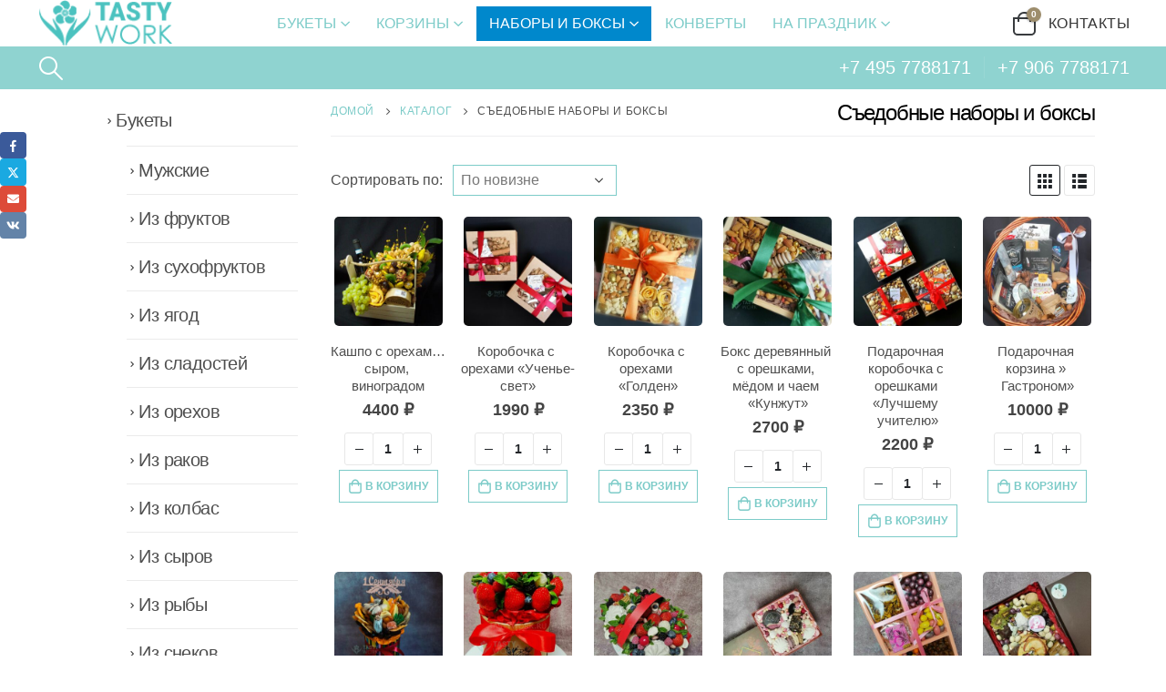

--- FILE ---
content_type: text/html; charset=UTF-8
request_url: https://tastywork.ru/nabory/
body_size: 28954
content:
	<!DOCTYPE html>
	<html  lang="ru-RU" prefix="og: http://ogp.me/ns# article: http://ogp.me/ns/article#  profile: http://ogp.me/ns/profile# fb: http://ogp.me/ns/fb# product: http://ogp.me/ns/product#">
	<head>
		<meta http-equiv="X-UA-Compatible" content="IE=edge" />
		<meta http-equiv="Content-Type" content="text/html; charset=UTF-8" />
		<meta name="viewport" content="width=device-width, initial-scale=1, minimum-scale=1" />

		<link rel="profile" href="https://gmpg.org/xfn/11" />
		<link rel="pingback" href="https://tastywork.ru/xmlrpc.php" />
		<script id="yookassa-own-payment-methods-head">
window.yookassaOwnPaymentMethods = [];
</script>
	<style>img:is([sizes="auto" i], [sizes^="auto," i]) { contain-intrinsic-size: 3000px 1500px }</style>
	
<!-- SEO от Rank Math - https://rankmath.com/ -->
<title>Вкусные подарочные съедобные наборы и боксы на заказ.</title>
<meta name="description" content="Заказать Съедобные наборы и боксы с доставкой по Москве и области можно на сайте нашей мастерской съедобных букетов. Высокое качество, свежие продукты, оригинальность и низкие цены напрямую от мастера."/>
<meta name="robots" content="follow, index, max-snippet:-1, max-video-preview:-1, max-image-preview:standard"/>
<link rel="canonical" href="https://tastywork.ru/nabory/" />
<meta property="og:locale" content="ru_RU" />
<meta property="og:type" content="article" />
<meta property="og:title" content="Вкусные подарочные съедобные наборы и боксы на заказ." />
<meta property="og:description" content="Заказать Съедобные наборы и боксы с доставкой по Москве и области можно на сайте нашей мастерской съедобных букетов. Высокое качество, свежие продукты, оригинальность и низкие цены напрямую от мастера." />
<meta property="og:url" content="https://tastywork.ru/nabory/" />
<meta property="og:site_name" content="TASTYWORK" />
<meta name="twitter:card" content="summary_large_image" />
<meta name="twitter:title" content="Вкусные подарочные съедобные наборы и боксы на заказ." />
<meta name="twitter:description" content="Заказать Съедобные наборы и боксы с доставкой по Москве и области можно на сайте нашей мастерской съедобных букетов. Высокое качество, свежие продукты, оригинальность и низкие цены напрямую от мастера." />
<meta name="twitter:label1" content="Товары" />
<meta name="twitter:data1" content="13" />
<script type="application/ld+json" class="rank-math-schema">{"@context":"https://schema.org","@graph":[{"@type":"Organization","@id":"https://tastywork.ru/#organization","name":"Tastywork"},{"@type":"WebSite","@id":"https://tastywork.ru/#website","url":"https://tastywork.ru","name":"TASTYWORK","publisher":{"@id":"https://tastywork.ru/#organization"},"inLanguage":"ru-RU"},{"@type":"CollectionPage","@id":"https://tastywork.ru/nabory/#webpage","url":"https://tastywork.ru/nabory/","name":"\u0412\u043a\u0443\u0441\u043d\u044b\u0435 \u043f\u043e\u0434\u0430\u0440\u043e\u0447\u043d\u044b\u0435 \u0441\u044a\u0435\u0434\u043e\u0431\u043d\u044b\u0435 \u043d\u0430\u0431\u043e\u0440\u044b \u0438 \u0431\u043e\u043a\u0441\u044b \u043d\u0430 \u0437\u0430\u043a\u0430\u0437.","isPartOf":{"@id":"https://tastywork.ru/#website"},"inLanguage":"ru-RU"}]}</script>
<!-- /Rank Math WordPress SEO плагин -->

		<link rel="shortcut icon" href="//tastywork.ru/wp-content/uploads/2023/04/icon.svg" type="image/x-icon" />
				<link rel="apple-touch-icon" href="//tastywork.ru/wp-content/uploads/2023/04/icon.svg" />
				<link rel="apple-touch-icon" sizes="120x120" href="//tastywork.ru/wp-content/uploads/2023/04/icon.svg" />
				<link rel="apple-touch-icon" sizes="76x76" href="//tastywork.ru/wp-content/uploads/2023/04/icon.svg" />
				<link rel="apple-touch-icon" sizes="152x152" href="//tastywork.ru/wp-content/uploads/2023/04/icon.svg" />
		<link rel="preload" href="https://tastywork.ru/wp-content/themes/porto/fonts/porto-font/porto.woff2" as="font" type="font/woff2" crossorigin /><link rel="preload" href="https://tastywork.ru/wp-content/themes/porto/fonts/fontawesome_optimized/fa-solid-900.woff2" as="font" type="font/woff2" crossorigin /><link rel="preload" href="https://tastywork.ru/wp-content/themes/porto/fonts/fontawesome_optimized/fa-regular-400.woff2" as="font" type="font/woff2" crossorigin /><link rel="preload" href="https://tastywork.ru/wp-content/themes/porto/fonts/Simple-Line-Icons/Simple-Line-Icons.ttf" as="font" type="font/ttf" crossorigin />	<style>
	img.wp-smiley,
	img.emoji {
		display: inline !important;
		border: none !important;
		box-shadow: none !important;
		height: 1em !important;
		width: 1em !important;
		margin: 0 0.07em !important;
		vertical-align: -0.1em !important;
		background: none !important;
		padding: 0 !important;
	}
	</style>
	<link rel='stylesheet' id='coderockz-woo-delivery-block-css' href='https://tastywork.ru/wp-content/plugins/woo-delivery/block/assets/css/frontend.css?ver=1.3.70' media='all' />
<link rel='stylesheet' id='wp-block-library-css' href='https://tastywork.ru/wp-includes/css/dist/block-library/style.min.css?ver=72e193ff3fe9250a3d87c0ee97a76bdf' media='all' />
<style id='wp-block-library-theme-inline-css'>
.wp-block-audio :where(figcaption){color:#555;font-size:13px;text-align:center}.is-dark-theme .wp-block-audio :where(figcaption){color:#ffffffa6}.wp-block-audio{margin:0 0 1em}.wp-block-code{border:1px solid #ccc;border-radius:4px;font-family:Menlo,Consolas,monaco,monospace;padding:.8em 1em}.wp-block-embed :where(figcaption){color:#555;font-size:13px;text-align:center}.is-dark-theme .wp-block-embed :where(figcaption){color:#ffffffa6}.wp-block-embed{margin:0 0 1em}.blocks-gallery-caption{color:#555;font-size:13px;text-align:center}.is-dark-theme .blocks-gallery-caption{color:#ffffffa6}:root :where(.wp-block-image figcaption){color:#555;font-size:13px;text-align:center}.is-dark-theme :root :where(.wp-block-image figcaption){color:#ffffffa6}.wp-block-image{margin:0 0 1em}.wp-block-pullquote{border-bottom:4px solid;border-top:4px solid;color:currentColor;margin-bottom:1.75em}.wp-block-pullquote cite,.wp-block-pullquote footer,.wp-block-pullquote__citation{color:currentColor;font-size:.8125em;font-style:normal;text-transform:uppercase}.wp-block-quote{border-left:.25em solid;margin:0 0 1.75em;padding-left:1em}.wp-block-quote cite,.wp-block-quote footer{color:currentColor;font-size:.8125em;font-style:normal;position:relative}.wp-block-quote:where(.has-text-align-right){border-left:none;border-right:.25em solid;padding-left:0;padding-right:1em}.wp-block-quote:where(.has-text-align-center){border:none;padding-left:0}.wp-block-quote.is-large,.wp-block-quote.is-style-large,.wp-block-quote:where(.is-style-plain){border:none}.wp-block-search .wp-block-search__label{font-weight:700}.wp-block-search__button{border:1px solid #ccc;padding:.375em .625em}:where(.wp-block-group.has-background){padding:1.25em 2.375em}.wp-block-separator.has-css-opacity{opacity:.4}.wp-block-separator{border:none;border-bottom:2px solid;margin-left:auto;margin-right:auto}.wp-block-separator.has-alpha-channel-opacity{opacity:1}.wp-block-separator:not(.is-style-wide):not(.is-style-dots){width:100px}.wp-block-separator.has-background:not(.is-style-dots){border-bottom:none;height:1px}.wp-block-separator.has-background:not(.is-style-wide):not(.is-style-dots){height:2px}.wp-block-table{margin:0 0 1em}.wp-block-table td,.wp-block-table th{word-break:normal}.wp-block-table :where(figcaption){color:#555;font-size:13px;text-align:center}.is-dark-theme .wp-block-table :where(figcaption){color:#ffffffa6}.wp-block-video :where(figcaption){color:#555;font-size:13px;text-align:center}.is-dark-theme .wp-block-video :where(figcaption){color:#ffffffa6}.wp-block-video{margin:0 0 1em}:root :where(.wp-block-template-part.has-background){margin-bottom:0;margin-top:0;padding:1.25em 2.375em}
</style>
<style id='classic-theme-styles-inline-css'>
/*! This file is auto-generated */
.wp-block-button__link{color:#fff;background-color:#32373c;border-radius:9999px;box-shadow:none;text-decoration:none;padding:calc(.667em + 2px) calc(1.333em + 2px);font-size:1.125em}.wp-block-file__button{background:#32373c;color:#fff;text-decoration:none}
</style>
<link rel='stylesheet' id='yith-wcan-shortcodes-css' href='https://tastywork.ru/wp-content/plugins/yith-woocommerce-ajax-navigation/assets/css/shortcodes.css?ver=5.12.0' media='all' />
<style id='yith-wcan-shortcodes-inline-css'>
:root{
	--yith-wcan-filters_colors_titles: #434343;
	--yith-wcan-filters_colors_background: #FFFFFF;
	--yith-wcan-filters_colors_accent: #A7144C;
	--yith-wcan-filters_colors_accent_r: 167;
	--yith-wcan-filters_colors_accent_g: 20;
	--yith-wcan-filters_colors_accent_b: 76;
	--yith-wcan-color_swatches_border_radius: 100%;
	--yith-wcan-color_swatches_size: 30px;
	--yith-wcan-labels_style_background: #FFFFFF;
	--yith-wcan-labels_style_background_hover: #A7144C;
	--yith-wcan-labels_style_background_active: #A7144C;
	--yith-wcan-labels_style_text: #434343;
	--yith-wcan-labels_style_text_hover: #FFFFFF;
	--yith-wcan-labels_style_text_active: #FFFFFF;
	--yith-wcan-anchors_style_text: #434343;
	--yith-wcan-anchors_style_text_hover: #A7144C;
	--yith-wcan-anchors_style_text_active: #A7144C;
}
</style>
<style id='global-styles-inline-css'>
:root{--wp--preset--aspect-ratio--square: 1;--wp--preset--aspect-ratio--4-3: 4/3;--wp--preset--aspect-ratio--3-4: 3/4;--wp--preset--aspect-ratio--3-2: 3/2;--wp--preset--aspect-ratio--2-3: 2/3;--wp--preset--aspect-ratio--16-9: 16/9;--wp--preset--aspect-ratio--9-16: 9/16;--wp--preset--color--black: #000000;--wp--preset--color--cyan-bluish-gray: #abb8c3;--wp--preset--color--white: #ffffff;--wp--preset--color--pale-pink: #f78da7;--wp--preset--color--vivid-red: #cf2e2e;--wp--preset--color--luminous-vivid-orange: #ff6900;--wp--preset--color--luminous-vivid-amber: #fcb900;--wp--preset--color--light-green-cyan: #7bdcb5;--wp--preset--color--vivid-green-cyan: #00d084;--wp--preset--color--pale-cyan-blue: #8ed1fc;--wp--preset--color--vivid-cyan-blue: #0693e3;--wp--preset--color--vivid-purple: #9b51e0;--wp--preset--color--primary: #7ccbc8;--wp--preset--color--secondary: #e36159;--wp--preset--color--tertiary: #4f4f4f;--wp--preset--color--quaternary: #4f4f4f;--wp--preset--color--dark: #4f4f4f;--wp--preset--color--light: #ffffff;--wp--preset--gradient--vivid-cyan-blue-to-vivid-purple: linear-gradient(135deg,rgba(6,147,227,1) 0%,rgb(155,81,224) 100%);--wp--preset--gradient--light-green-cyan-to-vivid-green-cyan: linear-gradient(135deg,rgb(122,220,180) 0%,rgb(0,208,130) 100%);--wp--preset--gradient--luminous-vivid-amber-to-luminous-vivid-orange: linear-gradient(135deg,rgba(252,185,0,1) 0%,rgba(255,105,0,1) 100%);--wp--preset--gradient--luminous-vivid-orange-to-vivid-red: linear-gradient(135deg,rgba(255,105,0,1) 0%,rgb(207,46,46) 100%);--wp--preset--gradient--very-light-gray-to-cyan-bluish-gray: linear-gradient(135deg,rgb(238,238,238) 0%,rgb(169,184,195) 100%);--wp--preset--gradient--cool-to-warm-spectrum: linear-gradient(135deg,rgb(74,234,220) 0%,rgb(151,120,209) 20%,rgb(207,42,186) 40%,rgb(238,44,130) 60%,rgb(251,105,98) 80%,rgb(254,248,76) 100%);--wp--preset--gradient--blush-light-purple: linear-gradient(135deg,rgb(255,206,236) 0%,rgb(152,150,240) 100%);--wp--preset--gradient--blush-bordeaux: linear-gradient(135deg,rgb(254,205,165) 0%,rgb(254,45,45) 50%,rgb(107,0,62) 100%);--wp--preset--gradient--luminous-dusk: linear-gradient(135deg,rgb(255,203,112) 0%,rgb(199,81,192) 50%,rgb(65,88,208) 100%);--wp--preset--gradient--pale-ocean: linear-gradient(135deg,rgb(255,245,203) 0%,rgb(182,227,212) 50%,rgb(51,167,181) 100%);--wp--preset--gradient--electric-grass: linear-gradient(135deg,rgb(202,248,128) 0%,rgb(113,206,126) 100%);--wp--preset--gradient--midnight: linear-gradient(135deg,rgb(2,3,129) 0%,rgb(40,116,252) 100%);--wp--preset--font-size--small: 13px;--wp--preset--font-size--medium: 20px;--wp--preset--font-size--large: 36px;--wp--preset--font-size--x-large: 42px;--wp--preset--spacing--20: 0.44rem;--wp--preset--spacing--30: 0.67rem;--wp--preset--spacing--40: 1rem;--wp--preset--spacing--50: 1.5rem;--wp--preset--spacing--60: 2.25rem;--wp--preset--spacing--70: 3.38rem;--wp--preset--spacing--80: 5.06rem;--wp--preset--shadow--natural: 6px 6px 9px rgba(0, 0, 0, 0.2);--wp--preset--shadow--deep: 12px 12px 50px rgba(0, 0, 0, 0.4);--wp--preset--shadow--sharp: 6px 6px 0px rgba(0, 0, 0, 0.2);--wp--preset--shadow--outlined: 6px 6px 0px -3px rgba(255, 255, 255, 1), 6px 6px rgba(0, 0, 0, 1);--wp--preset--shadow--crisp: 6px 6px 0px rgba(0, 0, 0, 1);}:where(.is-layout-flex){gap: 0.5em;}:where(.is-layout-grid){gap: 0.5em;}body .is-layout-flex{display: flex;}.is-layout-flex{flex-wrap: wrap;align-items: center;}.is-layout-flex > :is(*, div){margin: 0;}body .is-layout-grid{display: grid;}.is-layout-grid > :is(*, div){margin: 0;}:where(.wp-block-columns.is-layout-flex){gap: 2em;}:where(.wp-block-columns.is-layout-grid){gap: 2em;}:where(.wp-block-post-template.is-layout-flex){gap: 1.25em;}:where(.wp-block-post-template.is-layout-grid){gap: 1.25em;}.has-black-color{color: var(--wp--preset--color--black) !important;}.has-cyan-bluish-gray-color{color: var(--wp--preset--color--cyan-bluish-gray) !important;}.has-white-color{color: var(--wp--preset--color--white) !important;}.has-pale-pink-color{color: var(--wp--preset--color--pale-pink) !important;}.has-vivid-red-color{color: var(--wp--preset--color--vivid-red) !important;}.has-luminous-vivid-orange-color{color: var(--wp--preset--color--luminous-vivid-orange) !important;}.has-luminous-vivid-amber-color{color: var(--wp--preset--color--luminous-vivid-amber) !important;}.has-light-green-cyan-color{color: var(--wp--preset--color--light-green-cyan) !important;}.has-vivid-green-cyan-color{color: var(--wp--preset--color--vivid-green-cyan) !important;}.has-pale-cyan-blue-color{color: var(--wp--preset--color--pale-cyan-blue) !important;}.has-vivid-cyan-blue-color{color: var(--wp--preset--color--vivid-cyan-blue) !important;}.has-vivid-purple-color{color: var(--wp--preset--color--vivid-purple) !important;}.has-black-background-color{background-color: var(--wp--preset--color--black) !important;}.has-cyan-bluish-gray-background-color{background-color: var(--wp--preset--color--cyan-bluish-gray) !important;}.has-white-background-color{background-color: var(--wp--preset--color--white) !important;}.has-pale-pink-background-color{background-color: var(--wp--preset--color--pale-pink) !important;}.has-vivid-red-background-color{background-color: var(--wp--preset--color--vivid-red) !important;}.has-luminous-vivid-orange-background-color{background-color: var(--wp--preset--color--luminous-vivid-orange) !important;}.has-luminous-vivid-amber-background-color{background-color: var(--wp--preset--color--luminous-vivid-amber) !important;}.has-light-green-cyan-background-color{background-color: var(--wp--preset--color--light-green-cyan) !important;}.has-vivid-green-cyan-background-color{background-color: var(--wp--preset--color--vivid-green-cyan) !important;}.has-pale-cyan-blue-background-color{background-color: var(--wp--preset--color--pale-cyan-blue) !important;}.has-vivid-cyan-blue-background-color{background-color: var(--wp--preset--color--vivid-cyan-blue) !important;}.has-vivid-purple-background-color{background-color: var(--wp--preset--color--vivid-purple) !important;}.has-black-border-color{border-color: var(--wp--preset--color--black) !important;}.has-cyan-bluish-gray-border-color{border-color: var(--wp--preset--color--cyan-bluish-gray) !important;}.has-white-border-color{border-color: var(--wp--preset--color--white) !important;}.has-pale-pink-border-color{border-color: var(--wp--preset--color--pale-pink) !important;}.has-vivid-red-border-color{border-color: var(--wp--preset--color--vivid-red) !important;}.has-luminous-vivid-orange-border-color{border-color: var(--wp--preset--color--luminous-vivid-orange) !important;}.has-luminous-vivid-amber-border-color{border-color: var(--wp--preset--color--luminous-vivid-amber) !important;}.has-light-green-cyan-border-color{border-color: var(--wp--preset--color--light-green-cyan) !important;}.has-vivid-green-cyan-border-color{border-color: var(--wp--preset--color--vivid-green-cyan) !important;}.has-pale-cyan-blue-border-color{border-color: var(--wp--preset--color--pale-cyan-blue) !important;}.has-vivid-cyan-blue-border-color{border-color: var(--wp--preset--color--vivid-cyan-blue) !important;}.has-vivid-purple-border-color{border-color: var(--wp--preset--color--vivid-purple) !important;}.has-vivid-cyan-blue-to-vivid-purple-gradient-background{background: var(--wp--preset--gradient--vivid-cyan-blue-to-vivid-purple) !important;}.has-light-green-cyan-to-vivid-green-cyan-gradient-background{background: var(--wp--preset--gradient--light-green-cyan-to-vivid-green-cyan) !important;}.has-luminous-vivid-amber-to-luminous-vivid-orange-gradient-background{background: var(--wp--preset--gradient--luminous-vivid-amber-to-luminous-vivid-orange) !important;}.has-luminous-vivid-orange-to-vivid-red-gradient-background{background: var(--wp--preset--gradient--luminous-vivid-orange-to-vivid-red) !important;}.has-very-light-gray-to-cyan-bluish-gray-gradient-background{background: var(--wp--preset--gradient--very-light-gray-to-cyan-bluish-gray) !important;}.has-cool-to-warm-spectrum-gradient-background{background: var(--wp--preset--gradient--cool-to-warm-spectrum) !important;}.has-blush-light-purple-gradient-background{background: var(--wp--preset--gradient--blush-light-purple) !important;}.has-blush-bordeaux-gradient-background{background: var(--wp--preset--gradient--blush-bordeaux) !important;}.has-luminous-dusk-gradient-background{background: var(--wp--preset--gradient--luminous-dusk) !important;}.has-pale-ocean-gradient-background{background: var(--wp--preset--gradient--pale-ocean) !important;}.has-electric-grass-gradient-background{background: var(--wp--preset--gradient--electric-grass) !important;}.has-midnight-gradient-background{background: var(--wp--preset--gradient--midnight) !important;}.has-small-font-size{font-size: var(--wp--preset--font-size--small) !important;}.has-medium-font-size{font-size: var(--wp--preset--font-size--medium) !important;}.has-large-font-size{font-size: var(--wp--preset--font-size--large) !important;}.has-x-large-font-size{font-size: var(--wp--preset--font-size--x-large) !important;}
:where(.wp-block-post-template.is-layout-flex){gap: 1.25em;}:where(.wp-block-post-template.is-layout-grid){gap: 1.25em;}
:where(.wp-block-columns.is-layout-flex){gap: 2em;}:where(.wp-block-columns.is-layout-grid){gap: 2em;}
:root :where(.wp-block-pullquote){font-size: 1.5em;line-height: 1.6;}
</style>
<style id='woocommerce-inline-inline-css'>
.woocommerce form .form-row .required { visibility: visible; }
</style>
<link rel='stylesheet' id='yml-for-yandex-market-css' href='https://tastywork.ru/wp-content/plugins/yml-for-yandex-market/public/css/y4ym-public.css?ver=5.0.14' media='all' />
<link rel='stylesheet' id='brands-styles-css' href='https://tastywork.ru/wp-content/plugins/woocommerce/assets/css/brands.css?ver=9.9.5' media='all' />
<link rel='stylesheet' id='suggestions-css' href='https://tastywork.ru/wp-content/plugins/woocommerce-dadata-master/custom/assets/css/suggestions.css?ver=72e193ff3fe9250a3d87c0ee97a76bdf' media='all' />
<link rel='stylesheet' id='awcfe-frontend-css' href='https://tastywork.ru/wp-content/plugins/checkout-field-editor-and-manager-for-woocommerce/assets/css/frontend.css?ver=2.3.1' media='all' />
<link rel='stylesheet' id='porto-fs-progress-bar-css' href='https://tastywork.ru/wp-content/themes/porto/inc/lib/woocommerce-shipping-progress-bar/shipping-progress-bar.css?ver=7.2.3' media='all' />
<link rel='stylesheet' id='custom-css-css' href='https://tastywork.ru/wp-content/plugins/woocommerce-dadata-master/custom/style.css?ver=72e193ff3fe9250a3d87c0ee97a76bdf' media='all' />
<link rel='stylesheet' id='porto-css-vars-css' href='https://tastywork.ru/wp-content/uploads/porto_styles/theme_css_vars.css?ver=7.2.3' media='all' />
<link rel='stylesheet' id='js_composer_front-css' href='https://tastywork.ru/wp-content/plugins/js_composer/assets/css/js_composer.min.css?ver=7.9' media='all' />
<link rel='stylesheet' id='bootstrap-css' href='https://tastywork.ru/wp-content/uploads/porto_styles/bootstrap.css?ver=7.2.3' media='all' />
<link rel='stylesheet' id='porto-plugins-css' href='https://tastywork.ru/wp-content/themes/porto/css/plugins_optimized.css?ver=7.2.3' media='all' />
<link rel='stylesheet' id='porto-theme-css' href='https://tastywork.ru/wp-content/themes/porto/css/theme.css?ver=7.2.3' media='all' />
<link rel='stylesheet' id='porto-shortcodes-css' href='https://tastywork.ru/wp-content/uploads/porto_styles/shortcodes.css?ver=7.2.3' media='all' />
<link rel='stylesheet' id='porto-theme-shop-css' href='https://tastywork.ru/wp-content/themes/porto/css/theme_shop.css?ver=7.2.3' media='all' />
<link rel='stylesheet' id='porto-shop-toolbar-css' href='https://tastywork.ru/wp-content/themes/porto/css/theme/shop/other/toolbar.css?ver=7.2.3' media='all' />
<link rel='stylesheet' id='porto-theme-wpb-css' href='https://tastywork.ru/wp-content/themes/porto/css/theme_wpb.css?ver=7.2.3' media='all' />
<link rel='stylesheet' id='porto-theme-radius-css' href='https://tastywork.ru/wp-content/themes/porto/css/theme_radius.css?ver=7.2.3' media='all' />
<link rel='stylesheet' id='porto-dynamic-style-css' href='https://tastywork.ru/wp-content/uploads/porto_styles/dynamic_style.css?ver=7.2.3' media='all' />
<link rel='stylesheet' id='porto-type-builder-css' href='https://tastywork.ru/wp-content/plugins/porto-functionality/builders/assets/type-builder.css?ver=3.2.3' media='all' />
<link rel='stylesheet' id='porto-account-login-style-css' href='https://tastywork.ru/wp-content/themes/porto/css/theme/shop/login-style/account-login.css?ver=7.2.3' media='all' />
<link rel='stylesheet' id='porto-theme-woopage-css' href='https://tastywork.ru/wp-content/themes/porto/css/theme/shop/other/woopage.css?ver=7.2.3' media='all' />
<link rel='stylesheet' id='porto-style-css' href='https://tastywork.ru/wp-content/themes/porto/style.css?ver=7.2.3' media='all' />
<style id='porto-style-inline-css'>
.side-header-narrow-bar-logo{max-width:150px}@media (min-width:992px){}.page-top ul.breadcrumb > li.home{display:inline-block}.page-top ul.breadcrumb > li.home a{position:relative;width:1em;text-indent:-9999px}.page-top ul.breadcrumb > li.home a:after{content:"\e883";font-family:'porto';float:left;text-indent:0}#login-form-popup{max-width:480px}@media (min-width:769px){.mb-10{display:none;text-align:center}}@media (max-width:768px){.mb-11{display:none;text-align:center}}.mb-10{font-size:1.4em;border:#fff 2px solid;border-radius:50%;padding:5px;background:#fff;color:#7ccbc8}.mb-10:before{color:#7ccbc8}.footer-top .footer-sale .porto-ultimate-content-box{border-radius:5rem}@media (min-width:768px){.instagram-wrapper{width:calc(50vw - 50% - 20px);float:right}.footer-top > .container .container{padding:0 10px}.footer-top .col-auto:last-child{-ms-flex:1;flex:1}}@media (min-width:992px){.container-fluid,.porto-related-products .container-fluid{padding-left:3.125vw;padding-right:3.125vw}.container-fluid .page-content > .vc_row,.container-fluid .page-content > .vc_vc_row > .vc_row,.product-layout-full_width{margin-left:-3.125vw;margin-right:-3.125vw}.heading.heading-middle-border-center{max-width:60%;margin-left:auto;margin-right:auto}.main-content.col-lg-6 .container{padding-left:0;padding-right:0}}@media (min-width:1200px){.wide .main-content.col-lg-6{-ms-flex:0 0 60%;flex:0 0 60%;max-width:60%}.wide .left-sidebar.col-lg-3,.wide .right-sidebar.col-lg-3{-ms-flex:20%;flex:20%;max-width:20%}}@media (min-width:1360px){.container,.container-sm,.container-md,.container-lg,.container-xl,.container-xxl{max-width:1320px}}@media (max-width:1499px){.footer-top .footer-sale{display:none}}@media (min-width:1600px){.wide .main-content.col-lg-6{-ms-flex:0 0 1140px;flex:0 0 1140px;max-width:1140px}.wide .left-sidebar.col-lg-3,.wide .right-sidebar.col-lg-3{-ms-flex:0 0 calc(50% - 570px);flex:0 0 calc(50% - 570px);max-width:calc(50% - 570px)}.container,.container-sm,.container-md,.container-lg,.container-xl,.container-xxl{max-width:1580px}}@media (min-width:1680px){.wide .left-sidebar.col-lg-3{padding-right:calc(3.125vw - 10px)}.wide .right-sidebar.col-lg-3{padding-left:calc(3.125vw - 10px)}}@media (min-width:1920px){.container,.container-sm,.container-md,.container-lg,.container-xl,.container-xxl{max-width:1900px}}.single-product .product_title{font-size:1.6em;line-height:1.4;font-weight:400}.no-breadcrumbs .main-content,.no-breadcrumbs .left-sidebar,.no-breadcrumbs .right-sidebar{padding-top:0}.ls-n-20{letter-spacing:-0.02em}.ls-n-15{letter-spacing:-0.015em}.home-slider h2.vc_custom_heading,.custom-font4{font-family:'Segoe Script','Savoye LET'}.btn{font-weight:500;letter-spacing:.01em}.btn-borders{padding:.9em 3em !important}.btn-borders.btn-xl{font-size:1.1875rem;border-width:4px}.btn-borders.btn-lg{font-size:1.05rem;border-width:4px}.col-auto{-ms-flex:0 0 auto;flex:0 0 auto;max-width:100%}#header .header-top .mega-menu > li.menu-item > a{font-weight:500}#header .wishlist i,#header .my-account i{font-size:28px;display:block}#mini-cart .minicart-icon{width:25px;height:20px;border:2px solid #222529;border-radius:0 0 5px 5px;position:relative;opacity:.9;margin:6px 0 0}#mini-cart .minicart-icon:before{content:'';position:absolute;border:2px solid;border-color:inherit;border-bottom:none;border-radius:10px 10px 0 0;left:50%;top:-8px;margin-left:-7.5px;width:15px;height:11px}#mini-cart .cart-items{background-color:#9d8d6c}@media (max-width:991px){#header .header-top .top-links{display:none}#header .mobile-toggle{padding:8px 0 8px 8px;vertical-align:right;margin:8px 0 8px 8px}.mobile-sidebar .sidebar-content{padding:.5rem 0 0}ul.products h3{font-size:1.1rem}}.page-top .page-title-wrap{display:none}.page-top > .container:after{content:'';display:block;position:relative;border-bottom:1px solid rgba(34,37,41,.07);top:11px;margin-bottom:1.875rem}.page-top .breadcrumbs-wrap{font-weight:500;letter-spacing:.05em}.sidebar-menu > li.menu-item > a{border-top-color:rgba(34,37,41,.07) !important;margin:0;padding:.75rem 0}.sidebar-menu > li.menu-item:first-child > a{border-top:none !important}.sidebar-menu > li.menu-item:hover{background:none}.sidebar-menu > li.menu-item:hover > a,.sidebar-menu>li.menu-item.active:hover > a,.sidebar-menu>li.menu-item:hover>.arrow:before,.sidebar-menu>li.menu-item.active>.arrow:before{color:#fff}.sidebar .product-categories li > a{font-size:.75rem;text-transform:uppercase}.cart-popup .button.checkout{display:none}.heading.heading-middle-border .heading-tag:before,.heading.heading-middle-border .heading-tag:after{border-top:none;height:8px}.tri-line,.heading.heading-middle-border .heading-tag:before,.heading.heading-middle-border .heading-tag:after{background:url(/wp-content/uploads/2019/10/shop32_divider_line.png) repeat-x;background-position:left top;min-height:8px}.sidebar-content p{font-size:.8125rem}ul.product_list_widget li .product-details a{color:#222529}ul.products .woocommerce-loop-product__title{white-space:pre-wrap}.sidebar-content .filter-item-list{display:block}.sidebar-content .filter-item-list .filter-color{margin-bottom:15px;text-indent:35px;line-height:10px;width:18px;height:18px}.woocommerce-page .left-sidebar .sidebar-content{border:none}.woocommerce-page .sidebar-content .widget-title{font-size:.75rem;padding:5px 0 7px !important;border-bottom:1px solid rgba(34,37,41,.07) !important;margin-left:-1rem;margin-bottom:.5rem}.woocommerce-page .left-sidebar aside.widget{border-bottom:none;padding:1rem 1.25rem 1rem 2.25rem !important;margin-top:0;margin-bottom:0}.woocommerce-page .right-sidebar .sidebar-content{border:none}.woocommerce-page .right-sidebar aside.widget{border-bottom:none !important;padding:0 0 .625rem !important;margin-bottom:1.875rem !important}.woocommerce-page .right-sidebar aside.widget:last-child{padding-bottom:0 !important;margin-bottom:0 !important}.woocommerce-page.archive .sidebar-content .porto-separator{display:block}.woocommerce-page .right-sidebar .widget-title{margin-left:0;margin-bottom:1rem}.woocommerce-ordering select{min-width:180px}.woocommerce-ordering select,.woocommerce-viewing select{font-size:1em;padding:0 25px 0 8px;box-shadow:none;border:1px solid var(--porto-primary-color);height:34px}.woocommerce-shipping-fields{display:none}.widget_sidebar_menu{border:none;padding-bottom:2rem}.product-images .img-thumbnail .inner{border:none}.porto_products_filter_form.widget ul:not(:last-child){margin-bottom:2rem}.product-images .zoom{right:3%;bottom:3%;width:auto;height:auto}.product-images:hover .zoom{opacity:0.7}.single-product .product-images .zoom{background:none;color:#fff}.product-images .zoom i{font-size:100px;line-height:28px}.div.wpforms-container-full .wpforms-form button[type=submit]{border-color:#E36159;color:#E36159;border-width:2px;background:transparent;padding:0.483rem 1.0625rem}.div.wpforms-container-full .wpforms-form button[type=submit]:hover{background-color:#E36159;border-color:#E36159;color:#fff}.shop-loop-after,.shop-loop-before{font-size:1rem}.filter-item-list .filter-item,.woocommerce-widget-layered-nav-list a:not(.filter-color){padding:0;border:1px solid var(--porto-primary-color);display:block;line-height:24px;padding:0 8px;margin:3px 6px 3px 0;min-width:32px;text-align:center;font-size:1em;color:inherit}.footer-top > .container{max-width:none;padding:0;position:relative;z-index:1}.footer-top .widget_wysija_cont{display:-ms-flexbox;display:flex;border:2px solid #fff}.footer-top .widget_wysija .wysija-paragraph{margin-bottom:0;-ms-flex:1;flex:1}.footer-top .wysija-input{background:none;border:none;font-size:.8125rem;font-style:italic;height:44px}.footer-top .wysija-submit{background:none;color:#fff;border:none;height:44px}.footer-top .footer-sale{position:absolute;bottom:0;transform:translate(50%,50%);width:9.375rem;border-radius:5rem;right:calc(25vw - 285px)}.footer-top .mfp-close{border-radius:50%;background:#9d8d6c;color:#222529;transform:scale(0.6) rotate(45deg);opacity:1;cursor:pointer}#footer .footer-main > .container:after{content:'';display:block;position:absolute;left:10px;bottom:0;right:10px;border-bottom:1px solid #222529}#footer .porto-sicon-header p{margin:0}#footer .porto-sicon-box{margin-bottom:0}#footer .widget-title{font-size:0.875rem;font-weight:500}#footer .share-links a{font-size:1.25rem;width:2.5rem;height:2.5rem;box-shadow:none}.footer-bottom .textwidget{font-weight:500}.ios .mobile-menu .menu-item-has-children:not(.active)>a{max-width:calc(100% - 90px)}#side-nav-panel .accordion-menu .arrow{right:5px;width:90px;border:#ffffff 1px solid}.price ins,td.order-total ins,td.product-price ins,td.product-subtotal ins,td.product-total ins,tr.cart-subtotal ins{color:red}.product-image .labels{font-size:20px}.pagination.load-more .next{display:inline-block;padding:1.0833em 2.5em;font-size:18px;line-height:1;border-width:1px;width:22%;height:auto;text-indent:0;border-color:#7ccbc8;background:#7ccbc8;color:#fff}
</style>
<link rel='stylesheet' id='styles-child-css' href='https://tastywork.ru/wp-content/themes/porto-child/style.css?ver=72e193ff3fe9250a3d87c0ee97a76bdf' media='all' />
<script src="https://tastywork.ru/wp-includes/js/jquery/jquery.min.js?ver=3.7.1" id="jquery-core-js"></script>
<script src="https://tastywork.ru/wp-includes/js/jquery/jquery-migrate.min.js?ver=3.4.1" id="jquery-migrate-js"></script>
<script id="ulwm-no-right-click-js-extra">
var ulwmNRCargs = {"rightclick":"Y","draganddrop":"N"};
</script>
<script src="https://tastywork.ru/wp-content/plugins/ultimate-watermark/assets/js/no-right-click.js?ver=1.0.11" id="ulwm-no-right-click-js"></script>
<script src="https://tastywork.ru/wp-content/plugins/woocommerce/assets/js/jquery-blockui/jquery.blockUI.min.js?ver=2.7.0-wc.9.9.5" id="jquery-blockui-js" data-wp-strategy="defer"></script>
<script id="wc-add-to-cart-js-extra">
var wc_add_to_cart_params = {"ajax_url":"\/wp-admin\/admin-ajax.php","wc_ajax_url":"\/?wc-ajax=%%endpoint%%","i18n_view_cart":"\u041f\u0440\u043e\u0441\u043c\u043e\u0442\u0440 \u043a\u043e\u0440\u0437\u0438\u043d\u044b","cart_url":"https:\/\/tastywork.ru\/cart\/","is_cart":"","cart_redirect_after_add":"no"};
</script>
<script src="https://tastywork.ru/wp-content/plugins/woocommerce/assets/js/frontend/add-to-cart.min.js?ver=9.9.5" id="wc-add-to-cart-js" data-wp-strategy="defer"></script>
<script src="https://tastywork.ru/wp-content/plugins/woocommerce/assets/js/js-cookie/js.cookie.min.js?ver=2.1.4-wc.9.9.5" id="js-cookie-js" defer data-wp-strategy="defer"></script>
<script id="woocommerce-js-extra">
var woocommerce_params = {"ajax_url":"\/wp-admin\/admin-ajax.php","wc_ajax_url":"\/?wc-ajax=%%endpoint%%","i18n_password_show":"\u041f\u043e\u043a\u0430\u0437\u0430\u0442\u044c \u043f\u0430\u0440\u043e\u043b\u044c","i18n_password_hide":"\u0421\u043a\u0440\u044b\u0442\u044c \u043f\u0430\u0440\u043e\u043b\u044c"};
</script>
<script src="https://tastywork.ru/wp-content/plugins/woocommerce/assets/js/frontend/woocommerce.min.js?ver=9.9.5" id="woocommerce-js" defer data-wp-strategy="defer"></script>
<script src="https://tastywork.ru/wp-content/plugins/yml-for-yandex-market/public/js/y4ym-public.js?ver=5.0.14" id="yml-for-yandex-market-js"></script>
<script src="https://tastywork.ru/wp-content/plugins/js_composer/assets/js/vendors/woocommerce-add-to-cart.js?ver=7.9" id="vc_woocommerce-add-to-cart-js-js"></script>
<script id="custom-js-js-extra">
var php_vars = {"dadata_suggest_token":"b2d2fda20879f55c8db43728dfeb241bcd8c1275"};
</script>
<script src="https://tastywork.ru/wp-content/plugins/woocommerce-dadata-master/custom/custom.js?ver=72e193ff3fe9250a3d87c0ee97a76bdf" id="custom-js-js"></script>
<script src="https://tastywork.ru/wp-content/plugins/woocommerce-dadata-master/custom/assets/js/jquery.suggestions.min.js?ver=72e193ff3fe9250a3d87c0ee97a76bdf" id="jquery.suggestions.min-js"></script>
<script id="wc-cart-fragments-js-extra">
var wc_cart_fragments_params = {"ajax_url":"\/wp-admin\/admin-ajax.php","wc_ajax_url":"\/?wc-ajax=%%endpoint%%","cart_hash_key":"wc_cart_hash_ccf0f7c35883bae8e76997eea54c80a6","fragment_name":"wc_fragments_ccf0f7c35883bae8e76997eea54c80a6","request_timeout":"15000"};
</script>
<script src="https://tastywork.ru/wp-content/plugins/woocommerce/assets/js/frontend/cart-fragments.min.js?ver=9.9.5" id="wc-cart-fragments-js" defer data-wp-strategy="defer"></script>
<script></script><link rel="https://api.w.org/" href="https://tastywork.ru/wp-json/" /><link rel="alternate" title="JSON" type="application/json" href="https://tastywork.ru/wp-json/wp/v2/product_cat/514" /><link rel="EditURI" type="application/rsd+xml" title="RSD" href="https://tastywork.ru/xmlrpc.php?rsd" />

    <style>
        .woocommerce-checkout .woocommerce-additional-fields h3 {
            display: none;
        }
    </style>
    		<script type="text/javascript">
		WebFontConfig = {
			google: { families: [ 'Arial%2C+Helvetica%2C+sans-serif:400,500,600,700,800:cyrillic,cyrillic-ext,latin,latin-ext' ] }
		};
		(function(d) {
			var wf = d.createElement('script'), s = d.scripts[d.scripts.length - 1];
			wf.src = 'https://tastywork.ru/wp-content/themes/porto/js/libs/webfont.js';
			wf.async = true;
			s.parentNode.insertBefore(wf, s);
		})(document);</script>
			<noscript><style>.woocommerce-product-gallery{ opacity: 1 !important; }</style></noscript>
	<meta name="generator" content="Powered by WPBakery Page Builder - drag and drop page builder for WordPress."/>
<style id="infinite-scroll-css">.products-container .pagination, .products-container .page-links { display: none; }.products-container  { position: relative; }</style>				<script>
					<!-- Google Tag Manager -->
(function(w,d,s,l,i){w[l]=w[l]||[];w[l].push({'gtm.start':
new Date().getTime(),event:'gtm.js'});var f=d.getElementsByTagName(s)[0],
j=d.createElement(s),dl=l!='dataLayer'?'&l='+l:'';j.async=true;j.src=
'https://www.googletagmanager.com/gtm.js?id='+i+dl;f.parentNode.insertBefore(j,f);
})(window,document,'script','dataLayer','GTM-WJPBV6K');
<!-- End Google Tag Manager -->				</script>
				<noscript><style> .wpb_animate_when_almost_visible { opacity: 1; }</style></noscript>	</head>
	<body class="archive tax-product_cat term-nabory term-514 wp-custom-logo wp-embed-responsive wp-theme-porto wp-child-theme-porto-child theme-porto woocommerce woocommerce-page woocommerce-no-js yith-wcan-free porto-rounded login-popup full blog-1 wpb-js-composer js-comp-ver-7.9 vc_responsive">
	
	<div class="page-wrapper"><!-- page wrapper -->
		
											<!-- header wrapper -->
				<div class="header-wrapper wide header-reveal">
										

	<header  id="header" class="header-builder">
	
	<div class="header-top header-has-center"><div class="header-row container-fluid"><div class="header-col header-left">
	<div class="logo">
	<a href="https://tastywork.ru/" title="вкусные подарки TASTYWORK - Оригинальные подарочные наборы из фруктов, сухофруктов, шоколада и много другого без посредников."  rel="home">
		<img class="img-responsive standard-logo" width="150" height="50" src="//tastywork.ru/wp-content/uploads/2022/05/logonewmini.png" alt="вкусные подарки TASTYWORK" /><img class="img-responsive retina-logo" width="150" height="50" src="/wp-content/uploads/2022/05/logonewmini.png" alt="вкусные подарки TASTYWORK" style="max-height:50px;" />	</a>
	</div>
	</div><div class="header-col header-center"><ul id="menu-main-menu" class="main-menu mega-menu show-arrow"><li id="nav-menu-item-2038" class="menu-item menu-item-type-custom menu-item-object-custom menu-item-has-children has-sub narrow"><a href="/shop/">Букеты</a>
<div class="popup"><div class="inner" style=""><ul class="sub-menu porto-narrow-sub-menu">
	<li id="nav-menu-item-6074" class="menu-item menu-item-type-taxonomy menu-item-object-product_cat" data-cols="1"><a href="https://tastywork.ru/bukety-dlya-muzhchin/">Мужские</a></li>
	<li id="nav-menu-item-1988" class="menu-item menu-item-type-taxonomy menu-item-object-product_cat" data-cols="1"><a href="https://tastywork.ru/bouquets-of-fruits/">Из фруктов</a></li>
	<li id="nav-menu-item-1989" class="menu-item menu-item-type-taxonomy menu-item-object-product_cat" data-cols="2"><a href="https://tastywork.ru/bouquets-of-dried-fruits/">Из сухофруктов</a></li>
	<li id="nav-menu-item-2055" class="menu-item menu-item-type-taxonomy menu-item-object-product_cat" data-cols="1"><a href="https://tastywork.ru/bukety-iz-yagod/">Из ягод</a></li>
	<li id="nav-menu-item-2052" class="menu-item menu-item-type-taxonomy menu-item-object-product_cat" data-cols="1"><a href="https://tastywork.ru/bukety-iz-sladostej/">Из сладостей</a></li>
	<li id="nav-menu-item-2051" class="menu-item menu-item-type-taxonomy menu-item-object-product_cat" data-cols="1"><a href="https://tastywork.ru/bukety-iz-orehov/">Из орехов</a></li>
	<li id="nav-menu-item-2073" class="menu-item menu-item-type-taxonomy menu-item-object-product_cat" data-cols="1"><a href="https://tastywork.ru/bukety-iz-moreproduktov/">Из раков</a></li>
	<li id="nav-menu-item-2049" class="menu-item menu-item-type-taxonomy menu-item-object-product_cat" data-cols="1"><a href="https://tastywork.ru/bukety-iz-kolbas/">Из колбас</a></li>
	<li id="nav-menu-item-2054" class="menu-item menu-item-type-taxonomy menu-item-object-product_cat" data-cols="1"><a href="https://tastywork.ru/bukety-iz-syrov/">Из сыров</a></li>
	<li id="nav-menu-item-2048" class="menu-item menu-item-type-taxonomy menu-item-object-product_cat" data-cols="1"><a href="https://tastywork.ru/bukety-iz-vyalenoj-ryby/">Из рыбы</a></li>
	<li id="nav-menu-item-3239" class="menu-item menu-item-type-taxonomy menu-item-object-product_cat" data-cols="1"><a href="https://tastywork.ru/bukety-iz-snekov/">Из снеков</a></li>
	<li id="nav-menu-item-2050" class="menu-item menu-item-type-taxonomy menu-item-object-product_cat" data-cols="1"><a href="https://tastywork.ru/bukety-iz-ovoshhej/">Из овощей</a></li>
	<li id="nav-menu-item-2056" class="menu-item menu-item-type-taxonomy menu-item-object-product_cat" data-cols="1"><a href="https://tastywork.ru/bukety-s-cvetami/">С цветами</a></li>
	<li id="nav-menu-item-7579" class="menu-item menu-item-type-taxonomy menu-item-object-product_cat" data-cols="1"><a href="https://tastywork.ru/bukety-nesedobnye/">Несъедобные</a></li>
</ul></div></div>
</li>
<li id="nav-menu-item-2450" class="menu-item menu-item-type-taxonomy menu-item-object-product_cat menu-item-has-children has-sub narrow"><a href="https://tastywork.ru/korziny/">Корзины</a>
<div class="popup"><div class="inner" style=""><ul class="sub-menu porto-narrow-sub-menu">
	<li id="nav-menu-item-7342" class="menu-item menu-item-type-taxonomy menu-item-object-product_cat" data-cols="1"><a href="https://tastywork.ru/myasnye-korziny/">Мясные корзины</a></li>
	<li id="nav-menu-item-2194" class="menu-item menu-item-type-taxonomy menu-item-object-product_cat" data-cols="1"><a href="https://tastywork.ru/suhofruktovye-korziny/">Корзины с сухофруктами</a></li>
	<li id="nav-menu-item-2047" class="menu-item menu-item-type-taxonomy menu-item-object-product_cat" data-cols="1"><a href="https://tastywork.ru/fruktovye-korziny/">Фруктовые корзины</a></li>
	<li id="nav-menu-item-2451" class="menu-item menu-item-type-taxonomy menu-item-object-product_cat" data-cols="1"><a href="https://tastywork.ru/orehovye-korziny/">Ореховые корзины</a></li>
	<li id="nav-menu-item-2074" class="menu-item menu-item-type-taxonomy menu-item-object-product_cat" data-cols="1"><a href="https://tastywork.ru/jagodnye-korziny/">Ягодные корзины</a></li>
</ul></div></div>
</li>
<li id="nav-menu-item-2449" class="menu-item menu-item-type-taxonomy menu-item-object-product_cat current-menu-item menu-item-has-children active has-sub narrow"><a href="https://tastywork.ru/nabory/" class=" current">Наборы и боксы</a>
<div class="popup"><div class="inner" style=""><ul class="sub-menu porto-narrow-sub-menu">
	<li id="nav-menu-item-2069" class="menu-item menu-item-type-taxonomy menu-item-object-product_cat" data-cols="1"><a href="https://tastywork.ru/v-derevyannyh-boksah/">Наборы в деревянных боксах</a></li>
	<li id="nav-menu-item-2070" class="menu-item menu-item-type-taxonomy menu-item-object-product_cat" data-cols="1"><a href="https://tastywork.ru/v-kartonnyh-boksah/">Наборы в картонных боксах</a></li>
	<li id="nav-menu-item-2072" class="menu-item menu-item-type-taxonomy menu-item-object-product_cat" data-cols="1"><a href="https://tastywork.ru/nabory-v-shlyapnyh-korobkah/">Наборы в шляпных коробках</a></li>
</ul></div></div>
</li>
<li id="nav-menu-item-2452" class="menu-item menu-item-type-taxonomy menu-item-object-product_cat narrow"><a href="https://tastywork.ru/konverty/">Конверты</a></li>
<li id="nav-menu-item-2453" class="menu-item menu-item-type-taxonomy menu-item-object-product_cat menu-item-has-children has-sub narrow"><a href="https://tastywork.ru/na-prazdnik/">На праздник</a>
<div class="popup"><div class="inner" style=""><ul class="sub-menu porto-narrow-sub-menu">
	<li id="nav-menu-item-2066" class="menu-item menu-item-type-taxonomy menu-item-object-product_cat" data-cols="1"><a href="https://tastywork.ru/novyj-god/">на новый год</a></li>
	<li id="nav-menu-item-2060" class="menu-item menu-item-type-taxonomy menu-item-object-product_cat" data-cols="1"><a href="https://tastywork.ru/14-fevralya/">на 14 февраля</a></li>
	<li id="nav-menu-item-2061" class="menu-item menu-item-type-taxonomy menu-item-object-product_cat" data-cols="1"><a href="https://tastywork.ru/23-fevralya/">на 23 февраля</a></li>
	<li id="nav-menu-item-2062" class="menu-item menu-item-type-taxonomy menu-item-object-product_cat" data-cols="1"><a href="https://tastywork.ru/8-marta/">на 8 марта</a></li>
	<li id="nav-menu-item-2065" class="menu-item menu-item-type-taxonomy menu-item-object-product_cat" data-cols="1"><a href="https://tastywork.ru/na-pashu/">на пасху</a></li>
	<li id="nav-menu-item-2058" class="menu-item menu-item-type-taxonomy menu-item-object-product_cat" data-cols="1"><a href="https://tastywork.ru/1-maya/">на 1 мая</a></li>
	<li id="nav-menu-item-2067" class="menu-item menu-item-type-taxonomy menu-item-object-product_cat" data-cols="1"><a href="https://tastywork.ru/posledniy-zvonok/">на выпускной</a></li>
	<li id="nav-menu-item-2059" class="menu-item menu-item-type-taxonomy menu-item-object-product_cat" data-cols="1"><a href="https://tastywork.ru/1-sentyabrya/">на 1 сентября</a></li>
	<li id="nav-menu-item-2063" class="menu-item menu-item-type-taxonomy menu-item-object-product_cat" data-cols="1"><a href="https://tastywork.ru/den-rozhdeniya/">на день рождения</a></li>
	<li id="nav-menu-item-2068" class="menu-item menu-item-type-taxonomy menu-item-object-product_cat" data-cols="1"><a href="https://tastywork.ru/svadba/">на свадьбу</a></li>
</ul></div></div>
</li>
</ul></div><div class="header-col header-right">		<div id="mini-cart" class="mini-cart simple minicart-offcanvas">
			<div class="cart-head">
			<span class="cart-icon"><i class="minicart-icon minicart-icon-default"></i><span class="cart-items">0</span></span><span class="cart-items-text">0</span>			</div>
			<div class="cart-popup widget_shopping_cart">
				<div class="widget_shopping_cart_content">
									<div class="cart-loading"></div>
								</div>
			</div>
		<div class="minicart-overlay"><svg viewBox="0 0 32 32" xmlns="http://www.w3.org/2000/svg"><defs><style>.minicart-svg{fill:none;stroke:#fff;stroke-linecap:round;stroke-linejoin:round;stroke-width:2px;}</style></defs><g id="cross"><line class="minicart-svg" x1="7" x2="25" y1="7" y2="25"/><line class="minicart-svg" x1="7" x2="25" y1="25" y2="7"/></g></svg></div>		</div>
		<ul id="menu-top-navigation" class="top-links mega-menu show-arrow"><li id="nav-menu-item-2144" class="menu-item menu-item-type-post_type menu-item-object-page narrow"><a href="https://tastywork.ru/contacts/">Контакты</a></li>
</ul></div></div></div><div class="header-main header-has-center"><div class="header-row container-fluid"><div class="header-col header-left"><div class="searchform-popup search-popup simple-search-layout search-dropdown search-rounded"><a  class="search-toggle" aria-label="Search Toggle" href="#"><i class="porto-icon-magnifier"></i><span class="search-text">Найти</span></a>	<form action="https://tastywork.ru/" method="get"
		class="searchform search-layout-simple searchform-cats">
		<div class="searchform-fields">
			<span class="text"><input name="s" type="text" value="" placeholder="Поиск&hellip;" autocomplete="off" /></span>
							<input type="hidden" name="post_type" value="product"/>
				<select  name='product_cat' id='product_cat' class='cat'>
	<option value='0'>Все Категории</option>
	<option class="level-0" value="bouquets-of-fruits">Букеты из фруктов</option>
	<option class="level-0" value="bouquets-of-dried-fruits">Букеты из сухофруктов</option>
	<option class="level-0" value="bukety-iz-yagod">Букеты из ягод</option>
	<option class="level-0" value="bukety-iz-moreproduktov">Букеты из раков</option>
	<option class="level-0" value="bukety-iz-kolbas">Букеты из колбас</option>
	<option class="level-0" value="bukety-iz-orehov">Букеты из орехов</option>
	<option class="level-0" value="bukety-iz-ovoshhej">Букеты из овощей</option>
	<option class="level-0" value="bukety-iz-sladostej">Букеты из сладостей</option>
	<option class="level-0" value="bukety-iz-syrov">Букеты из сыров</option>
	<option class="level-0" value="bukety-s-cvetami">Букеты с цветами</option>
	<option class="level-0" value="bukety-iz-vyalenoj-ryby">Букеты из рыбы</option>
	<option class="level-0" value="konverty">Съедобные конверты</option>
	<option class="level-0" value="na-prazdnik">Съедобные подарки на праздник</option>
	<option class="level-1" value="novyj-god">&nbsp;&nbsp;&nbsp;Съедобные подарки на новый год</option>
	<option class="level-1" value="14-fevralya">&nbsp;&nbsp;&nbsp;Съедобные букеты на 14 февраля</option>
	<option class="level-1" value="23-fevralya">&nbsp;&nbsp;&nbsp;Съедобные мужские букеты на 23 февраля</option>
	<option class="level-1" value="8-marta">&nbsp;&nbsp;&nbsp;Съедобные подарки на 8 марта</option>
	<option class="level-1" value="na-pashu">&nbsp;&nbsp;&nbsp;Съедобные подарки на пасху</option>
	<option class="level-1" value="1-maya">&nbsp;&nbsp;&nbsp;Съедобные подарки на 1 мая</option>
	<option class="level-1" value="posledniy-zvonok">&nbsp;&nbsp;&nbsp;Съедобные подарки на выпускной</option>
	<option class="level-1" value="1-sentyabrya">&nbsp;&nbsp;&nbsp;Съедобные подарки на 1 сентября</option>
	<option class="level-1" value="den-rozhdeniya">&nbsp;&nbsp;&nbsp;Съедобные букеты на день рождения</option>
	<option class="level-1" value="svadba">&nbsp;&nbsp;&nbsp;Съедобные букеты на свадьбу</option>
	<option class="level-0" value="korziny">Съедобные корзины</option>
	<option class="level-1" value="fruktovye-korziny">&nbsp;&nbsp;&nbsp;Фруктовые корзины</option>
	<option class="level-1" value="jagodnye-korziny">&nbsp;&nbsp;&nbsp;Ягодные корзины</option>
	<option class="level-1" value="suhofruktovye-korziny">&nbsp;&nbsp;&nbsp;Сухофруктовые корзины</option>
	<option class="level-1" value="orehovye-korziny">&nbsp;&nbsp;&nbsp;Ореховые корзины</option>
	<option class="level-1" value="myasnye-korziny">&nbsp;&nbsp;&nbsp;Мясные корзины</option>
	<option class="level-0" value="nabory">Съедобные наборы и боксы</option>
	<option class="level-1" value="nabory-v-shlyapnyh-korobkah">&nbsp;&nbsp;&nbsp;Наборы в шляпных коробках</option>
	<option class="level-1" value="v-derevyannyh-boksah">&nbsp;&nbsp;&nbsp;Наборы в деревянных боксах</option>
	<option class="level-1" value="v-kartonnyh-boksah">&nbsp;&nbsp;&nbsp;Наборы в картонных боксах</option>
	<option class="level-0" value="bukety-iz-snekov">Букеты из снеков</option>
	<option class="level-0" value="bukety-dlya-muzhchin">Букеты для мужчин</option>
	<option class="level-0" value="bukety-nesedobnye">Букеты несъедобные</option>
</select>
			<span class="button-wrap">
				<button class="btn btn-special" title="Найти" type="submit">
					<i class="porto-icon-magnifier"></i>
				</button>
									
			</span>
		</div>
			</form>
	</div></div><div class="header-col header-center"><div class="custom-html"><a href="tel:+79067788171" class="fas fa-phone mb-10"></a></div></div><div class="header-col header-right"><div class="custom-html"><span class="mb-11 text-color-light" style="font-size: 20px;">
<a href="tel:+74957788171">+7 495 7788171</a></span></div><span class="separator"></span><div class="custom-html"><span class="mb-11 text-color-light" style="font-size: 20px;">
<a href="tel:+79067788171">+7 906 7788171</a></span></div><a class="mobile-toggle" href="#" aria-label="Mobile Menu"><i class="fas fa-bars"></i></a></div></div></div>	</header>

									</div>
				<!-- end header wrapper -->
			
			
			
		<div id="main" class="column2 column2-left-sidebar boxed no-breadcrumbs"><!-- main -->

			<div class="container">
			<div class="row main-content-wrap">

			<!-- main content -->
			<div class="main-content col-lg-9">

			<div class="porto-html-block porto-block-html-content-inner-top"><div class="page-top page-header-6   wpb_custom_d226ac762edd6c9bb5b07b80c7b021f5"><style>.page-top { background: none; border-bottom: none; } .page-top .page-title:not(.b-none):after { display: none; }.page-top .page-title {font-size: 10px;}</style><div class="container">
     <div class="row">
        <div class="col-lg-12 clearfix">
            <div class="pt-right">
               <h1 style="font-size: 1.2em;" class="page-title">Съедобные наборы и боксы</h1>
                            </div>
                            <div class="breadcrumbs-wrap pt-left">
                    <ul class="breadcrumb" itemscope itemtype="https://schema.org/BreadcrumbList"><li itemprop="itemListElement" itemscope itemtype="https://schema.org/ListItem"><a itemprop="item" href="https://tastywork.ru"><span itemprop="name">Домой</span></a><meta itemprop="position" content="1" /><i class="delimiter delimiter-2"></i></li><li itemprop="itemListElement" itemscope itemtype="https://schema.org/ListItem"><a itemprop="item" href="https://tastywork.ru/shop/"><span itemprop="name">Каталог</span></a><meta itemprop="position" content="2" /><i class="delimiter delimiter-2"></i></li><li>Съедобные наборы и боксы</li></ul>                </div>
                                </div>
    </div>
    </div>
</div></div>

<div id="primary" class="content-area"><main id="content" class="site-main">


<div class="woocommerce-notices-wrapper"></div><div class="shop-loop-before"><a href="#" class="porto-product-filters-toggle sidebar-toggle d-inline-flex d-lg-none"><svg data-name="Layer 3" id="Layer_3" viewBox="0 0 32 32" xmlns="http://www.w3.org/2000/svg"><line class="cls-1" x1="15" x2="26" y1="9" y2="9"/><line class="cls-1" x1="6" x2="9" y1="9" y2="9"/><line class="cls-1" x1="23" x2="26" y1="16" y2="16"/><line class="cls-1" x1="6" x2="17" y1="16" y2="16"/><line class="cls-1" x1="17" x2="26" y1="23" y2="23"/><line class="cls-1" x1="6" x2="11" y1="23" y2="23"/><path class="cls-2" d="M14.5,8.92A2.6,2.6,0,0,1,12,11.5,2.6,2.6,0,0,1,9.5,8.92a2.5,2.5,0,0,1,5,0Z"/><path class="cls-2" d="M22.5,15.92a2.5,2.5,0,1,1-5,0,2.5,2.5,0,0,1,5,0Z"/><path class="cls-3" d="M21,16a1,1,0,1,1-2,0,1,1,0,0,1,2,0Z"/><path class="cls-2" d="M16.5,22.92A2.6,2.6,0,0,1,14,25.5a2.6,2.6,0,0,1-2.5-2.58,2.5,2.5,0,0,1,5,0Z"/></svg> <span>Фильтр</span></a><form class="woocommerce-ordering" method="get">
	<label>Сортировать по: </label>
	<select name="orderby" class="orderby" aria-label="Заказ в магазине">
					<option value="popularity" >По популярности</option>
					<option value="date"  selected='selected'>По новизне</option>
					<option value="price" >По возрастанию цены</option>
					<option value="price-desc" >По убыванию цены</option>
			</select>
	<input type="hidden" name="paged" value="1" />

	</form>
	<div class="gridlist-toggle">
		<a href="/nabory/" id="grid" class="porto-icon-mode-grid active" title="Вид сетки"></a><a href="/nabory/?gridcookie=list" id="list" class="porto-icon-mode-list" title="Просмотр списка"></a>
	</div>
	</div><div class="archive-products"><ul class="products products-container skeleton-loading grid pcols-lg-6 pcols-md-4 pcols-xs-2 pcols-ls-1 pwidth-lg-6 pwidth-md-5 pwidth-xs-3 pwidth-ls-2"
	 data-product_layout="product-wq_onimage">
<script type="text/template">"\t\t\r\n<li class=\"product-col product-wq_onimage product type-product post-7613 status-publish first instock product_cat-v-derevyannyh-boksah product_cat-14-fevralya product_cat-den-rozhdeniya product_cat-svadba product_cat-23-fevralya product_cat-1-maya product_cat-1-sentyabrya product_cat-8-marta product_cat-posledniy-zvonok product_cat-novyj-god product_cat-na-pashu has-post-thumbnail shipping-taxable purchasable product-type-simple\">\r\n<div class=\"product-inner\">\r\n\t\r\n\t<div class=\"product-image\">\r\n\r\n\t\t<a  href=\"https:\/\/tastywork.ru\/kashpo-s-orehami-syrom-vinogradom\/\" aria-label=\"product\">\r\n\t\t\t<div class=\"inner\"><img width=\"300\" height=\"300\" src=\"https:\/\/tastywork.ru\/wp-content\/uploads\/2024\/07\/img_20240305_215540_edit_270859339049225-300x300.jpg\" class=\" wp-post-image\" alt=\"\u041a\u0430\u0448\u043f\u043e \u0441 \u043e\u0440\u0435\u0445\u0430\u043c\u0438, \u0441\u044b\u0440\u043e\u043c, \u0432\u0438\u043d\u043e\u0433\u0440\u0430\u0434\u043e\u043c 1 Tastywork\" decoding=\"async\" fetchpriority=\"high\" title=\"\u041a\u0430\u0448\u043f\u043e \u0441 \u043e\u0440\u0435\u0445\u0430\u043c\u0438, \u0441\u044b\u0440\u043e\u043c, \u0432\u0438\u043d\u043e\u0433\u0440\u0430\u0434\u043e\u043c 2\"><\/div>\t\t<\/a>\r\n\t\t\t<div class=\"links-on-image\">\r\n\t\t\t<div class=\"add-links-wrap\">\r\n\t<div class=\"add-links no-effect clearfix\">\r\n\t\t\t<div class=\"quantity buttons_added\">\r\n\t\t\t\t<button type=\"button\" value=\"-\" class=\"minus\">-<\/button>\r\n\t\t<input\r\n\t\t\ttype=\"number\"\r\n\t\t\tid=\"quantity_691e4c82117d7\"\r\n\t\t\tclass=\"input-text qty text\"\r\n\t\t\tstep=\"1\"\r\n\t\t\tmin=\"1\"\r\n\t\t\tmax=\"\"\r\n\t\t\tname=\"quantity\"\r\n\t\t\tvalue=\"1\"\r\n\t\t\taria-label=\"\u041a\u043e\u043b\u0438\u0447\u0435\u0441\u0442\u0432\u043e \u0442\u043e\u0432\u0430\u0440\u0430\"\r\n\t\t\tsize=\"4\"\r\n\t\t\tplaceholder=\"\"\t\t\tinputmode=\"numeric\" \/>\r\n\t\t<button type=\"button\" value=\"+\" class=\"plus\">+<\/button>\r\n\t\t\t<\/div>\r\n\t<span href=\"?add-to-cart=7613\" data-quantity=\"1\" class=\"viewcart-style-3 button product_type_simple add_to_cart_button ajax_add_to_cart\" data-product_id=\"7613\" data-product_sku=\"47613\u041c\" aria-label=\"\u0414\u043e\u0431\u0430\u0432\u0438\u0442\u044c \u0432 \u043a\u043e\u0440\u0437\u0438\u043d\u0443 &ldquo;\u041a\u0430\u0448\u043f\u043e \u0441 \u043e\u0440\u0435\u0445\u0430\u043c\u0438, \u0441\u044b\u0440\u043e\u043c, \u0432\u0438\u043d\u043e\u0433\u0440\u0430\u0434\u043e\u043c&rdquo;\" rel=\"nofollow\" data-success_message=\"\u00ab\u041a\u0430\u0448\u043f\u043e \u0441 \u043e\u0440\u0435\u0445\u0430\u043c\u0438, \u0441\u044b\u0440\u043e\u043c, \u0432\u0438\u043d\u043e\u0433\u0440\u0430\u0434\u043e\u043c\u00bb \u0434\u043e\u0431\u0430\u0432\u043b\u0435\u043d \u0432 \u0432\u0430\u0448\u0443 \u043a\u043e\u0440\u0437\u0438\u043d\u0443\">\u0412 \u043a\u043e\u0440\u0437\u0438\u043d\u0443<\/span>\t<\/div>\r\n\t<\/div>\r\n\t\t<\/div>\r\n\t\t\t<\/div>\r\n\r\n\t<div class=\"product-content\">\r\n\t\t\r\n\t\t\t<a class=\"product-loop-title\"  href=\"https:\/\/tastywork.ru\/kashpo-s-orehami-syrom-vinogradom\/\">\r\n\t<h3 class=\"woocommerce-loop-product__title\">\u041a\u0430\u0448\u043f\u043e \u0441 \u043e\u0440\u0435\u0445\u0430\u043c\u0438, \u0441\u044b\u0440\u043e\u043c, \u0432\u0438\u043d\u043e\u0433\u0440\u0430\u0434\u043e\u043c<\/h3>\t<\/a>\r\n\t\r\n\t\t\n\t<span class=\"price\"><span class=\"woocommerce-Price-amount amount\"><bdi>4400&nbsp;<span class=\"woocommerce-Price-currencySymbol\">&#8381;<\/span><\/bdi><\/span><\/span>\n\r\n\t\t<div class=\"add-links-wrap\">\r\n\t<div class=\"add-links no-effect clearfix\">\r\n\t\t\t<div class=\"quantity buttons_added\">\r\n\t\t\t\t<button type=\"button\" value=\"-\" class=\"minus\">-<\/button>\r\n\t\t<input\r\n\t\t\ttype=\"number\"\r\n\t\t\tid=\"quantity_691e4c821272b\"\r\n\t\t\tclass=\"input-text qty text\"\r\n\t\t\tstep=\"1\"\r\n\t\t\tmin=\"1\"\r\n\t\t\tmax=\"\"\r\n\t\t\tname=\"quantity\"\r\n\t\t\tvalue=\"1\"\r\n\t\t\taria-label=\"\u041a\u043e\u043b\u0438\u0447\u0435\u0441\u0442\u0432\u043e \u0442\u043e\u0432\u0430\u0440\u0430\"\r\n\t\t\tsize=\"4\"\r\n\t\t\tplaceholder=\"\"\t\t\tinputmode=\"numeric\" \/>\r\n\t\t<button type=\"button\" value=\"+\" class=\"plus\">+<\/button>\r\n\t\t\t<\/div>\r\n\t<span href=\"?add-to-cart=7613\" data-quantity=\"1\" class=\"viewcart-style-3 button product_type_simple add_to_cart_button ajax_add_to_cart\" data-product_id=\"7613\" data-product_sku=\"47613\u041c\" aria-label=\"\u0414\u043e\u0431\u0430\u0432\u0438\u0442\u044c \u0432 \u043a\u043e\u0440\u0437\u0438\u043d\u0443 &ldquo;\u041a\u0430\u0448\u043f\u043e \u0441 \u043e\u0440\u0435\u0445\u0430\u043c\u0438, \u0441\u044b\u0440\u043e\u043c, \u0432\u0438\u043d\u043e\u0433\u0440\u0430\u0434\u043e\u043c&rdquo;\" rel=\"nofollow\" data-success_message=\"\u00ab\u041a\u0430\u0448\u043f\u043e \u0441 \u043e\u0440\u0435\u0445\u0430\u043c\u0438, \u0441\u044b\u0440\u043e\u043c, \u0432\u0438\u043d\u043e\u0433\u0440\u0430\u0434\u043e\u043c\u00bb \u0434\u043e\u0431\u0430\u0432\u043b\u0435\u043d \u0432 \u0432\u0430\u0448\u0443 \u043a\u043e\u0440\u0437\u0438\u043d\u0443\">\u0412 \u043a\u043e\u0440\u0437\u0438\u043d\u0443<\/span>\t<\/div>\r\n\t<\/div>\r\n\t<\/div>\r\n<\/div>\r\n<\/li>\r\n\r\n<li class=\"product-col product-wq_onimage product type-product post-7441 status-publish instock product_cat-v-kartonnyh-boksah product_cat-den-rozhdeniya product_cat-23-fevralya product_cat-1-sentyabrya product_cat-8-marta product_cat-posledniy-zvonok product_cat-novyj-god has-post-thumbnail shipping-taxable purchasable product-type-simple\">\r\n<div class=\"product-inner\">\r\n\t\r\n\t<div class=\"product-image\">\r\n\r\n\t\t<a  href=\"https:\/\/tastywork.ru\/korobochka-s-orehami-uchene-svet\/\" aria-label=\"product\">\r\n\t\t\t<div class=\"inner\"><img width=\"300\" height=\"300\" src=\"https:\/\/tastywork.ru\/wp-content\/uploads\/2024\/01\/img_20230830_170750_edit_1177040664930292-300x300.jpg\" class=\" wp-post-image\" alt=\"\u041a\u043e\u0440\u043e\u0431\u043e\u0447\u043a\u0430 \u0441 \u043e\u0440\u0435\u0445\u0430\u043c\u0438 &quot;\u0423\u0447\u0435\u043d\u044c\u0435-\u0441\u0432\u0435\u0442&quot; 3 Tastywork\" decoding=\"async\" title=\"\u041a\u043e\u0440\u043e\u0431\u043e\u0447\u043a\u0430 \u0441 \u043e\u0440\u0435\u0445\u0430\u043c\u0438 &quot;\u0423\u0447\u0435\u043d\u044c\u0435-\u0441\u0432\u0435\u0442&quot; 4\"><\/div>\t\t<\/a>\r\n\t\t\t<div class=\"links-on-image\">\r\n\t\t\t<div class=\"add-links-wrap\">\r\n\t<div class=\"add-links no-effect clearfix\">\r\n\t\t\t<div class=\"quantity buttons_added\">\r\n\t\t\t\t<button type=\"button\" value=\"-\" class=\"minus\">-<\/button>\r\n\t\t<input\r\n\t\t\ttype=\"number\"\r\n\t\t\tid=\"quantity_691e4c821486c\"\r\n\t\t\tclass=\"input-text qty text\"\r\n\t\t\tstep=\"1\"\r\n\t\t\tmin=\"1\"\r\n\t\t\tmax=\"\"\r\n\t\t\tname=\"quantity\"\r\n\t\t\tvalue=\"1\"\r\n\t\t\taria-label=\"\u041a\u043e\u043b\u0438\u0447\u0435\u0441\u0442\u0432\u043e \u0442\u043e\u0432\u0430\u0440\u0430\"\r\n\t\t\tsize=\"4\"\r\n\t\t\tplaceholder=\"\"\t\t\tinputmode=\"numeric\" \/>\r\n\t\t<button type=\"button\" value=\"+\" class=\"plus\">+<\/button>\r\n\t\t\t<\/div>\r\n\t<span href=\"?add-to-cart=7441\" data-quantity=\"1\" class=\"viewcart-style-3 button product_type_simple add_to_cart_button ajax_add_to_cart\" data-product_id=\"7441\" data-product_sku=\"57441S\" aria-label=\"\u0414\u043e\u0431\u0430\u0432\u0438\u0442\u044c \u0432 \u043a\u043e\u0440\u0437\u0438\u043d\u0443 &ldquo;\u041a\u043e\u0440\u043e\u0431\u043e\u0447\u043a\u0430 \u0441 \u043e\u0440\u0435\u0445\u0430\u043c\u0438 &quot;\u0423\u0447\u0435\u043d\u044c\u0435-\u0441\u0432\u0435\u0442&quot;&rdquo;\" rel=\"nofollow\" data-success_message=\"\u00ab\u041a\u043e\u0440\u043e\u0431\u043e\u0447\u043a\u0430 \u0441 \u043e\u0440\u0435\u0445\u0430\u043c\u0438 &quot;\u0423\u0447\u0435\u043d\u044c\u0435-\u0441\u0432\u0435\u0442&quot;\u00bb \u0434\u043e\u0431\u0430\u0432\u043b\u0435\u043d \u0432 \u0432\u0430\u0448\u0443 \u043a\u043e\u0440\u0437\u0438\u043d\u0443\">\u0412 \u043a\u043e\u0440\u0437\u0438\u043d\u0443<\/span>\t<\/div>\r\n\t<\/div>\r\n\t\t<\/div>\r\n\t\t\t<\/div>\r\n\r\n\t<div class=\"product-content\">\r\n\t\t\r\n\t\t\t<a class=\"product-loop-title\"  href=\"https:\/\/tastywork.ru\/korobochka-s-orehami-uchene-svet\/\">\r\n\t<h3 class=\"woocommerce-loop-product__title\">\u041a\u043e\u0440\u043e\u0431\u043e\u0447\u043a\u0430 \u0441 \u043e\u0440\u0435\u0445\u0430\u043c\u0438 &#171;\u0423\u0447\u0435\u043d\u044c\u0435-\u0441\u0432\u0435\u0442&#187;<\/h3>\t<\/a>\r\n\t\r\n\t\t\n\t<span class=\"price\"><span class=\"woocommerce-Price-amount amount\"><bdi>1990&nbsp;<span class=\"woocommerce-Price-currencySymbol\">&#8381;<\/span><\/bdi><\/span><\/span>\n\r\n\t\t<div class=\"add-links-wrap\">\r\n\t<div class=\"add-links no-effect clearfix\">\r\n\t\t\t<div class=\"quantity buttons_added\">\r\n\t\t\t\t<button type=\"button\" value=\"-\" class=\"minus\">-<\/button>\r\n\t\t<input\r\n\t\t\ttype=\"number\"\r\n\t\t\tid=\"quantity_691e4c8214cff\"\r\n\t\t\tclass=\"input-text qty text\"\r\n\t\t\tstep=\"1\"\r\n\t\t\tmin=\"1\"\r\n\t\t\tmax=\"\"\r\n\t\t\tname=\"quantity\"\r\n\t\t\tvalue=\"1\"\r\n\t\t\taria-label=\"\u041a\u043e\u043b\u0438\u0447\u0435\u0441\u0442\u0432\u043e \u0442\u043e\u0432\u0430\u0440\u0430\"\r\n\t\t\tsize=\"4\"\r\n\t\t\tplaceholder=\"\"\t\t\tinputmode=\"numeric\" \/>\r\n\t\t<button type=\"button\" value=\"+\" class=\"plus\">+<\/button>\r\n\t\t\t<\/div>\r\n\t<span href=\"?add-to-cart=7441\" data-quantity=\"1\" class=\"viewcart-style-3 button product_type_simple add_to_cart_button ajax_add_to_cart\" data-product_id=\"7441\" data-product_sku=\"57441S\" aria-label=\"\u0414\u043e\u0431\u0430\u0432\u0438\u0442\u044c \u0432 \u043a\u043e\u0440\u0437\u0438\u043d\u0443 &ldquo;\u041a\u043e\u0440\u043e\u0431\u043e\u0447\u043a\u0430 \u0441 \u043e\u0440\u0435\u0445\u0430\u043c\u0438 &quot;\u0423\u0447\u0435\u043d\u044c\u0435-\u0441\u0432\u0435\u0442&quot;&rdquo;\" rel=\"nofollow\" data-success_message=\"\u00ab\u041a\u043e\u0440\u043e\u0431\u043e\u0447\u043a\u0430 \u0441 \u043e\u0440\u0435\u0445\u0430\u043c\u0438 &quot;\u0423\u0447\u0435\u043d\u044c\u0435-\u0441\u0432\u0435\u0442&quot;\u00bb \u0434\u043e\u0431\u0430\u0432\u043b\u0435\u043d \u0432 \u0432\u0430\u0448\u0443 \u043a\u043e\u0440\u0437\u0438\u043d\u0443\">\u0412 \u043a\u043e\u0440\u0437\u0438\u043d\u0443<\/span>\t<\/div>\r\n\t<\/div>\r\n\t<\/div>\r\n<\/div>\r\n<\/li>\r\n\r\n<li class=\"product-col product-wq_onimage product type-product post-7304 status-publish instock product_cat-v-kartonnyh-boksah product_cat-14-fevralya product_cat-den-rozhdeniya product_cat-23-fevralya product_cat-1-maya product_cat-1-sentyabrya product_cat-8-marta product_cat-posledniy-zvonok product_cat-novyj-god product_cat-na-pashu has-post-thumbnail shipping-taxable purchasable product-type-simple\">\r\n<div class=\"product-inner\">\r\n\t\r\n\t<div class=\"product-image\">\r\n\r\n\t\t<a  href=\"https:\/\/tastywork.ru\/korobochka-s-orehami-golden\/\" aria-label=\"product\">\r\n\t\t\t<div class=\"inner\"><img width=\"300\" height=\"300\" src=\"https:\/\/tastywork.ru\/wp-content\/uploads\/2024\/01\/img_20231127_010558_edit_1296807065206287-300x300.jpg\" class=\" wp-post-image\" alt=\"\u041a\u043e\u0440\u043e\u0431\u043e\u0447\u043a\u0430 \u0441 \u043e\u0440\u0435\u0445\u0430\u043c\u0438 &quot;\u0413\u043e\u043b\u0434\u0435\u043d&quot; 5 Tastywork\" decoding=\"async\" title=\"\u041a\u043e\u0440\u043e\u0431\u043e\u0447\u043a\u0430 \u0441 \u043e\u0440\u0435\u0445\u0430\u043c\u0438 &quot;\u0413\u043e\u043b\u0434\u0435\u043d&quot; 6\"><\/div>\t\t<\/a>\r\n\t\t\t<div class=\"links-on-image\">\r\n\t\t\t<div class=\"add-links-wrap\">\r\n\t<div class=\"add-links no-effect clearfix\">\r\n\t\t\t<div class=\"quantity buttons_added\">\r\n\t\t\t\t<button type=\"button\" value=\"-\" class=\"minus\">-<\/button>\r\n\t\t<input\r\n\t\t\ttype=\"number\"\r\n\t\t\tid=\"quantity_691e4c8215c12\"\r\n\t\t\tclass=\"input-text qty text\"\r\n\t\t\tstep=\"1\"\r\n\t\t\tmin=\"1\"\r\n\t\t\tmax=\"\"\r\n\t\t\tname=\"quantity\"\r\n\t\t\tvalue=\"1\"\r\n\t\t\taria-label=\"\u041a\u043e\u043b\u0438\u0447\u0435\u0441\u0442\u0432\u043e \u0442\u043e\u0432\u0430\u0440\u0430\"\r\n\t\t\tsize=\"4\"\r\n\t\t\tplaceholder=\"\"\t\t\tinputmode=\"numeric\" \/>\r\n\t\t<button type=\"button\" value=\"+\" class=\"plus\">+<\/button>\r\n\t\t\t<\/div>\r\n\t<span href=\"?add-to-cart=7304\" data-quantity=\"1\" class=\"viewcart-style-3 button product_type_simple add_to_cart_button ajax_add_to_cart\" data-product_id=\"7304\" data-product_sku=\"57304S\" aria-label=\"\u0414\u043e\u0431\u0430\u0432\u0438\u0442\u044c \u0432 \u043a\u043e\u0440\u0437\u0438\u043d\u0443 &ldquo;\u041a\u043e\u0440\u043e\u0431\u043e\u0447\u043a\u0430 \u0441 \u043e\u0440\u0435\u0445\u0430\u043c\u0438 &quot;\u0413\u043e\u043b\u0434\u0435\u043d&quot;&rdquo;\" rel=\"nofollow\" data-success_message=\"\u00ab\u041a\u043e\u0440\u043e\u0431\u043e\u0447\u043a\u0430 \u0441 \u043e\u0440\u0435\u0445\u0430\u043c\u0438 &quot;\u0413\u043e\u043b\u0434\u0435\u043d&quot;\u00bb \u0434\u043e\u0431\u0430\u0432\u043b\u0435\u043d \u0432 \u0432\u0430\u0448\u0443 \u043a\u043e\u0440\u0437\u0438\u043d\u0443\">\u0412 \u043a\u043e\u0440\u0437\u0438\u043d\u0443<\/span>\t<\/div>\r\n\t<\/div>\r\n\t\t<\/div>\r\n\t\t\t<\/div>\r\n\r\n\t<div class=\"product-content\">\r\n\t\t\r\n\t\t\t<a class=\"product-loop-title\"  href=\"https:\/\/tastywork.ru\/korobochka-s-orehami-golden\/\">\r\n\t<h3 class=\"woocommerce-loop-product__title\">\u041a\u043e\u0440\u043e\u0431\u043e\u0447\u043a\u0430 \u0441 \u043e\u0440\u0435\u0445\u0430\u043c\u0438 &#171;\u0413\u043e\u043b\u0434\u0435\u043d&#187;<\/h3>\t<\/a>\r\n\t\r\n\t\t\n\t<span class=\"price\"><span class=\"woocommerce-Price-amount amount\"><bdi>2350&nbsp;<span class=\"woocommerce-Price-currencySymbol\">&#8381;<\/span><\/bdi><\/span><\/span>\n\r\n\t\t<div class=\"add-links-wrap\">\r\n\t<div class=\"add-links no-effect clearfix\">\r\n\t\t\t<div class=\"quantity buttons_added\">\r\n\t\t\t\t<button type=\"button\" value=\"-\" class=\"minus\">-<\/button>\r\n\t\t<input\r\n\t\t\ttype=\"number\"\r\n\t\t\tid=\"quantity_691e4c8215f90\"\r\n\t\t\tclass=\"input-text qty text\"\r\n\t\t\tstep=\"1\"\r\n\t\t\tmin=\"1\"\r\n\t\t\tmax=\"\"\r\n\t\t\tname=\"quantity\"\r\n\t\t\tvalue=\"1\"\r\n\t\t\taria-label=\"\u041a\u043e\u043b\u0438\u0447\u0435\u0441\u0442\u0432\u043e \u0442\u043e\u0432\u0430\u0440\u0430\"\r\n\t\t\tsize=\"4\"\r\n\t\t\tplaceholder=\"\"\t\t\tinputmode=\"numeric\" \/>\r\n\t\t<button type=\"button\" value=\"+\" class=\"plus\">+<\/button>\r\n\t\t\t<\/div>\r\n\t<span href=\"?add-to-cart=7304\" data-quantity=\"1\" class=\"viewcart-style-3 button product_type_simple add_to_cart_button ajax_add_to_cart\" data-product_id=\"7304\" data-product_sku=\"57304S\" aria-label=\"\u0414\u043e\u0431\u0430\u0432\u0438\u0442\u044c \u0432 \u043a\u043e\u0440\u0437\u0438\u043d\u0443 &ldquo;\u041a\u043e\u0440\u043e\u0431\u043e\u0447\u043a\u0430 \u0441 \u043e\u0440\u0435\u0445\u0430\u043c\u0438 &quot;\u0413\u043e\u043b\u0434\u0435\u043d&quot;&rdquo;\" rel=\"nofollow\" data-success_message=\"\u00ab\u041a\u043e\u0440\u043e\u0431\u043e\u0447\u043a\u0430 \u0441 \u043e\u0440\u0435\u0445\u0430\u043c\u0438 &quot;\u0413\u043e\u043b\u0434\u0435\u043d&quot;\u00bb \u0434\u043e\u0431\u0430\u0432\u043b\u0435\u043d \u0432 \u0432\u0430\u0448\u0443 \u043a\u043e\u0440\u0437\u0438\u043d\u0443\">\u0412 \u043a\u043e\u0440\u0437\u0438\u043d\u0443<\/span>\t<\/div>\r\n\t<\/div>\r\n\t<\/div>\r\n<\/div>\r\n<\/li>\r\n\r\n<li class=\"product-col product-wq_onimage product type-product post-7222 status-publish instock product_cat-v-derevyannyh-boksah product_cat-14-fevralya product_cat-den-rozhdeniya product_cat-23-fevralya product_cat-1-maya product_cat-1-sentyabrya product_cat-8-marta product_cat-posledniy-zvonok product_cat-novyj-god product_cat-na-pashu has-post-thumbnail shipping-taxable purchasable product-type-simple\">\r\n<div class=\"product-inner\">\r\n\t\r\n\t<div class=\"product-image\">\r\n\r\n\t\t<a  href=\"https:\/\/tastywork.ru\/boks-derevjannyj-s-oreshkami-mjodom-i-chaem-kunzhut\/\" aria-label=\"product\">\r\n\t\t\t<div class=\"inner\"><img width=\"300\" height=\"300\" src=\"https:\/\/tastywork.ru\/wp-content\/uploads\/2024\/01\/img_20231001_123432_edit_2620051485496042-300x300.jpg\" class=\" wp-post-image\" alt=\"\u0411\u043e\u043a\u0441 \u0434\u0435\u0440\u0435\u0432\u044f\u043d\u043d\u044b\u0439 \u0441 \u043e\u0440\u0435\u0448\u043a\u0430\u043c\u0438, \u043c\u0451\u0434\u043e\u043c \u0438 \u0447\u0430\u0435\u043c &quot;\u041a\u0443\u043d\u0436\u0443\u0442&quot; 7 Tastywork\" decoding=\"async\" loading=\"lazy\" title=\"\u0411\u043e\u043a\u0441 \u0434\u0435\u0440\u0435\u0432\u044f\u043d\u043d\u044b\u0439 \u0441 \u043e\u0440\u0435\u0448\u043a\u0430\u043c\u0438, \u043c\u0451\u0434\u043e\u043c \u0438 \u0447\u0430\u0435\u043c &quot;\u041a\u0443\u043d\u0436\u0443\u0442&quot; 8\"><\/div>\t\t<\/a>\r\n\t\t\t<div class=\"links-on-image\">\r\n\t\t\t<div class=\"add-links-wrap\">\r\n\t<div class=\"add-links no-effect clearfix\">\r\n\t\t\t<div class=\"quantity buttons_added\">\r\n\t\t\t\t<button type=\"button\" value=\"-\" class=\"minus\">-<\/button>\r\n\t\t<input\r\n\t\t\ttype=\"number\"\r\n\t\t\tid=\"quantity_691e4c8216e8d\"\r\n\t\t\tclass=\"input-text qty text\"\r\n\t\t\tstep=\"1\"\r\n\t\t\tmin=\"1\"\r\n\t\t\tmax=\"\"\r\n\t\t\tname=\"quantity\"\r\n\t\t\tvalue=\"1\"\r\n\t\t\taria-label=\"\u041a\u043e\u043b\u0438\u0447\u0435\u0441\u0442\u0432\u043e \u0442\u043e\u0432\u0430\u0440\u0430\"\r\n\t\t\tsize=\"4\"\r\n\t\t\tplaceholder=\"\"\t\t\tinputmode=\"numeric\" \/>\r\n\t\t<button type=\"button\" value=\"+\" class=\"plus\">+<\/button>\r\n\t\t\t<\/div>\r\n\t<span href=\"?add-to-cart=7222\" data-quantity=\"1\" class=\"viewcart-style-3 button product_type_simple add_to_cart_button ajax_add_to_cart\" data-product_id=\"7222\" data-product_sku=\"47225S\" aria-label=\"\u0414\u043e\u0431\u0430\u0432\u0438\u0442\u044c \u0432 \u043a\u043e\u0440\u0437\u0438\u043d\u0443 &ldquo;\u0411\u043e\u043a\u0441 \u0434\u0435\u0440\u0435\u0432\u044f\u043d\u043d\u044b\u0439 \u0441 \u043e\u0440\u0435\u0448\u043a\u0430\u043c\u0438, \u043c\u0451\u0434\u043e\u043c \u0438 \u0447\u0430\u0435\u043c &quot;\u041a\u0443\u043d\u0436\u0443\u0442&quot;&rdquo;\" rel=\"nofollow\" data-success_message=\"\u00ab\u0411\u043e\u043a\u0441 \u0434\u0435\u0440\u0435\u0432\u044f\u043d\u043d\u044b\u0439 \u0441 \u043e\u0440\u0435\u0448\u043a\u0430\u043c\u0438, \u043c\u0451\u0434\u043e\u043c \u0438 \u0447\u0430\u0435\u043c &quot;\u041a\u0443\u043d\u0436\u0443\u0442&quot;\u00bb \u0434\u043e\u0431\u0430\u0432\u043b\u0435\u043d \u0432 \u0432\u0430\u0448\u0443 \u043a\u043e\u0440\u0437\u0438\u043d\u0443\">\u0412 \u043a\u043e\u0440\u0437\u0438\u043d\u0443<\/span>\t<\/div>\r\n\t<\/div>\r\n\t\t<\/div>\r\n\t\t\t<\/div>\r\n\r\n\t<div class=\"product-content\">\r\n\t\t\r\n\t\t\t<a class=\"product-loop-title\"  href=\"https:\/\/tastywork.ru\/boks-derevjannyj-s-oreshkami-mjodom-i-chaem-kunzhut\/\">\r\n\t<h3 class=\"woocommerce-loop-product__title\">\u0411\u043e\u043a\u0441 \u0434\u0435\u0440\u0435\u0432\u044f\u043d\u043d\u044b\u0439 \u0441 \u043e\u0440\u0435\u0448\u043a\u0430\u043c\u0438, \u043c\u0451\u0434\u043e\u043c \u0438 \u0447\u0430\u0435\u043c &#171;\u041a\u0443\u043d\u0436\u0443\u0442&#187;<\/h3>\t<\/a>\r\n\t\r\n\t\t\n\t<span class=\"price\"><span class=\"woocommerce-Price-amount amount\"><bdi>2700&nbsp;<span class=\"woocommerce-Price-currencySymbol\">&#8381;<\/span><\/bdi><\/span><\/span>\n\r\n\t\t<div class=\"add-links-wrap\">\r\n\t<div class=\"add-links no-effect clearfix\">\r\n\t\t\t<div class=\"quantity buttons_added\">\r\n\t\t\t\t<button type=\"button\" value=\"-\" class=\"minus\">-<\/button>\r\n\t\t<input\r\n\t\t\ttype=\"number\"\r\n\t\t\tid=\"quantity_691e4c82171ed\"\r\n\t\t\tclass=\"input-text qty text\"\r\n\t\t\tstep=\"1\"\r\n\t\t\tmin=\"1\"\r\n\t\t\tmax=\"\"\r\n\t\t\tname=\"quantity\"\r\n\t\t\tvalue=\"1\"\r\n\t\t\taria-label=\"\u041a\u043e\u043b\u0438\u0447\u0435\u0441\u0442\u0432\u043e \u0442\u043e\u0432\u0430\u0440\u0430\"\r\n\t\t\tsize=\"4\"\r\n\t\t\tplaceholder=\"\"\t\t\tinputmode=\"numeric\" \/>\r\n\t\t<button type=\"button\" value=\"+\" class=\"plus\">+<\/button>\r\n\t\t\t<\/div>\r\n\t<span href=\"?add-to-cart=7222\" data-quantity=\"1\" class=\"viewcart-style-3 button product_type_simple add_to_cart_button ajax_add_to_cart\" data-product_id=\"7222\" data-product_sku=\"47225S\" aria-label=\"\u0414\u043e\u0431\u0430\u0432\u0438\u0442\u044c \u0432 \u043a\u043e\u0440\u0437\u0438\u043d\u0443 &ldquo;\u0411\u043e\u043a\u0441 \u0434\u0435\u0440\u0435\u0432\u044f\u043d\u043d\u044b\u0439 \u0441 \u043e\u0440\u0435\u0448\u043a\u0430\u043c\u0438, \u043c\u0451\u0434\u043e\u043c \u0438 \u0447\u0430\u0435\u043c &quot;\u041a\u0443\u043d\u0436\u0443\u0442&quot;&rdquo;\" rel=\"nofollow\" data-success_message=\"\u00ab\u0411\u043e\u043a\u0441 \u0434\u0435\u0440\u0435\u0432\u044f\u043d\u043d\u044b\u0439 \u0441 \u043e\u0440\u0435\u0448\u043a\u0430\u043c\u0438, \u043c\u0451\u0434\u043e\u043c \u0438 \u0447\u0430\u0435\u043c &quot;\u041a\u0443\u043d\u0436\u0443\u0442&quot;\u00bb \u0434\u043e\u0431\u0430\u0432\u043b\u0435\u043d \u0432 \u0432\u0430\u0448\u0443 \u043a\u043e\u0440\u0437\u0438\u043d\u0443\">\u0412 \u043a\u043e\u0440\u0437\u0438\u043d\u0443<\/span>\t<\/div>\r\n\t<\/div>\r\n\t<\/div>\r\n<\/div>\r\n<\/li>\r\n\r\n<li class=\"product-col product-wq_onimage product type-product post-7215 status-publish instock product_cat-v-kartonnyh-boksah product_cat-1-sentyabrya product_cat-posledniy-zvonok has-post-thumbnail shipping-taxable purchasable product-type-simple\">\r\n<div class=\"product-inner\">\r\n\t\r\n\t<div class=\"product-image\">\r\n\r\n\t\t<a  href=\"https:\/\/tastywork.ru\/podarochnaja-korobochka-s-oreshkami-luchshemu-uchitelju\/\" aria-label=\"product\">\r\n\t\t\t<div class=\"inner\"><img width=\"300\" height=\"300\" src=\"https:\/\/tastywork.ru\/wp-content\/uploads\/2024\/01\/img_20231004_123646_edit_2750011554145483-300x300.jpg\" class=\" wp-post-image\" alt=\"\u041f\u043e\u0434\u0430\u0440\u043e\u0447\u043d\u0430\u044f \u043a\u043e\u0440\u043e\u0431\u043e\u0447\u043a\u0430 \u0441 \u043e\u0440\u0435\u0448\u043a\u0430\u043c\u0438 &quot;\u041b\u0443\u0447\u0448\u0435\u043c\u0443 \u0443\u0447\u0438\u0442\u0435\u043b\u044e&quot; 9 Tastywork\" decoding=\"async\" loading=\"lazy\" title=\"\u041f\u043e\u0434\u0430\u0440\u043e\u0447\u043d\u0430\u044f \u043a\u043e\u0440\u043e\u0431\u043e\u0447\u043a\u0430 \u0441 \u043e\u0440\u0435\u0448\u043a\u0430\u043c\u0438 &quot;\u041b\u0443\u0447\u0448\u0435\u043c\u0443 \u0443\u0447\u0438\u0442\u0435\u043b\u044e&quot; 10\"><\/div>\t\t<\/a>\r\n\t\t\t<div class=\"links-on-image\">\r\n\t\t\t<div class=\"add-links-wrap\">\r\n\t<div class=\"add-links no-effect clearfix\">\r\n\t\t\t<div class=\"quantity buttons_added\">\r\n\t\t\t\t<button type=\"button\" value=\"-\" class=\"minus\">-<\/button>\r\n\t\t<input\r\n\t\t\ttype=\"number\"\r\n\t\t\tid=\"quantity_691e4c821810c\"\r\n\t\t\tclass=\"input-text qty text\"\r\n\t\t\tstep=\"1\"\r\n\t\t\tmin=\"1\"\r\n\t\t\tmax=\"\"\r\n\t\t\tname=\"quantity\"\r\n\t\t\tvalue=\"1\"\r\n\t\t\taria-label=\"\u041a\u043e\u043b\u0438\u0447\u0435\u0441\u0442\u0432\u043e \u0442\u043e\u0432\u0430\u0440\u0430\"\r\n\t\t\tsize=\"4\"\r\n\t\t\tplaceholder=\"\"\t\t\tinputmode=\"numeric\" \/>\r\n\t\t<button type=\"button\" value=\"+\" class=\"plus\">+<\/button>\r\n\t\t\t<\/div>\r\n\t<span href=\"?add-to-cart=7215\" data-quantity=\"1\" class=\"viewcart-style-3 button product_type_simple add_to_cart_button ajax_add_to_cart\" data-product_id=\"7215\" data-product_sku=\"57215S\" aria-label=\"\u0414\u043e\u0431\u0430\u0432\u0438\u0442\u044c \u0432 \u043a\u043e\u0440\u0437\u0438\u043d\u0443 &ldquo;\u041f\u043e\u0434\u0430\u0440\u043e\u0447\u043d\u0430\u044f \u043a\u043e\u0440\u043e\u0431\u043e\u0447\u043a\u0430 \u0441 \u043e\u0440\u0435\u0448\u043a\u0430\u043c\u0438 &quot;\u041b\u0443\u0447\u0448\u0435\u043c\u0443 \u0443\u0447\u0438\u0442\u0435\u043b\u044e&quot;&rdquo;\" rel=\"nofollow\" data-success_message=\"\u00ab\u041f\u043e\u0434\u0430\u0440\u043e\u0447\u043d\u0430\u044f \u043a\u043e\u0440\u043e\u0431\u043e\u0447\u043a\u0430 \u0441 \u043e\u0440\u0435\u0448\u043a\u0430\u043c\u0438 &quot;\u041b\u0443\u0447\u0448\u0435\u043c\u0443 \u0443\u0447\u0438\u0442\u0435\u043b\u044e&quot;\u00bb \u0434\u043e\u0431\u0430\u0432\u043b\u0435\u043d \u0432 \u0432\u0430\u0448\u0443 \u043a\u043e\u0440\u0437\u0438\u043d\u0443\">\u0412 \u043a\u043e\u0440\u0437\u0438\u043d\u0443<\/span>\t<\/div>\r\n\t<\/div>\r\n\t\t<\/div>\r\n\t\t\t<\/div>\r\n\r\n\t<div class=\"product-content\">\r\n\t\t\r\n\t\t\t<a class=\"product-loop-title\"  href=\"https:\/\/tastywork.ru\/podarochnaja-korobochka-s-oreshkami-luchshemu-uchitelju\/\">\r\n\t<h3 class=\"woocommerce-loop-product__title\">\u041f\u043e\u0434\u0430\u0440\u043e\u0447\u043d\u0430\u044f \u043a\u043e\u0440\u043e\u0431\u043e\u0447\u043a\u0430 \u0441 \u043e\u0440\u0435\u0448\u043a\u0430\u043c\u0438 &#171;\u041b\u0443\u0447\u0448\u0435\u043c\u0443 \u0443\u0447\u0438\u0442\u0435\u043b\u044e&#187;<\/h3>\t<\/a>\r\n\t\r\n\t\t\n\t<span class=\"price\"><span class=\"woocommerce-Price-amount amount\"><bdi>2200&nbsp;<span class=\"woocommerce-Price-currencySymbol\">&#8381;<\/span><\/bdi><\/span><\/span>\n\r\n\t\t<div class=\"add-links-wrap\">\r\n\t<div class=\"add-links no-effect clearfix\">\r\n\t\t\t<div class=\"quantity buttons_added\">\r\n\t\t\t\t<button type=\"button\" value=\"-\" class=\"minus\">-<\/button>\r\n\t\t<input\r\n\t\t\ttype=\"number\"\r\n\t\t\tid=\"quantity_691e4c82184b4\"\r\n\t\t\tclass=\"input-text qty text\"\r\n\t\t\tstep=\"1\"\r\n\t\t\tmin=\"1\"\r\n\t\t\tmax=\"\"\r\n\t\t\tname=\"quantity\"\r\n\t\t\tvalue=\"1\"\r\n\t\t\taria-label=\"\u041a\u043e\u043b\u0438\u0447\u0435\u0441\u0442\u0432\u043e \u0442\u043e\u0432\u0430\u0440\u0430\"\r\n\t\t\tsize=\"4\"\r\n\t\t\tplaceholder=\"\"\t\t\tinputmode=\"numeric\" \/>\r\n\t\t<button type=\"button\" value=\"+\" class=\"plus\">+<\/button>\r\n\t\t\t<\/div>\r\n\t<span href=\"?add-to-cart=7215\" data-quantity=\"1\" class=\"viewcart-style-3 button product_type_simple add_to_cart_button ajax_add_to_cart\" data-product_id=\"7215\" data-product_sku=\"57215S\" aria-label=\"\u0414\u043e\u0431\u0430\u0432\u0438\u0442\u044c \u0432 \u043a\u043e\u0440\u0437\u0438\u043d\u0443 &ldquo;\u041f\u043e\u0434\u0430\u0440\u043e\u0447\u043d\u0430\u044f \u043a\u043e\u0440\u043e\u0431\u043e\u0447\u043a\u0430 \u0441 \u043e\u0440\u0435\u0448\u043a\u0430\u043c\u0438 &quot;\u041b\u0443\u0447\u0448\u0435\u043c\u0443 \u0443\u0447\u0438\u0442\u0435\u043b\u044e&quot;&rdquo;\" rel=\"nofollow\" data-success_message=\"\u00ab\u041f\u043e\u0434\u0430\u0440\u043e\u0447\u043d\u0430\u044f \u043a\u043e\u0440\u043e\u0431\u043e\u0447\u043a\u0430 \u0441 \u043e\u0440\u0435\u0448\u043a\u0430\u043c\u0438 &quot;\u041b\u0443\u0447\u0448\u0435\u043c\u0443 \u0443\u0447\u0438\u0442\u0435\u043b\u044e&quot;\u00bb \u0434\u043e\u0431\u0430\u0432\u043b\u0435\u043d \u0432 \u0432\u0430\u0448\u0443 \u043a\u043e\u0440\u0437\u0438\u043d\u0443\">\u0412 \u043a\u043e\u0440\u0437\u0438\u043d\u0443<\/span>\t<\/div>\r\n\t<\/div>\r\n\t<\/div>\r\n<\/div>\r\n<\/li>\r\n\r\n<li class=\"product-col product-wq_onimage product type-product post-6799 status-publish last instock product_cat-14-fevralya product_cat-den-rozhdeniya product_cat-svadba product_cat-23-fevralya product_cat-nabory product_cat-1-maya product_cat-1-sentyabrya product_cat-8-marta product_cat-posledniy-zvonok product_cat-novyj-god product_cat-na-pashu has-post-thumbnail shipping-taxable purchasable product-type-simple\">\r\n<div class=\"product-inner\">\r\n\t\r\n\t<div class=\"product-image\">\r\n\r\n\t\t<a  href=\"https:\/\/tastywork.ru\/podarochnaya-korzina-gastronom\/\" aria-label=\"product\">\r\n\t\t\t<div class=\"inner\"><img width=\"300\" height=\"300\" src=\"https:\/\/tastywork.ru\/wp-content\/uploads\/2023\/07\/IMG_20230707_141751_edit_374515138640769-300x300.jpg\" class=\" wp-post-image\" alt=\"\u041f\u043e\u0434\u0430\u0440\u043e\u0447\u043d\u0430\u044f \u043a\u043e\u0440\u0437\u0438\u043d\u0430 &quot; \u0413\u0430\u0441\u0442\u0440\u043e\u043d\u043e\u043c&quot; 11 Tastywork\" decoding=\"async\" loading=\"lazy\" title=\"\u041f\u043e\u0434\u0430\u0440\u043e\u0447\u043d\u0430\u044f \u043a\u043e\u0440\u0437\u0438\u043d\u0430 &quot; \u0413\u0430\u0441\u0442\u0440\u043e\u043d\u043e\u043c&quot; 12\"><\/div>\t\t<\/a>\r\n\t\t\t<div class=\"links-on-image\">\r\n\t\t\t<div class=\"add-links-wrap\">\r\n\t<div class=\"add-links no-effect clearfix\">\r\n\t\t\t<div class=\"quantity buttons_added\">\r\n\t\t\t\t<button type=\"button\" value=\"-\" class=\"minus\">-<\/button>\r\n\t\t<input\r\n\t\t\ttype=\"number\"\r\n\t\t\tid=\"quantity_691e4c821936a\"\r\n\t\t\tclass=\"input-text qty text\"\r\n\t\t\tstep=\"1\"\r\n\t\t\tmin=\"1\"\r\n\t\t\tmax=\"\"\r\n\t\t\tname=\"quantity\"\r\n\t\t\tvalue=\"1\"\r\n\t\t\taria-label=\"\u041a\u043e\u043b\u0438\u0447\u0435\u0441\u0442\u0432\u043e \u0442\u043e\u0432\u0430\u0440\u0430\"\r\n\t\t\tsize=\"4\"\r\n\t\t\tplaceholder=\"\"\t\t\tinputmode=\"numeric\" \/>\r\n\t\t<button type=\"button\" value=\"+\" class=\"plus\">+<\/button>\r\n\t\t\t<\/div>\r\n\t<span href=\"?add-to-cart=6799\" data-quantity=\"1\" class=\"viewcart-style-3 button product_type_simple add_to_cart_button ajax_add_to_cart\" data-product_id=\"6799\" data-product_sku=\"16799XL\" aria-label=\"\u0414\u043e\u0431\u0430\u0432\u0438\u0442\u044c \u0432 \u043a\u043e\u0440\u0437\u0438\u043d\u0443 &ldquo;\u041f\u043e\u0434\u0430\u0440\u043e\u0447\u043d\u0430\u044f \u043a\u043e\u0440\u0437\u0438\u043d\u0430 &quot; \u0413\u0430\u0441\u0442\u0440\u043e\u043d\u043e\u043c&quot;&rdquo;\" rel=\"nofollow\" data-success_message=\"\u00ab\u041f\u043e\u0434\u0430\u0440\u043e\u0447\u043d\u0430\u044f \u043a\u043e\u0440\u0437\u0438\u043d\u0430 &quot; \u0413\u0430\u0441\u0442\u0440\u043e\u043d\u043e\u043c&quot;\u00bb \u0434\u043e\u0431\u0430\u0432\u043b\u0435\u043d \u0432 \u0432\u0430\u0448\u0443 \u043a\u043e\u0440\u0437\u0438\u043d\u0443\">\u0412 \u043a\u043e\u0440\u0437\u0438\u043d\u0443<\/span>\t<\/div>\r\n\t<\/div>\r\n\t\t<\/div>\r\n\t\t\t<\/div>\r\n\r\n\t<div class=\"product-content\">\r\n\t\t\r\n\t\t\t<a class=\"product-loop-title\"  href=\"https:\/\/tastywork.ru\/podarochnaya-korzina-gastronom\/\">\r\n\t<h3 class=\"woocommerce-loop-product__title\">\u041f\u043e\u0434\u0430\u0440\u043e\u0447\u043d\u0430\u044f \u043a\u043e\u0440\u0437\u0438\u043d\u0430 &#187; \u0413\u0430\u0441\u0442\u0440\u043e\u043d\u043e\u043c&#187;<\/h3>\t<\/a>\r\n\t\r\n\t\t\n\t<span class=\"price\"><span class=\"woocommerce-Price-amount amount\"><bdi>10000&nbsp;<span class=\"woocommerce-Price-currencySymbol\">&#8381;<\/span><\/bdi><\/span><\/span>\n\r\n\t\t<div class=\"add-links-wrap\">\r\n\t<div class=\"add-links no-effect clearfix\">\r\n\t\t\t<div class=\"quantity buttons_added\">\r\n\t\t\t\t<button type=\"button\" value=\"-\" class=\"minus\">-<\/button>\r\n\t\t<input\r\n\t\t\ttype=\"number\"\r\n\t\t\tid=\"quantity_691e4c82196b8\"\r\n\t\t\tclass=\"input-text qty text\"\r\n\t\t\tstep=\"1\"\r\n\t\t\tmin=\"1\"\r\n\t\t\tmax=\"\"\r\n\t\t\tname=\"quantity\"\r\n\t\t\tvalue=\"1\"\r\n\t\t\taria-label=\"\u041a\u043e\u043b\u0438\u0447\u0435\u0441\u0442\u0432\u043e \u0442\u043e\u0432\u0430\u0440\u0430\"\r\n\t\t\tsize=\"4\"\r\n\t\t\tplaceholder=\"\"\t\t\tinputmode=\"numeric\" \/>\r\n\t\t<button type=\"button\" value=\"+\" class=\"plus\">+<\/button>\r\n\t\t\t<\/div>\r\n\t<span href=\"?add-to-cart=6799\" data-quantity=\"1\" class=\"viewcart-style-3 button product_type_simple add_to_cart_button ajax_add_to_cart\" data-product_id=\"6799\" data-product_sku=\"16799XL\" aria-label=\"\u0414\u043e\u0431\u0430\u0432\u0438\u0442\u044c \u0432 \u043a\u043e\u0440\u0437\u0438\u043d\u0443 &ldquo;\u041f\u043e\u0434\u0430\u0440\u043e\u0447\u043d\u0430\u044f \u043a\u043e\u0440\u0437\u0438\u043d\u0430 &quot; \u0413\u0430\u0441\u0442\u0440\u043e\u043d\u043e\u043c&quot;&rdquo;\" rel=\"nofollow\" data-success_message=\"\u00ab\u041f\u043e\u0434\u0430\u0440\u043e\u0447\u043d\u0430\u044f \u043a\u043e\u0440\u0437\u0438\u043d\u0430 &quot; \u0413\u0430\u0441\u0442\u0440\u043e\u043d\u043e\u043c&quot;\u00bb \u0434\u043e\u0431\u0430\u0432\u043b\u0435\u043d \u0432 \u0432\u0430\u0448\u0443 \u043a\u043e\u0440\u0437\u0438\u043d\u0443\">\u0412 \u043a\u043e\u0440\u0437\u0438\u043d\u0443<\/span>\t<\/div>\r\n\t<\/div>\r\n\t<\/div>\r\n<\/div>\r\n<\/li>\r\n\r\n<li class=\"product-col product-wq_onimage product type-product post-5589 status-publish first instock product_cat-v-derevyannyh-boksah product_cat-14-fevralya product_cat-den-rozhdeniya product_cat-svadba product_cat-nabory product_cat-1-maya product_cat-1-sentyabrya product_cat-8-marta product_cat-posledniy-zvonok product_cat-novyj-god product_cat-na-pashu product_cat-na-prazdnik has-post-thumbnail shipping-taxable purchasable product-type-simple\">\r\n<div class=\"product-inner\">\r\n\t\r\n\t<div class=\"product-image\">\r\n\r\n\t\t<a  href=\"https:\/\/tastywork.ru\/vaza-s-suhofruktami-karandashnica\/\" aria-label=\"product\">\r\n\t\t\t<div class=\"inner\"><img width=\"300\" height=\"300\" src=\"https:\/\/tastywork.ru\/wp-content\/uploads\/2022\/08\/dsc_0095-300x300.jpg\" class=\" wp-post-image\" alt=\"\u0412\u0430\u0437\u0430 \u0441 \u0441\u0443\u0445\u043e\u0444\u0440\u0443\u043a\u0442\u0430\u043c\u0438 &quot;\u041a\u0430\u0440\u0430\u043d\u0434\u0430\u0448\u043d\u0438\u0446\u0430&quot; 13 Tastywork\" decoding=\"async\" loading=\"lazy\" title=\"\u0412\u0430\u0437\u0430 \u0441 \u0441\u0443\u0445\u043e\u0444\u0440\u0443\u043a\u0442\u0430\u043c\u0438 &quot;\u041a\u0430\u0440\u0430\u043d\u0434\u0430\u0448\u043d\u0438\u0446\u0430&quot; 14\"><\/div>\t\t<\/a>\r\n\t\t\t<div class=\"links-on-image\">\r\n\t\t\t<div class=\"add-links-wrap\">\r\n\t<div class=\"add-links no-effect clearfix\">\r\n\t\t\t<div class=\"quantity buttons_added\">\r\n\t\t\t\t<button type=\"button\" value=\"-\" class=\"minus\">-<\/button>\r\n\t\t<input\r\n\t\t\ttype=\"number\"\r\n\t\t\tid=\"quantity_691e4c821a64e\"\r\n\t\t\tclass=\"input-text qty text\"\r\n\t\t\tstep=\"1\"\r\n\t\t\tmin=\"1\"\r\n\t\t\tmax=\"\"\r\n\t\t\tname=\"quantity\"\r\n\t\t\tvalue=\"1\"\r\n\t\t\taria-label=\"\u041a\u043e\u043b\u0438\u0447\u0435\u0441\u0442\u0432\u043e \u0442\u043e\u0432\u0430\u0440\u0430\"\r\n\t\t\tsize=\"4\"\r\n\t\t\tplaceholder=\"\"\t\t\tinputmode=\"numeric\" \/>\r\n\t\t<button type=\"button\" value=\"+\" class=\"plus\">+<\/button>\r\n\t\t\t<\/div>\r\n\t<span href=\"?add-to-cart=5589\" data-quantity=\"1\" class=\"viewcart-style-3 button product_type_simple add_to_cart_button ajax_add_to_cart\" data-product_id=\"5589\" data-product_sku=\"45589\u041c\" aria-label=\"\u0414\u043e\u0431\u0430\u0432\u0438\u0442\u044c \u0432 \u043a\u043e\u0440\u0437\u0438\u043d\u0443 &ldquo;\u0412\u0430\u0437\u0430 \u0441 \u0441\u0443\u0445\u043e\u0444\u0440\u0443\u043a\u0442\u0430\u043c\u0438 &quot;\u041a\u0430\u0440\u0430\u043d\u0434\u0430\u0448\u043d\u0438\u0446\u0430&quot;&rdquo;\" rel=\"nofollow\" data-success_message=\"\u00ab\u0412\u0430\u0437\u0430 \u0441 \u0441\u0443\u0445\u043e\u0444\u0440\u0443\u043a\u0442\u0430\u043c\u0438 &quot;\u041a\u0430\u0440\u0430\u043d\u0434\u0430\u0448\u043d\u0438\u0446\u0430&quot;\u00bb \u0434\u043e\u0431\u0430\u0432\u043b\u0435\u043d \u0432 \u0432\u0430\u0448\u0443 \u043a\u043e\u0440\u0437\u0438\u043d\u0443\">\u0412 \u043a\u043e\u0440\u0437\u0438\u043d\u0443<\/span>\t<\/div>\r\n\t<\/div>\r\n\t\t<\/div>\r\n\t\t\t<\/div>\r\n\r\n\t<div class=\"product-content\">\r\n\t\t\r\n\t\t\t<a class=\"product-loop-title\"  href=\"https:\/\/tastywork.ru\/vaza-s-suhofruktami-karandashnica\/\">\r\n\t<h3 class=\"woocommerce-loop-product__title\">\u0412\u0430\u0437\u0430 \u0441 \u0441\u0443\u0445\u043e\u0444\u0440\u0443\u043a\u0442\u0430\u043c\u0438 &#171;\u041a\u0430\u0440\u0430\u043d\u0434\u0430\u0448\u043d\u0438\u0446\u0430&#187;<\/h3>\t<\/a>\r\n\t\r\n\t\t\n\t<span class=\"price\"><span class=\"woocommerce-Price-amount amount\"><bdi>3300&nbsp;<span class=\"woocommerce-Price-currencySymbol\">&#8381;<\/span><\/bdi><\/span><\/span>\n\r\n\t\t<div class=\"add-links-wrap\">\r\n\t<div class=\"add-links no-effect clearfix\">\r\n\t\t\t<div class=\"quantity buttons_added\">\r\n\t\t\t\t<button type=\"button\" value=\"-\" class=\"minus\">-<\/button>\r\n\t\t<input\r\n\t\t\ttype=\"number\"\r\n\t\t\tid=\"quantity_691e4c821a96e\"\r\n\t\t\tclass=\"input-text qty text\"\r\n\t\t\tstep=\"1\"\r\n\t\t\tmin=\"1\"\r\n\t\t\tmax=\"\"\r\n\t\t\tname=\"quantity\"\r\n\t\t\tvalue=\"1\"\r\n\t\t\taria-label=\"\u041a\u043e\u043b\u0438\u0447\u0435\u0441\u0442\u0432\u043e \u0442\u043e\u0432\u0430\u0440\u0430\"\r\n\t\t\tsize=\"4\"\r\n\t\t\tplaceholder=\"\"\t\t\tinputmode=\"numeric\" \/>\r\n\t\t<button type=\"button\" value=\"+\" class=\"plus\">+<\/button>\r\n\t\t\t<\/div>\r\n\t<span href=\"?add-to-cart=5589\" data-quantity=\"1\" class=\"viewcart-style-3 button product_type_simple add_to_cart_button ajax_add_to_cart\" data-product_id=\"5589\" data-product_sku=\"45589\u041c\" aria-label=\"\u0414\u043e\u0431\u0430\u0432\u0438\u0442\u044c \u0432 \u043a\u043e\u0440\u0437\u0438\u043d\u0443 &ldquo;\u0412\u0430\u0437\u0430 \u0441 \u0441\u0443\u0445\u043e\u0444\u0440\u0443\u043a\u0442\u0430\u043c\u0438 &quot;\u041a\u0430\u0440\u0430\u043d\u0434\u0430\u0448\u043d\u0438\u0446\u0430&quot;&rdquo;\" rel=\"nofollow\" data-success_message=\"\u00ab\u0412\u0430\u0437\u0430 \u0441 \u0441\u0443\u0445\u043e\u0444\u0440\u0443\u043a\u0442\u0430\u043c\u0438 &quot;\u041a\u0430\u0440\u0430\u043d\u0434\u0430\u0448\u043d\u0438\u0446\u0430&quot;\u00bb \u0434\u043e\u0431\u0430\u0432\u043b\u0435\u043d \u0432 \u0432\u0430\u0448\u0443 \u043a\u043e\u0440\u0437\u0438\u043d\u0443\">\u0412 \u043a\u043e\u0440\u0437\u0438\u043d\u0443<\/span>\t<\/div>\r\n\t<\/div>\r\n\t<\/div>\r\n<\/div>\r\n<\/li>\r\n\r\n<li class=\"product-col product-wq_onimage product type-product post-2953 status-publish instock product_cat-nabory-v-shlyapnyh-korobkah product_cat-14-fevralya product_cat-den-rozhdeniya product_cat-svadba product_cat-1-sentyabrya product_cat-8-marta product_cat-novyj-god has-post-thumbnail shipping-taxable purchasable product-type-simple\">\r\n<div class=\"product-inner\">\r\n\t\r\n\t<div class=\"product-image\">\r\n\r\n\t\t<a  href=\"https:\/\/tastywork.ru\/shlyapnaya-korobka-naslazhdenie\/\" aria-label=\"product\">\r\n\t\t\t<div class=\"inner\"><img width=\"300\" height=\"300\" src=\"https:\/\/tastywork.ru\/wp-content\/uploads\/2022\/05\/img_20220304_164204-300x300.jpg\" class=\" wp-post-image\" alt=\"\u0428\u043b\u044f\u043f\u043d\u0430\u044f \u043a\u043e\u0440\u043e\u0431\u043a\u0430 &quot;\u041d\u0430\u0441\u043b\u0430\u0436\u0434\u0435\u043d\u0438\u0435&quot; 15 Tastywork\" decoding=\"async\" loading=\"lazy\" title=\"\u0428\u043b\u044f\u043f\u043d\u0430\u044f \u043a\u043e\u0440\u043e\u0431\u043a\u0430 &quot;\u041d\u0430\u0441\u043b\u0430\u0436\u0434\u0435\u043d\u0438\u0435&quot; 16\"><\/div>\t\t<\/a>\r\n\t\t\t<div class=\"links-on-image\">\r\n\t\t\t<div class=\"add-links-wrap\">\r\n\t<div class=\"add-links no-effect clearfix\">\r\n\t\t\t<div class=\"quantity buttons_added\">\r\n\t\t\t\t<button type=\"button\" value=\"-\" class=\"minus\">-<\/button>\r\n\t\t<input\r\n\t\t\ttype=\"number\"\r\n\t\t\tid=\"quantity_691e4c821b78f\"\r\n\t\t\tclass=\"input-text qty text\"\r\n\t\t\tstep=\"1\"\r\n\t\t\tmin=\"1\"\r\n\t\t\tmax=\"10\"\r\n\t\t\tname=\"quantity\"\r\n\t\t\tvalue=\"1\"\r\n\t\t\taria-label=\"\u041a\u043e\u043b\u0438\u0447\u0435\u0441\u0442\u0432\u043e \u0442\u043e\u0432\u0430\u0440\u0430\"\r\n\t\t\tsize=\"4\"\r\n\t\t\tplaceholder=\"\"\t\t\tinputmode=\"numeric\" \/>\r\n\t\t<button type=\"button\" value=\"+\" class=\"plus\">+<\/button>\r\n\t\t\t<\/div>\r\n\t<span href=\"?add-to-cart=2953\" data-quantity=\"1\" class=\"viewcart-style-3 button product_type_simple add_to_cart_button ajax_add_to_cart\" data-product_id=\"2953\" data-product_sku=\"42953XS\" aria-label=\"\u0414\u043e\u0431\u0430\u0432\u0438\u0442\u044c \u0432 \u043a\u043e\u0440\u0437\u0438\u043d\u0443 &ldquo;\u0428\u043b\u044f\u043f\u043d\u0430\u044f \u043a\u043e\u0440\u043e\u0431\u043a\u0430 &quot;\u041d\u0430\u0441\u043b\u0430\u0436\u0434\u0435\u043d\u0438\u0435&quot;&rdquo;\" rel=\"nofollow\" data-success_message=\"\u00ab\u0428\u043b\u044f\u043f\u043d\u0430\u044f \u043a\u043e\u0440\u043e\u0431\u043a\u0430 &quot;\u041d\u0430\u0441\u043b\u0430\u0436\u0434\u0435\u043d\u0438\u0435&quot;\u00bb \u0434\u043e\u0431\u0430\u0432\u043b\u0435\u043d \u0432 \u0432\u0430\u0448\u0443 \u043a\u043e\u0440\u0437\u0438\u043d\u0443\">\u0412 \u043a\u043e\u0440\u0437\u0438\u043d\u0443<\/span>\t<\/div>\r\n\t<\/div>\r\n\t\t<\/div>\r\n\t\t\t<\/div>\r\n\r\n\t<div class=\"product-content\">\r\n\t\t\r\n\t\t\t<a class=\"product-loop-title\"  href=\"https:\/\/tastywork.ru\/shlyapnaya-korobka-naslazhdenie\/\">\r\n\t<h3 class=\"woocommerce-loop-product__title\">\u0428\u043b\u044f\u043f\u043d\u0430\u044f \u043a\u043e\u0440\u043e\u0431\u043a\u0430 &#171;\u041d\u0430\u0441\u043b\u0430\u0436\u0434\u0435\u043d\u0438\u0435&#187;<\/h3>\t<\/a>\r\n\t\r\n\t\t\n\t<span class=\"price\"><span class=\"woocommerce-Price-amount amount\"><bdi>3650&nbsp;<span class=\"woocommerce-Price-currencySymbol\">&#8381;<\/span><\/bdi><\/span><\/span>\n\r\n\t\t<div class=\"add-links-wrap\">\r\n\t<div class=\"add-links no-effect clearfix\">\r\n\t\t\t<div class=\"quantity buttons_added\">\r\n\t\t\t\t<button type=\"button\" value=\"-\" class=\"minus\">-<\/button>\r\n\t\t<input\r\n\t\t\ttype=\"number\"\r\n\t\t\tid=\"quantity_691e4c821baf6\"\r\n\t\t\tclass=\"input-text qty text\"\r\n\t\t\tstep=\"1\"\r\n\t\t\tmin=\"1\"\r\n\t\t\tmax=\"10\"\r\n\t\t\tname=\"quantity\"\r\n\t\t\tvalue=\"1\"\r\n\t\t\taria-label=\"\u041a\u043e\u043b\u0438\u0447\u0435\u0441\u0442\u0432\u043e \u0442\u043e\u0432\u0430\u0440\u0430\"\r\n\t\t\tsize=\"4\"\r\n\t\t\tplaceholder=\"\"\t\t\tinputmode=\"numeric\" \/>\r\n\t\t<button type=\"button\" value=\"+\" class=\"plus\">+<\/button>\r\n\t\t\t<\/div>\r\n\t<span href=\"?add-to-cart=2953\" data-quantity=\"1\" class=\"viewcart-style-3 button product_type_simple add_to_cart_button ajax_add_to_cart\" data-product_id=\"2953\" data-product_sku=\"42953XS\" aria-label=\"\u0414\u043e\u0431\u0430\u0432\u0438\u0442\u044c \u0432 \u043a\u043e\u0440\u0437\u0438\u043d\u0443 &ldquo;\u0428\u043b\u044f\u043f\u043d\u0430\u044f \u043a\u043e\u0440\u043e\u0431\u043a\u0430 &quot;\u041d\u0430\u0441\u043b\u0430\u0436\u0434\u0435\u043d\u0438\u0435&quot;&rdquo;\" rel=\"nofollow\" data-success_message=\"\u00ab\u0428\u043b\u044f\u043f\u043d\u0430\u044f \u043a\u043e\u0440\u043e\u0431\u043a\u0430 &quot;\u041d\u0430\u0441\u043b\u0430\u0436\u0434\u0435\u043d\u0438\u0435&quot;\u00bb \u0434\u043e\u0431\u0430\u0432\u043b\u0435\u043d \u0432 \u0432\u0430\u0448\u0443 \u043a\u043e\u0440\u0437\u0438\u043d\u0443\">\u0412 \u043a\u043e\u0440\u0437\u0438\u043d\u0443<\/span>\t<\/div>\r\n\t<\/div>\r\n\t<\/div>\r\n<\/div>\r\n<\/li>\r\n\r\n<li class=\"product-col product-wq_onimage product type-product post-2948 status-publish outofstock product_cat-v-kartonnyh-boksah product_cat-14-fevralya product_cat-den-rozhdeniya product_cat-svadba product_cat-nabory product_cat-1-maya product_cat-1-sentyabrya product_cat-8-marta product_cat-posledniy-zvonok product_cat-novyj-god product_cat-na-pashu has-post-thumbnail shipping-taxable purchasable product-type-simple\">\r\n<div class=\"product-inner\">\r\n\t\r\n\t<div class=\"product-image\">\r\n\r\n\t\t<a  href=\"https:\/\/tastywork.ru\/podarochnaya-korobka-jagodnyj-vostorg\/\" aria-label=\"product\">\r\n\t\t\t<div class=\"inner\"><img width=\"300\" height=\"300\" src=\"https:\/\/tastywork.ru\/wp-content\/uploads\/2022\/05\/img_20220304_014249-300x300.jpg\" class=\" wp-post-image\" alt=\"\u041f\u043e\u0434\u0430\u0440\u043e\u0447\u043d\u0430\u044f \u043a\u043e\u0440\u043e\u0431\u043a\u0430 &quot;\u042f\u0433\u043e\u0434\u043d\u044b\u0439 \u0432\u043e\u0441\u0442\u043e\u0440\u0433&quot; 17 Tastywork\" decoding=\"async\" loading=\"lazy\" title=\"\u041f\u043e\u0434\u0430\u0440\u043e\u0447\u043d\u0430\u044f \u043a\u043e\u0440\u043e\u0431\u043a\u0430 &quot;\u042f\u0433\u043e\u0434\u043d\u044b\u0439 \u0432\u043e\u0441\u0442\u043e\u0440\u0433&quot; 18\"><\/div>\t\t<\/a>\r\n\t\t\t<div class=\"links-on-image\">\r\n\t\t\t<div class=\"add-links-wrap\">\r\n\t<div class=\"add-links no-effect clearfix\">\r\n\t\t<a href=\"https:\/\/tastywork.ru\/podarochnaya-korobka-jagodnyj-vostorg\/\" data-quantity=\"1\" class=\"viewcart-style-3 button product_type_simple add_to_cart_read_more\" data-product_id=\"2948\" data-product_sku=\"52948\u041c\" aria-label=\"\u041f\u0440\u043e\u0447\u0438\u0442\u0430\u0439\u0442\u0435 \u0431\u043e\u043b\u044c\u0448\u0435 \u043e &ldquo;\u041f\u043e\u0434\u0430\u0440\u043e\u0447\u043d\u0430\u044f \u043a\u043e\u0440\u043e\u0431\u043a\u0430 &quot;\u042f\u0433\u043e\u0434\u043d\u044b\u0439 \u0432\u043e\u0441\u0442\u043e\u0440\u0433&quot;&rdquo;\" rel=\"nofollow\" data-success_message=\"\">\u041f\u043e\u0434\u0440\u043e\u0431\u043d\u0435\u0435<\/a>\t<\/div>\r\n\t<\/div>\r\n\t\t<\/div>\r\n\t\t\t<\/div>\r\n\r\n\t<div class=\"product-content\">\r\n\t\t\r\n\t\t\t<a class=\"product-loop-title\"  href=\"https:\/\/tastywork.ru\/podarochnaya-korobka-jagodnyj-vostorg\/\">\r\n\t<h3 class=\"woocommerce-loop-product__title\">\u041f\u043e\u0434\u0430\u0440\u043e\u0447\u043d\u0430\u044f \u043a\u043e\u0440\u043e\u0431\u043a\u0430 &#171;\u042f\u0433\u043e\u0434\u043d\u044b\u0439 \u0432\u043e\u0441\u0442\u043e\u0440\u0433&#187;<\/h3>\t<\/a>\r\n\t\r\n\t\t\n\t<span class=\"price\"><span class=\"woocommerce-Price-amount amount\"><bdi>3800&nbsp;<span class=\"woocommerce-Price-currencySymbol\">&#8381;<\/span><\/bdi><\/span><\/span>\n\r\n\t\t<div class=\"add-links-wrap\">\r\n\t<div class=\"add-links no-effect clearfix\">\r\n\t\t<a href=\"https:\/\/tastywork.ru\/podarochnaya-korobka-jagodnyj-vostorg\/\" data-quantity=\"1\" class=\"viewcart-style-3 button product_type_simple add_to_cart_read_more\" data-product_id=\"2948\" data-product_sku=\"52948\u041c\" aria-label=\"\u041f\u0440\u043e\u0447\u0438\u0442\u0430\u0439\u0442\u0435 \u0431\u043e\u043b\u044c\u0448\u0435 \u043e &ldquo;\u041f\u043e\u0434\u0430\u0440\u043e\u0447\u043d\u0430\u044f \u043a\u043e\u0440\u043e\u0431\u043a\u0430 &quot;\u042f\u0433\u043e\u0434\u043d\u044b\u0439 \u0432\u043e\u0441\u0442\u043e\u0440\u0433&quot;&rdquo;\" rel=\"nofollow\" data-success_message=\"\">\u041f\u043e\u0434\u0440\u043e\u0431\u043d\u0435\u0435<\/a>\t<\/div>\r\n\t<\/div>\r\n\t<\/div>\r\n<\/div>\r\n<\/li>\r\n\r\n<li class=\"product-col product-wq_onimage product type-product post-2943 status-publish instock product_cat-v-derevyannyh-boksah product_cat-nabory product_cat-8-marta product_cat-na-prazdnik has-post-thumbnail shipping-taxable purchasable product-type-simple\">\r\n<div class=\"product-inner\">\r\n\t\r\n\t<div class=\"product-image\">\r\n\r\n\t\t<a  href=\"https:\/\/tastywork.ru\/podarochnoe-kashpo-dlya-nejo\/\" aria-label=\"product\">\r\n\t\t\t<div class=\"inner\"><img width=\"300\" height=\"300\" src=\"https:\/\/tastywork.ru\/wp-content\/uploads\/2022\/05\/img_20220302_165443-300x300.jpg\" class=\" wp-post-image\" alt=\"\u041f\u043e\u0434\u0430\u0440\u043e\u0447\u043d\u043e\u0435 \u043a\u0430\u0448\u043f\u043e &quot;\u0414\u043b\u044f \u043d\u0435\u0451&quot; 19 Tastywork\" decoding=\"async\" loading=\"lazy\" title=\"\u041f\u043e\u0434\u0430\u0440\u043e\u0447\u043d\u043e\u0435 \u043a\u0430\u0448\u043f\u043e &quot;\u0414\u043b\u044f \u043d\u0435\u0451&quot; 20\"><\/div>\t\t<\/a>\r\n\t\t\t<div class=\"links-on-image\">\r\n\t\t\t<div class=\"add-links-wrap\">\r\n\t<div class=\"add-links no-effect clearfix\">\r\n\t\t\t<div class=\"quantity hidden\">\r\n\t\t<input type=\"hidden\" id=\"quantity_691e4c821da4a\" class=\"qty\" name=\"quantity\" value=\"1\" \/>\r\n\t<\/div>\r\n\t<span href=\"?add-to-cart=2943\" data-quantity=\"1\" class=\"viewcart-style-3 button product_type_simple add_to_cart_button ajax_add_to_cart\" data-product_id=\"2943\" data-product_sku=\"22943S\" aria-label=\"\u0414\u043e\u0431\u0430\u0432\u0438\u0442\u044c \u0432 \u043a\u043e\u0440\u0437\u0438\u043d\u0443 &ldquo;\u041f\u043e\u0434\u0430\u0440\u043e\u0447\u043d\u043e\u0435 \u043a\u0430\u0448\u043f\u043e &quot;\u0414\u043b\u044f \u043d\u0435\u0451&quot;&rdquo;\" rel=\"nofollow\" data-success_message=\"\u00ab\u041f\u043e\u0434\u0430\u0440\u043e\u0447\u043d\u043e\u0435 \u043a\u0430\u0448\u043f\u043e &quot;\u0414\u043b\u044f \u043d\u0435\u0451&quot;\u00bb \u0434\u043e\u0431\u0430\u0432\u043b\u0435\u043d \u0432 \u0432\u0430\u0448\u0443 \u043a\u043e\u0440\u0437\u0438\u043d\u0443\">\u0412 \u043a\u043e\u0440\u0437\u0438\u043d\u0443<\/span>\t<\/div>\r\n\t<\/div>\r\n\t\t<\/div>\r\n\t\t\t<\/div>\r\n\r\n\t<div class=\"product-content\">\r\n\t\t\r\n\t\t\t<a class=\"product-loop-title\"  href=\"https:\/\/tastywork.ru\/podarochnoe-kashpo-dlya-nejo\/\">\r\n\t<h3 class=\"woocommerce-loop-product__title\">\u041f\u043e\u0434\u0430\u0440\u043e\u0447\u043d\u043e\u0435 \u043a\u0430\u0448\u043f\u043e &#171;\u0414\u043b\u044f \u043d\u0435\u0451&#187;<\/h3>\t<\/a>\r\n\t\r\n\t\t\n\t<span class=\"price\"><span class=\"woocommerce-Price-amount amount\"><bdi>3200&nbsp;<span class=\"woocommerce-Price-currencySymbol\">&#8381;<\/span><\/bdi><\/span><\/span>\n\r\n\t\t<div class=\"add-links-wrap\">\r\n\t<div class=\"add-links no-effect clearfix\">\r\n\t\t\t<div class=\"quantity hidden\">\r\n\t\t<input type=\"hidden\" id=\"quantity_691e4c821dde6\" class=\"qty\" name=\"quantity\" value=\"1\" \/>\r\n\t<\/div>\r\n\t<span href=\"?add-to-cart=2943\" data-quantity=\"1\" class=\"viewcart-style-3 button product_type_simple add_to_cart_button ajax_add_to_cart\" data-product_id=\"2943\" data-product_sku=\"22943S\" aria-label=\"\u0414\u043e\u0431\u0430\u0432\u0438\u0442\u044c \u0432 \u043a\u043e\u0440\u0437\u0438\u043d\u0443 &ldquo;\u041f\u043e\u0434\u0430\u0440\u043e\u0447\u043d\u043e\u0435 \u043a\u0430\u0448\u043f\u043e &quot;\u0414\u043b\u044f \u043d\u0435\u0451&quot;&rdquo;\" rel=\"nofollow\" data-success_message=\"\u00ab\u041f\u043e\u0434\u0430\u0440\u043e\u0447\u043d\u043e\u0435 \u043a\u0430\u0448\u043f\u043e &quot;\u0414\u043b\u044f \u043d\u0435\u0451&quot;\u00bb \u0434\u043e\u0431\u0430\u0432\u043b\u0435\u043d \u0432 \u0432\u0430\u0448\u0443 \u043a\u043e\u0440\u0437\u0438\u043d\u0443\">\u0412 \u043a\u043e\u0440\u0437\u0438\u043d\u0443<\/span>\t<\/div>\r\n\t<\/div>\r\n\t<\/div>\r\n<\/div>\r\n<\/li>\r\n\r\n<li class=\"product-col product-wq_onimage product type-product post-2941 status-publish instock product_cat-v-derevyannyh-boksah product_cat-den-rozhdeniya product_cat-nabory product_cat-8-marta product_cat-na-prazdnik has-post-thumbnail shipping-taxable purchasable product-type-simple\">\r\n<div class=\"product-inner\">\r\n\t\r\n\t<div class=\"product-image\">\r\n\r\n\t\t<a  href=\"https:\/\/tastywork.ru\/kashpo-8-marta\/\" aria-label=\"product\">\r\n\t\t\t<div class=\"inner\"><img width=\"300\" height=\"300\" src=\"https:\/\/tastywork.ru\/wp-content\/uploads\/2022\/05\/img_20220302_165024-300x300.jpg\" class=\" wp-post-image\" alt=\"\u041a\u0430\u0448\u043f\u043e &quot;8 \u043c\u0430\u0440\u0442\u0430&quot; 21 Tastywork\" decoding=\"async\" loading=\"lazy\" title=\"\u041a\u0430\u0448\u043f\u043e &quot;8 \u043c\u0430\u0440\u0442\u0430&quot; 22\"><\/div>\t\t<\/a>\r\n\t\t\t<div class=\"links-on-image\">\r\n\t\t\t<div class=\"add-links-wrap\">\r\n\t<div class=\"add-links no-effect clearfix\">\r\n\t\t\t<div class=\"quantity buttons_added\">\r\n\t\t\t\t<button type=\"button\" value=\"-\" class=\"minus\">-<\/button>\r\n\t\t<input\r\n\t\t\ttype=\"number\"\r\n\t\t\tid=\"quantity_691e4c821eba6\"\r\n\t\t\tclass=\"input-text qty text\"\r\n\t\t\tstep=\"1\"\r\n\t\t\tmin=\"1\"\r\n\t\t\tmax=\"10\"\r\n\t\t\tname=\"quantity\"\r\n\t\t\tvalue=\"1\"\r\n\t\t\taria-label=\"\u041a\u043e\u043b\u0438\u0447\u0435\u0441\u0442\u0432\u043e \u0442\u043e\u0432\u0430\u0440\u0430\"\r\n\t\t\tsize=\"4\"\r\n\t\t\tplaceholder=\"\"\t\t\tinputmode=\"numeric\" \/>\r\n\t\t<button type=\"button\" value=\"+\" class=\"plus\">+<\/button>\r\n\t\t\t<\/div>\r\n\t<span href=\"?add-to-cart=2941\" data-quantity=\"1\" class=\"viewcart-style-3 button product_type_simple add_to_cart_button ajax_add_to_cart\" data-product_id=\"2941\" data-product_sku=\"22941\u041c\" aria-label=\"\u0414\u043e\u0431\u0430\u0432\u0438\u0442\u044c \u0432 \u043a\u043e\u0440\u0437\u0438\u043d\u0443 &ldquo;\u041a\u0430\u0448\u043f\u043e &quot;8 \u043c\u0430\u0440\u0442\u0430&quot;&rdquo;\" rel=\"nofollow\" data-success_message=\"\u00ab\u041a\u0430\u0448\u043f\u043e &quot;8 \u043c\u0430\u0440\u0442\u0430&quot;\u00bb \u0434\u043e\u0431\u0430\u0432\u043b\u0435\u043d \u0432 \u0432\u0430\u0448\u0443 \u043a\u043e\u0440\u0437\u0438\u043d\u0443\">\u0412 \u043a\u043e\u0440\u0437\u0438\u043d\u0443<\/span>\t<\/div>\r\n\t<\/div>\r\n\t\t<\/div>\r\n\t\t\t<\/div>\r\n\r\n\t<div class=\"product-content\">\r\n\t\t\r\n\t\t\t<a class=\"product-loop-title\"  href=\"https:\/\/tastywork.ru\/kashpo-8-marta\/\">\r\n\t<h3 class=\"woocommerce-loop-product__title\">\u041a\u0430\u0448\u043f\u043e &#171;8 \u043c\u0430\u0440\u0442\u0430&#187;<\/h3>\t<\/a>\r\n\t\r\n\t\t\n\t<span class=\"price\"><span class=\"woocommerce-Price-amount amount\"><bdi>2000&nbsp;<span class=\"woocommerce-Price-currencySymbol\">&#8381;<\/span><\/bdi><\/span><\/span>\n\r\n\t\t<div class=\"add-links-wrap\">\r\n\t<div class=\"add-links no-effect clearfix\">\r\n\t\t\t<div class=\"quantity buttons_added\">\r\n\t\t\t\t<button type=\"button\" value=\"-\" class=\"minus\">-<\/button>\r\n\t\t<input\r\n\t\t\ttype=\"number\"\r\n\t\t\tid=\"quantity_691e4c821ef30\"\r\n\t\t\tclass=\"input-text qty text\"\r\n\t\t\tstep=\"1\"\r\n\t\t\tmin=\"1\"\r\n\t\t\tmax=\"10\"\r\n\t\t\tname=\"quantity\"\r\n\t\t\tvalue=\"1\"\r\n\t\t\taria-label=\"\u041a\u043e\u043b\u0438\u0447\u0435\u0441\u0442\u0432\u043e \u0442\u043e\u0432\u0430\u0440\u0430\"\r\n\t\t\tsize=\"4\"\r\n\t\t\tplaceholder=\"\"\t\t\tinputmode=\"numeric\" \/>\r\n\t\t<button type=\"button\" value=\"+\" class=\"plus\">+<\/button>\r\n\t\t\t<\/div>\r\n\t<span href=\"?add-to-cart=2941\" data-quantity=\"1\" class=\"viewcart-style-3 button product_type_simple add_to_cart_button ajax_add_to_cart\" data-product_id=\"2941\" data-product_sku=\"22941\u041c\" aria-label=\"\u0414\u043e\u0431\u0430\u0432\u0438\u0442\u044c \u0432 \u043a\u043e\u0440\u0437\u0438\u043d\u0443 &ldquo;\u041a\u0430\u0448\u043f\u043e &quot;8 \u043c\u0430\u0440\u0442\u0430&quot;&rdquo;\" rel=\"nofollow\" data-success_message=\"\u00ab\u041a\u0430\u0448\u043f\u043e &quot;8 \u043c\u0430\u0440\u0442\u0430&quot;\u00bb \u0434\u043e\u0431\u0430\u0432\u043b\u0435\u043d \u0432 \u0432\u0430\u0448\u0443 \u043a\u043e\u0440\u0437\u0438\u043d\u0443\">\u0412 \u043a\u043e\u0440\u0437\u0438\u043d\u0443<\/span>\t<\/div>\r\n\t<\/div>\r\n\t<\/div>\r\n<\/div>\r\n<\/li>\r\n\r\n<li class=\"product-col product-wq_onimage product type-product post-2936 status-publish last outofstock product_cat-v-kartonnyh-boksah product_cat-14-fevralya product_cat-den-rozhdeniya product_cat-svadba product_cat-23-fevralya product_cat-nabory product_cat-1-maya product_cat-1-sentyabrya product_cat-8-marta product_cat-posledniy-zvonok product_cat-novyj-god product_cat-na-pashu product_cat-na-prazdnik has-post-thumbnail shipping-taxable purchasable product-type-simple\">\r\n<div class=\"product-inner\">\r\n\t\r\n\t<div class=\"product-image\">\r\n\r\n\t\t<a  href=\"https:\/\/tastywork.ru\/korobka-s-suhofruktami-vam-banderol\/\" aria-label=\"product\">\r\n\t\t\t<div class=\"inner\"><img width=\"300\" height=\"300\" src=\"https:\/\/tastywork.ru\/wp-content\/uploads\/2022\/05\/img_20220301_200659-300x300.jpg\" class=\" wp-post-image\" alt=\"\u041a\u043e\u0440\u043e\u0431\u043a\u0430 \u0441 \u0441\u0443\u0445\u043e\u0444\u0440\u0443\u043a\u0442\u0430\u043c\u0438 &quot;\u0412\u0430\u043c \u0431\u0430\u043d\u0434\u0435\u0440\u043e\u043b\u044c&quot; 23 Tastywork\" decoding=\"async\" loading=\"lazy\" title=\"\u041a\u043e\u0440\u043e\u0431\u043a\u0430 \u0441 \u0441\u0443\u0445\u043e\u0444\u0440\u0443\u043a\u0442\u0430\u043c\u0438 &quot;\u0412\u0430\u043c \u0431\u0430\u043d\u0434\u0435\u0440\u043e\u043b\u044c&quot; 24\"><\/div>\t\t<\/a>\r\n\t\t\t<div class=\"links-on-image\">\r\n\t\t\t<div class=\"add-links-wrap\">\r\n\t<div class=\"add-links no-effect clearfix\">\r\n\t\t<a href=\"https:\/\/tastywork.ru\/korobka-s-suhofruktami-vam-banderol\/\" data-quantity=\"1\" class=\"viewcart-style-3 button product_type_simple add_to_cart_read_more\" data-product_id=\"2936\" data-product_sku=\"52936S\" aria-label=\"\u041f\u0440\u043e\u0447\u0438\u0442\u0430\u0439\u0442\u0435 \u0431\u043e\u043b\u044c\u0448\u0435 \u043e &ldquo;\u041a\u043e\u0440\u043e\u0431\u043a\u0430 \u0441 \u0441\u0443\u0445\u043e\u0444\u0440\u0443\u043a\u0442\u0430\u043c\u0438 &quot;\u0412\u0430\u043c \u0431\u0430\u043d\u0434\u0435\u0440\u043e\u043b\u044c&quot;&rdquo;\" rel=\"nofollow\" data-success_message=\"\">\u041f\u043e\u0434\u0440\u043e\u0431\u043d\u0435\u0435<\/a>\t<\/div>\r\n\t<\/div>\r\n\t\t<\/div>\r\n\t\t\t<\/div>\r\n\r\n\t<div class=\"product-content\">\r\n\t\t\r\n\t\t\t<a class=\"product-loop-title\"  href=\"https:\/\/tastywork.ru\/korobka-s-suhofruktami-vam-banderol\/\">\r\n\t<h3 class=\"woocommerce-loop-product__title\">\u041a\u043e\u0440\u043e\u0431\u043a\u0430 \u0441 \u0441\u0443\u0445\u043e\u0444\u0440\u0443\u043a\u0442\u0430\u043c\u0438 &#171;\u0412\u0430\u043c \u0431\u0430\u043d\u0434\u0435\u0440\u043e\u043b\u044c&#187;<\/h3>\t<\/a>\r\n\t\r\n\t\t\n\t<span class=\"price\"><span class=\"woocommerce-Price-amount amount\"><bdi>1350&nbsp;<span class=\"woocommerce-Price-currencySymbol\">&#8381;<\/span><\/bdi><\/span><\/span>\n\r\n\t\t<div class=\"add-links-wrap\">\r\n\t<div class=\"add-links no-effect clearfix\">\r\n\t\t<a href=\"https:\/\/tastywork.ru\/korobka-s-suhofruktami-vam-banderol\/\" data-quantity=\"1\" class=\"viewcart-style-3 button product_type_simple add_to_cart_read_more\" data-product_id=\"2936\" data-product_sku=\"52936S\" aria-label=\"\u041f\u0440\u043e\u0447\u0438\u0442\u0430\u0439\u0442\u0435 \u0431\u043e\u043b\u044c\u0448\u0435 \u043e &ldquo;\u041a\u043e\u0440\u043e\u0431\u043a\u0430 \u0441 \u0441\u0443\u0445\u043e\u0444\u0440\u0443\u043a\u0442\u0430\u043c\u0438 &quot;\u0412\u0430\u043c \u0431\u0430\u043d\u0434\u0435\u0440\u043e\u043b\u044c&quot;&rdquo;\" rel=\"nofollow\" data-success_message=\"\">\u041f\u043e\u0434\u0440\u043e\u0431\u043d\u0435\u0435<\/a>\t<\/div>\r\n\t<\/div>\r\n\t<\/div>\r\n<\/div>\r\n<\/li>\r\n\r\n<li class=\"product-col product-wq_onimage product type-product post-2932 status-publish first instock product_cat-v-kartonnyh-boksah product_cat-14-fevralya product_cat-den-rozhdeniya product_cat-svadba product_cat-23-fevralya product_cat-nabory product_cat-1-maya product_cat-1-sentyabrya product_cat-8-marta product_cat-posledniy-zvonok product_cat-novyj-god product_cat-na-pashu product_cat-na-prazdnik has-post-thumbnail shipping-taxable purchasable product-type-simple\">\r\n<div class=\"product-inner\">\r\n\t\r\n\t<div class=\"product-image\">\r\n\r\n\t\t<a  href=\"https:\/\/tastywork.ru\/korobka-s-suhofruktami-naslazhdenie\/\" aria-label=\"product\">\r\n\t\t\t<div class=\"inner\"><img width=\"300\" height=\"300\" src=\"https:\/\/tastywork.ru\/wp-content\/uploads\/2022\/05\/img_20220301_192822-300x300.jpg\" class=\" wp-post-image\" alt=\"\u041a\u043e\u0440\u043e\u0431\u043a\u0430 \u0441 \u0441\u0443\u0445\u043e\u0444\u0440\u0443\u043a\u0442\u0430\u043c\u0438 &quot;\u041d\u0430\u0441\u043b\u0430\u0436\u0434\u0435\u043d\u0438\u0435&quot; 25 Tastywork\" decoding=\"async\" loading=\"lazy\" title=\"\u041a\u043e\u0440\u043e\u0431\u043a\u0430 \u0441 \u0441\u0443\u0445\u043e\u0444\u0440\u0443\u043a\u0442\u0430\u043c\u0438 &quot;\u041d\u0430\u0441\u043b\u0430\u0436\u0434\u0435\u043d\u0438\u0435&quot; 26\"><\/div>\t\t<\/a>\r\n\t\t\t<div class=\"links-on-image\">\r\n\t\t\t<div class=\"add-links-wrap\">\r\n\t<div class=\"add-links no-effect clearfix\">\r\n\t\t\t<div class=\"quantity buttons_added\">\r\n\t\t\t\t<button type=\"button\" value=\"-\" class=\"minus\">-<\/button>\r\n\t\t<input\r\n\t\t\ttype=\"number\"\r\n\t\t\tid=\"quantity_691e4c8221467\"\r\n\t\t\tclass=\"input-text qty text\"\r\n\t\t\tstep=\"1\"\r\n\t\t\tmin=\"1\"\r\n\t\t\tmax=\"10\"\r\n\t\t\tname=\"quantity\"\r\n\t\t\tvalue=\"1\"\r\n\t\t\taria-label=\"\u041a\u043e\u043b\u0438\u0447\u0435\u0441\u0442\u0432\u043e \u0442\u043e\u0432\u0430\u0440\u0430\"\r\n\t\t\tsize=\"4\"\r\n\t\t\tplaceholder=\"\"\t\t\tinputmode=\"numeric\" \/>\r\n\t\t<button type=\"button\" value=\"+\" class=\"plus\">+<\/button>\r\n\t\t\t<\/div>\r\n\t<span href=\"?add-to-cart=2932\" data-quantity=\"1\" class=\"viewcart-style-3 button product_type_simple add_to_cart_button ajax_add_to_cart\" data-product_id=\"2932\" data-product_sku=\"52932XS\" aria-label=\"\u0414\u043e\u0431\u0430\u0432\u0438\u0442\u044c \u0432 \u043a\u043e\u0440\u0437\u0438\u043d\u0443 &ldquo;\u041a\u043e\u0440\u043e\u0431\u043a\u0430 \u0441 \u0441\u0443\u0445\u043e\u0444\u0440\u0443\u043a\u0442\u0430\u043c\u0438 &quot;\u041d\u0430\u0441\u043b\u0430\u0436\u0434\u0435\u043d\u0438\u0435&quot;&rdquo;\" rel=\"nofollow\" data-success_message=\"\u00ab\u041a\u043e\u0440\u043e\u0431\u043a\u0430 \u0441 \u0441\u0443\u0445\u043e\u0444\u0440\u0443\u043a\u0442\u0430\u043c\u0438 &quot;\u041d\u0430\u0441\u043b\u0430\u0436\u0434\u0435\u043d\u0438\u0435&quot;\u00bb \u0434\u043e\u0431\u0430\u0432\u043b\u0435\u043d \u0432 \u0432\u0430\u0448\u0443 \u043a\u043e\u0440\u0437\u0438\u043d\u0443\">\u0412 \u043a\u043e\u0440\u0437\u0438\u043d\u0443<\/span>\t<\/div>\r\n\t<\/div>\r\n\t\t<\/div>\r\n\t\t\t<\/div>\r\n\r\n\t<div class=\"product-content\">\r\n\t\t\r\n\t\t\t<a class=\"product-loop-title\"  href=\"https:\/\/tastywork.ru\/korobka-s-suhofruktami-naslazhdenie\/\">\r\n\t<h3 class=\"woocommerce-loop-product__title\">\u041a\u043e\u0440\u043e\u0431\u043a\u0430 \u0441 \u0441\u0443\u0445\u043e\u0444\u0440\u0443\u043a\u0442\u0430\u043c\u0438 &#171;\u041d\u0430\u0441\u043b\u0430\u0436\u0434\u0435\u043d\u0438\u0435&#187;<\/h3>\t<\/a>\r\n\t\r\n\t\t\n\t<span class=\"price\"><span class=\"woocommerce-Price-amount amount\"><bdi>1200&nbsp;<span class=\"woocommerce-Price-currencySymbol\">&#8381;<\/span><\/bdi><\/span><\/span>\n\r\n\t\t<div class=\"add-links-wrap\">\r\n\t<div class=\"add-links no-effect clearfix\">\r\n\t\t\t<div class=\"quantity buttons_added\">\r\n\t\t\t\t<button type=\"button\" value=\"-\" class=\"minus\">-<\/button>\r\n\t\t<input\r\n\t\t\ttype=\"number\"\r\n\t\t\tid=\"quantity_691e4c82217d7\"\r\n\t\t\tclass=\"input-text qty text\"\r\n\t\t\tstep=\"1\"\r\n\t\t\tmin=\"1\"\r\n\t\t\tmax=\"10\"\r\n\t\t\tname=\"quantity\"\r\n\t\t\tvalue=\"1\"\r\n\t\t\taria-label=\"\u041a\u043e\u043b\u0438\u0447\u0435\u0441\u0442\u0432\u043e \u0442\u043e\u0432\u0430\u0440\u0430\"\r\n\t\t\tsize=\"4\"\r\n\t\t\tplaceholder=\"\"\t\t\tinputmode=\"numeric\" \/>\r\n\t\t<button type=\"button\" value=\"+\" class=\"plus\">+<\/button>\r\n\t\t\t<\/div>\r\n\t<span href=\"?add-to-cart=2932\" data-quantity=\"1\" class=\"viewcart-style-3 button product_type_simple add_to_cart_button ajax_add_to_cart\" data-product_id=\"2932\" data-product_sku=\"52932XS\" aria-label=\"\u0414\u043e\u0431\u0430\u0432\u0438\u0442\u044c \u0432 \u043a\u043e\u0440\u0437\u0438\u043d\u0443 &ldquo;\u041a\u043e\u0440\u043e\u0431\u043a\u0430 \u0441 \u0441\u0443\u0445\u043e\u0444\u0440\u0443\u043a\u0442\u0430\u043c\u0438 &quot;\u041d\u0430\u0441\u043b\u0430\u0436\u0434\u0435\u043d\u0438\u0435&quot;&rdquo;\" rel=\"nofollow\" data-success_message=\"\u00ab\u041a\u043e\u0440\u043e\u0431\u043a\u0430 \u0441 \u0441\u0443\u0445\u043e\u0444\u0440\u0443\u043a\u0442\u0430\u043c\u0438 &quot;\u041d\u0430\u0441\u043b\u0430\u0436\u0434\u0435\u043d\u0438\u0435&quot;\u00bb \u0434\u043e\u0431\u0430\u0432\u043b\u0435\u043d \u0432 \u0432\u0430\u0448\u0443 \u043a\u043e\u0440\u0437\u0438\u043d\u0443\">\u0412 \u043a\u043e\u0440\u0437\u0438\u043d\u0443<\/span>\t<\/div>\r\n\t<\/div>\r\n\t<\/div>\r\n<\/div>\r\n<\/li>\r\n\r\n<li class=\"product-col product-wq_onimage product type-product post-2895 status-publish instock product_cat-bukety-dlya-muzhchin product_cat-v-derevyannyh-boksah product_cat-14-fevralya product_cat-den-rozhdeniya product_cat-23-fevralya product_cat-nabory product_cat-1-maya product_cat-novyj-god product_cat-na-prazdnik has-post-thumbnail sale shipping-taxable purchasable product-type-simple\">\r\n<div class=\"product-inner\">\r\n\t\r\n\t<div class=\"product-image\">\r\n\r\n\t\t<a  href=\"https:\/\/tastywork.ru\/tank-s-zakuskami\/\" aria-label=\"product\">\r\n\t\t\t<div class=\"labels\"><div class=\"onsale\">-13%<\/div><\/div><div class=\"inner\"><img width=\"300\" height=\"300\" src=\"https:\/\/tastywork.ru\/wp-content\/uploads\/2022\/05\/img_20220222_144533-300x300.jpg\" class=\" wp-post-image\" alt=\"\u041f\u043e\u0434\u0430\u0440\u043e\u0447\u043d\u044b\u0439 \u043d\u0430\u0431\u043e\u0440 &quot;\u0422\u0430\u043d\u043a&quot; 27 Tastywork\" decoding=\"async\" loading=\"lazy\" title=\"\u041f\u043e\u0434\u0430\u0440\u043e\u0447\u043d\u044b\u0439 \u043d\u0430\u0431\u043e\u0440 &quot;\u0422\u0430\u043d\u043a&quot; 28\"><\/div>\t\t<\/a>\r\n\t\t\t<div class=\"links-on-image\">\r\n\t\t\t<div class=\"add-links-wrap\">\r\n\t<div class=\"add-links no-effect clearfix\">\r\n\t\t\t<div class=\"quantity buttons_added\">\r\n\t\t\t\t<button type=\"button\" value=\"-\" class=\"minus\">-<\/button>\r\n\t\t<input\r\n\t\t\ttype=\"number\"\r\n\t\t\tid=\"quantity_691e4c82228f6\"\r\n\t\t\tclass=\"input-text qty text\"\r\n\t\t\tstep=\"1\"\r\n\t\t\tmin=\"1\"\r\n\t\t\tmax=\"9\"\r\n\t\t\tname=\"quantity\"\r\n\t\t\tvalue=\"1\"\r\n\t\t\taria-label=\"\u041a\u043e\u043b\u0438\u0447\u0435\u0441\u0442\u0432\u043e \u0442\u043e\u0432\u0430\u0440\u0430\"\r\n\t\t\tsize=\"4\"\r\n\t\t\tplaceholder=\"\"\t\t\tinputmode=\"numeric\" \/>\r\n\t\t<button type=\"button\" value=\"+\" class=\"plus\">+<\/button>\r\n\t\t\t<\/div>\r\n\t<span href=\"?add-to-cart=2895\" data-quantity=\"1\" class=\"viewcart-style-3 button product_type_simple add_to_cart_button ajax_add_to_cart\" data-product_id=\"2895\" data-product_sku=\"22895XS\" aria-label=\"\u0414\u043e\u0431\u0430\u0432\u0438\u0442\u044c \u0432 \u043a\u043e\u0440\u0437\u0438\u043d\u0443 &ldquo;\u041f\u043e\u0434\u0430\u0440\u043e\u0447\u043d\u044b\u0439 \u043d\u0430\u0431\u043e\u0440 &quot;\u0422\u0430\u043d\u043a&quot;&rdquo;\" rel=\"nofollow\" data-success_message=\"\u00ab\u041f\u043e\u0434\u0430\u0440\u043e\u0447\u043d\u044b\u0439 \u043d\u0430\u0431\u043e\u0440 &quot;\u0422\u0430\u043d\u043a&quot;\u00bb \u0434\u043e\u0431\u0430\u0432\u043b\u0435\u043d \u0432 \u0432\u0430\u0448\u0443 \u043a\u043e\u0440\u0437\u0438\u043d\u0443\">\u0412 \u043a\u043e\u0440\u0437\u0438\u043d\u0443<\/span>\t<\/div>\r\n\t<\/div>\r\n\t\t<\/div>\r\n\t\t\t<\/div>\r\n\r\n\t<div class=\"product-content\">\r\n\t\t\r\n\t\t\t<a class=\"product-loop-title\"  href=\"https:\/\/tastywork.ru\/tank-s-zakuskami\/\">\r\n\t<h3 class=\"woocommerce-loop-product__title\">\u041f\u043e\u0434\u0430\u0440\u043e\u0447\u043d\u044b\u0439 \u043d\u0430\u0431\u043e\u0440 &#171;\u0422\u0430\u043d\u043a&#187;<\/h3>\t<\/a>\r\n\t\r\n\t\t\n\t<span class=\"price\"><del aria-hidden=\"true\"><span class=\"woocommerce-Price-amount amount\"><bdi>3000&nbsp;<span class=\"woocommerce-Price-currencySymbol\">&#8381;<\/span><\/bdi><\/span><\/del> <span class=\"screen-reader-text\">\u041f\u0435\u0440\u0432\u043e\u043d\u0430\u0447\u0430\u043b\u044c\u043d\u0430\u044f \u0446\u0435\u043d\u0430 \u0441\u043e\u0441\u0442\u0430\u0432\u043b\u044f\u043b\u0430 3000&nbsp;&#8381;.<\/span><ins aria-hidden=\"true\"><span class=\"woocommerce-Price-amount amount\"><bdi>2600&nbsp;<span class=\"woocommerce-Price-currencySymbol\">&#8381;<\/span><\/bdi><\/span><\/ins><span class=\"screen-reader-text\">\u0422\u0435\u043a\u0443\u0449\u0430\u044f \u0446\u0435\u043d\u0430: 2600&nbsp;&#8381;.<\/span><\/span>\n\r\n\t\t<div class=\"add-links-wrap\">\r\n\t<div class=\"add-links no-effect clearfix\">\r\n\t\t\t<div class=\"quantity buttons_added\">\r\n\t\t\t\t<button type=\"button\" value=\"-\" class=\"minus\">-<\/button>\r\n\t\t<input\r\n\t\t\ttype=\"number\"\r\n\t\t\tid=\"quantity_691e4c8222cd2\"\r\n\t\t\tclass=\"input-text qty text\"\r\n\t\t\tstep=\"1\"\r\n\t\t\tmin=\"1\"\r\n\t\t\tmax=\"9\"\r\n\t\t\tname=\"quantity\"\r\n\t\t\tvalue=\"1\"\r\n\t\t\taria-label=\"\u041a\u043e\u043b\u0438\u0447\u0435\u0441\u0442\u0432\u043e \u0442\u043e\u0432\u0430\u0440\u0430\"\r\n\t\t\tsize=\"4\"\r\n\t\t\tplaceholder=\"\"\t\t\tinputmode=\"numeric\" \/>\r\n\t\t<button type=\"button\" value=\"+\" class=\"plus\">+<\/button>\r\n\t\t\t<\/div>\r\n\t<span href=\"?add-to-cart=2895\" data-quantity=\"1\" class=\"viewcart-style-3 button product_type_simple add_to_cart_button ajax_add_to_cart\" data-product_id=\"2895\" data-product_sku=\"22895XS\" aria-label=\"\u0414\u043e\u0431\u0430\u0432\u0438\u0442\u044c \u0432 \u043a\u043e\u0440\u0437\u0438\u043d\u0443 &ldquo;\u041f\u043e\u0434\u0430\u0440\u043e\u0447\u043d\u044b\u0439 \u043d\u0430\u0431\u043e\u0440 &quot;\u0422\u0430\u043d\u043a&quot;&rdquo;\" rel=\"nofollow\" data-success_message=\"\u00ab\u041f\u043e\u0434\u0430\u0440\u043e\u0447\u043d\u044b\u0439 \u043d\u0430\u0431\u043e\u0440 &quot;\u0422\u0430\u043d\u043a&quot;\u00bb \u0434\u043e\u0431\u0430\u0432\u043b\u0435\u043d \u0432 \u0432\u0430\u0448\u0443 \u043a\u043e\u0440\u0437\u0438\u043d\u0443\">\u0412 \u043a\u043e\u0440\u0437\u0438\u043d\u0443<\/span>\t<\/div>\r\n\t<\/div>\r\n\t<\/div>\r\n<\/div>\r\n<\/li>\r\n\r\n<li class=\"product-col product-wq_onimage product type-product post-2853 status-publish instock product_cat-bukety-dlya-muzhchin product_cat-v-kartonnyh-boksah product_cat-14-fevralya product_cat-den-rozhdeniya product_cat-svadba product_cat-23-fevralya product_cat-nabory product_cat-1-maya product_cat-8-marta product_cat-posledniy-zvonok product_cat-novyj-god product_cat-na-pashu product_cat-na-prazdnik has-post-thumbnail shipping-taxable purchasable product-type-simple\">\r\n<div class=\"product-inner\">\r\n\t\r\n\t<div class=\"product-image\">\r\n\r\n\t\t<a  href=\"https:\/\/tastywork.ru\/podarochnaya-korobka-so-snekami-k-pennomu\/\" aria-label=\"product\">\r\n\t\t\t<div class=\"inner\"><img width=\"300\" height=\"300\" src=\"https:\/\/tastywork.ru\/wp-content\/uploads\/2022\/05\/img_20220216_133236-300x300.jpg\" class=\" wp-post-image\" alt=\"\u041f\u043e\u0434\u0430\u0440\u043e\u0447\u043d\u0430\u044f \u043a\u043e\u0440\u043e\u0431\u043a\u0430 \u0441\u043e \u0441\u043d\u0435\u043a\u0430\u043c\u0438 \u043a \u043f\u0435\u043d\u043d\u043e\u043c\u0443 29 Tastywork\" decoding=\"async\" loading=\"lazy\" title=\"\u041f\u043e\u0434\u0430\u0440\u043e\u0447\u043d\u0430\u044f \u043a\u043e\u0440\u043e\u0431\u043a\u0430 \u0441\u043e \u0441\u043d\u0435\u043a\u0430\u043c\u0438 \u043a \u043f\u0435\u043d\u043d\u043e\u043c\u0443 30\"><\/div>\t\t<\/a>\r\n\t\t\t<div class=\"links-on-image\">\r\n\t\t\t<div class=\"add-links-wrap\">\r\n\t<div class=\"add-links no-effect clearfix\">\r\n\t\t\t<div class=\"quantity buttons_added\">\r\n\t\t\t\t<button type=\"button\" value=\"-\" class=\"minus\">-<\/button>\r\n\t\t<input\r\n\t\t\ttype=\"number\"\r\n\t\t\tid=\"quantity_691e4c8223af7\"\r\n\t\t\tclass=\"input-text qty text\"\r\n\t\t\tstep=\"1\"\r\n\t\t\tmin=\"1\"\r\n\t\t\tmax=\"10\"\r\n\t\t\tname=\"quantity\"\r\n\t\t\tvalue=\"1\"\r\n\t\t\taria-label=\"\u041a\u043e\u043b\u0438\u0447\u0435\u0441\u0442\u0432\u043e \u0442\u043e\u0432\u0430\u0440\u0430\"\r\n\t\t\tsize=\"4\"\r\n\t\t\tplaceholder=\"\"\t\t\tinputmode=\"numeric\" \/>\r\n\t\t<button type=\"button\" value=\"+\" class=\"plus\">+<\/button>\r\n\t\t\t<\/div>\r\n\t<span href=\"?add-to-cart=2853\" data-quantity=\"1\" class=\"viewcart-style-3 button product_type_simple add_to_cart_button ajax_add_to_cart\" data-product_id=\"2853\" data-product_sku=\"52853S\" aria-label=\"\u0414\u043e\u0431\u0430\u0432\u0438\u0442\u044c \u0432 \u043a\u043e\u0440\u0437\u0438\u043d\u0443 &ldquo;\u041f\u043e\u0434\u0430\u0440\u043e\u0447\u043d\u0430\u044f \u043a\u043e\u0440\u043e\u0431\u043a\u0430 \u0441\u043e \u0441\u043d\u0435\u043a\u0430\u043c\u0438 \u043a \u043f\u0435\u043d\u043d\u043e\u043c\u0443&rdquo;\" rel=\"nofollow\" data-success_message=\"\u00ab\u041f\u043e\u0434\u0430\u0440\u043e\u0447\u043d\u0430\u044f \u043a\u043e\u0440\u043e\u0431\u043a\u0430 \u0441\u043e \u0441\u043d\u0435\u043a\u0430\u043c\u0438 \u043a \u043f\u0435\u043d\u043d\u043e\u043c\u0443\u00bb \u0434\u043e\u0431\u0430\u0432\u043b\u0435\u043d \u0432 \u0432\u0430\u0448\u0443 \u043a\u043e\u0440\u0437\u0438\u043d\u0443\">\u0412 \u043a\u043e\u0440\u0437\u0438\u043d\u0443<\/span>\t<\/div>\r\n\t<\/div>\r\n\t\t<\/div>\r\n\t\t\t<\/div>\r\n\r\n\t<div class=\"product-content\">\r\n\t\t\r\n\t\t\t<a class=\"product-loop-title\"  href=\"https:\/\/tastywork.ru\/podarochnaya-korobka-so-snekami-k-pennomu\/\">\r\n\t<h3 class=\"woocommerce-loop-product__title\">\u041f\u043e\u0434\u0430\u0440\u043e\u0447\u043d\u0430\u044f \u043a\u043e\u0440\u043e\u0431\u043a\u0430 \u0441\u043e \u0441\u043d\u0435\u043a\u0430\u043c\u0438 \u043a \u043f\u0435\u043d\u043d\u043e\u043c\u0443<\/h3>\t<\/a>\r\n\t\r\n\t\t\n\t<span class=\"price\"><span class=\"woocommerce-Price-amount amount\"><bdi>1200&nbsp;<span class=\"woocommerce-Price-currencySymbol\">&#8381;<\/span><\/bdi><\/span><\/span>\n\r\n\t\t<div class=\"add-links-wrap\">\r\n\t<div class=\"add-links no-effect clearfix\">\r\n\t\t\t<div class=\"quantity buttons_added\">\r\n\t\t\t\t<button type=\"button\" value=\"-\" class=\"minus\">-<\/button>\r\n\t\t<input\r\n\t\t\ttype=\"number\"\r\n\t\t\tid=\"quantity_691e4c8223e94\"\r\n\t\t\tclass=\"input-text qty text\"\r\n\t\t\tstep=\"1\"\r\n\t\t\tmin=\"1\"\r\n\t\t\tmax=\"10\"\r\n\t\t\tname=\"quantity\"\r\n\t\t\tvalue=\"1\"\r\n\t\t\taria-label=\"\u041a\u043e\u043b\u0438\u0447\u0435\u0441\u0442\u0432\u043e \u0442\u043e\u0432\u0430\u0440\u0430\"\r\n\t\t\tsize=\"4\"\r\n\t\t\tplaceholder=\"\"\t\t\tinputmode=\"numeric\" \/>\r\n\t\t<button type=\"button\" value=\"+\" class=\"plus\">+<\/button>\r\n\t\t\t<\/div>\r\n\t<span href=\"?add-to-cart=2853\" data-quantity=\"1\" class=\"viewcart-style-3 button product_type_simple add_to_cart_button ajax_add_to_cart\" data-product_id=\"2853\" data-product_sku=\"52853S\" aria-label=\"\u0414\u043e\u0431\u0430\u0432\u0438\u0442\u044c \u0432 \u043a\u043e\u0440\u0437\u0438\u043d\u0443 &ldquo;\u041f\u043e\u0434\u0430\u0440\u043e\u0447\u043d\u0430\u044f \u043a\u043e\u0440\u043e\u0431\u043a\u0430 \u0441\u043e \u0441\u043d\u0435\u043a\u0430\u043c\u0438 \u043a \u043f\u0435\u043d\u043d\u043e\u043c\u0443&rdquo;\" rel=\"nofollow\" data-success_message=\"\u00ab\u041f\u043e\u0434\u0430\u0440\u043e\u0447\u043d\u0430\u044f \u043a\u043e\u0440\u043e\u0431\u043a\u0430 \u0441\u043e \u0441\u043d\u0435\u043a\u0430\u043c\u0438 \u043a \u043f\u0435\u043d\u043d\u043e\u043c\u0443\u00bb \u0434\u043e\u0431\u0430\u0432\u043b\u0435\u043d \u0432 \u0432\u0430\u0448\u0443 \u043a\u043e\u0440\u0437\u0438\u043d\u0443\">\u0412 \u043a\u043e\u0440\u0437\u0438\u043d\u0443<\/span>\t<\/div>\r\n\t<\/div>\r\n\t<\/div>\r\n<\/div>\r\n<\/li>\r\n\r\n<li class=\"product-col product-wq_onimage product type-product post-2753 status-publish onbackorder product_cat-v-derevyannyh-boksah product_cat-den-rozhdeniya product_cat-nabory product_cat-novyj-god product_cat-na-prazdnik has-post-thumbnail shipping-taxable purchasable product-type-simple\">\r\n<div class=\"product-inner\">\r\n\t\r\n\t<div class=\"product-image\">\r\n\r\n\t\t<a  href=\"https:\/\/tastywork.ru\/kashpo-derevyannoe-mariya\/\" aria-label=\"product\">\r\n\t\t\t<div class=\"inner\"><img width=\"300\" height=\"300\" src=\"https:\/\/tastywork.ru\/wp-content\/uploads\/2022\/05\/img_20211221_102512-300x300.jpg\" class=\" wp-post-image\" alt=\"\u041a\u0430\u0448\u043f\u043e \u0434\u0435\u0440\u0435\u0432\u044f\u043d\u043d\u043e\u0435 &quot;\u041c\u0430\u0440\u0438\u044f&quot; 31 Tastywork\" decoding=\"async\" loading=\"lazy\" title=\"\u041a\u0430\u0448\u043f\u043e \u0434\u0435\u0440\u0435\u0432\u044f\u043d\u043d\u043e\u0435 &quot;\u041c\u0430\u0440\u0438\u044f&quot; 32\"><\/div>\t\t<\/a>\r\n\t\t\t<div class=\"links-on-image\">\r\n\t\t\t<div class=\"add-links-wrap\">\r\n\t<div class=\"add-links no-effect clearfix\">\r\n\t\t\t<div class=\"quantity buttons_added\">\r\n\t\t\t\t<button type=\"button\" value=\"-\" class=\"minus\">-<\/button>\r\n\t\t<input\r\n\t\t\ttype=\"number\"\r\n\t\t\tid=\"quantity_691e4c8224d1a\"\r\n\t\t\tclass=\"input-text qty text\"\r\n\t\t\tstep=\"1\"\r\n\t\t\tmin=\"1\"\r\n\t\t\tmax=\"\"\r\n\t\t\tname=\"quantity\"\r\n\t\t\tvalue=\"1\"\r\n\t\t\taria-label=\"\u041a\u043e\u043b\u0438\u0447\u0435\u0441\u0442\u0432\u043e \u0442\u043e\u0432\u0430\u0440\u0430\"\r\n\t\t\tsize=\"4\"\r\n\t\t\tplaceholder=\"\"\t\t\tinputmode=\"numeric\" \/>\r\n\t\t<button type=\"button\" value=\"+\" class=\"plus\">+<\/button>\r\n\t\t\t<\/div>\r\n\t<span href=\"?add-to-cart=2753\" data-quantity=\"1\" class=\"viewcart-style-3 button product_type_simple add_to_cart_button ajax_add_to_cart\" data-product_id=\"2753\" data-product_sku=\"22753\u041c\" aria-label=\"\u0414\u043e\u0431\u0430\u0432\u0438\u0442\u044c \u0432 \u043a\u043e\u0440\u0437\u0438\u043d\u0443 &ldquo;\u041a\u0430\u0448\u043f\u043e \u0434\u0435\u0440\u0435\u0432\u044f\u043d\u043d\u043e\u0435 &quot;\u041c\u0430\u0440\u0438\u044f&quot;&rdquo;\" rel=\"nofollow\" data-success_message=\"\u00ab\u041a\u0430\u0448\u043f\u043e \u0434\u0435\u0440\u0435\u0432\u044f\u043d\u043d\u043e\u0435 &quot;\u041c\u0430\u0440\u0438\u044f&quot;\u00bb \u0434\u043e\u0431\u0430\u0432\u043b\u0435\u043d \u0432 \u0432\u0430\u0448\u0443 \u043a\u043e\u0440\u0437\u0438\u043d\u0443\">\u0412 \u043a\u043e\u0440\u0437\u0438\u043d\u0443<\/span>\t<\/div>\r\n\t<\/div>\r\n\t\t<\/div>\r\n\t\t\t<\/div>\r\n\r\n\t<div class=\"product-content\">\r\n\t\t\r\n\t\t\t<a class=\"product-loop-title\"  href=\"https:\/\/tastywork.ru\/kashpo-derevyannoe-mariya\/\">\r\n\t<h3 class=\"woocommerce-loop-product__title\">\u041a\u0430\u0448\u043f\u043e \u0434\u0435\u0440\u0435\u0432\u044f\u043d\u043d\u043e\u0435 &#171;\u041c\u0430\u0440\u0438\u044f&#187;<\/h3>\t<\/a>\r\n\t\r\n\t\t\n\t<span class=\"price\"><span class=\"woocommerce-Price-amount amount\"><bdi>5200&nbsp;<span class=\"woocommerce-Price-currencySymbol\">&#8381;<\/span><\/bdi><\/span><\/span>\n\r\n\t\t<div class=\"add-links-wrap\">\r\n\t<div class=\"add-links no-effect clearfix\">\r\n\t\t\t<div class=\"quantity buttons_added\">\r\n\t\t\t\t<button type=\"button\" value=\"-\" class=\"minus\">-<\/button>\r\n\t\t<input\r\n\t\t\ttype=\"number\"\r\n\t\t\tid=\"quantity_691e4c82250a5\"\r\n\t\t\tclass=\"input-text qty text\"\r\n\t\t\tstep=\"1\"\r\n\t\t\tmin=\"1\"\r\n\t\t\tmax=\"\"\r\n\t\t\tname=\"quantity\"\r\n\t\t\tvalue=\"1\"\r\n\t\t\taria-label=\"\u041a\u043e\u043b\u0438\u0447\u0435\u0441\u0442\u0432\u043e \u0442\u043e\u0432\u0430\u0440\u0430\"\r\n\t\t\tsize=\"4\"\r\n\t\t\tplaceholder=\"\"\t\t\tinputmode=\"numeric\" \/>\r\n\t\t<button type=\"button\" value=\"+\" class=\"plus\">+<\/button>\r\n\t\t\t<\/div>\r\n\t<span href=\"?add-to-cart=2753\" data-quantity=\"1\" class=\"viewcart-style-3 button product_type_simple add_to_cart_button ajax_add_to_cart\" data-product_id=\"2753\" data-product_sku=\"22753\u041c\" aria-label=\"\u0414\u043e\u0431\u0430\u0432\u0438\u0442\u044c \u0432 \u043a\u043e\u0440\u0437\u0438\u043d\u0443 &ldquo;\u041a\u0430\u0448\u043f\u043e \u0434\u0435\u0440\u0435\u0432\u044f\u043d\u043d\u043e\u0435 &quot;\u041c\u0430\u0440\u0438\u044f&quot;&rdquo;\" rel=\"nofollow\" data-success_message=\"\u00ab\u041a\u0430\u0448\u043f\u043e \u0434\u0435\u0440\u0435\u0432\u044f\u043d\u043d\u043e\u0435 &quot;\u041c\u0430\u0440\u0438\u044f&quot;\u00bb \u0434\u043e\u0431\u0430\u0432\u043b\u0435\u043d \u0432 \u0432\u0430\u0448\u0443 \u043a\u043e\u0440\u0437\u0438\u043d\u0443\">\u0412 \u043a\u043e\u0440\u0437\u0438\u043d\u0443<\/span>\t<\/div>\r\n\t<\/div>\r\n\t<\/div>\r\n<\/div>\r\n<\/li>\r\n\r\n<li class=\"product-col product-wq_onimage product type-product post-2748 status-publish outofstock product_cat-bukety-dlya-muzhchin product_cat-v-derevyannyh-boksah product_cat-nabory product_cat-novyj-god product_cat-na-prazdnik has-post-thumbnail shipping-taxable purchasable product-type-simple\">\r\n<div class=\"product-inner\">\r\n\t\r\n\t<div class=\"product-image\">\r\n\r\n\t\t<a  href=\"https:\/\/tastywork.ru\/boks-s-oreshkami-simvol-goda\/\" aria-label=\"product\">\r\n\t\t\t<div class=\"inner\"><img width=\"300\" height=\"300\" src=\"https:\/\/tastywork.ru\/wp-content\/uploads\/2022\/05\/img_20211221_092211-300x300.jpg\" class=\" wp-post-image\" alt=\"\u0411\u043e\u043a\u0441 \u0441 \u043e\u0440\u0435\u0448\u043a\u0430\u043c\u0438 &quot;\u0421\u0438\u043c\u0432\u043e\u043b \u0433\u043e\u0434\u0430&quot; 33 Tastywork\" decoding=\"async\" loading=\"lazy\" title=\"\u0411\u043e\u043a\u0441 \u0441 \u043e\u0440\u0435\u0448\u043a\u0430\u043c\u0438 &quot;\u0421\u0438\u043c\u0432\u043e\u043b \u0433\u043e\u0434\u0430&quot; 34\"><\/div>\t\t<\/a>\r\n\t\t\t<div class=\"links-on-image\">\r\n\t\t\t<div class=\"add-links-wrap\">\r\n\t<div class=\"add-links no-effect clearfix\">\r\n\t\t<a href=\"https:\/\/tastywork.ru\/boks-s-oreshkami-simvol-goda\/\" data-quantity=\"1\" class=\"viewcart-style-3 button product_type_simple add_to_cart_read_more\" data-product_id=\"2748\" data-product_sku=\"22748\u041c\" aria-label=\"\u041f\u0440\u043e\u0447\u0438\u0442\u0430\u0439\u0442\u0435 \u0431\u043e\u043b\u044c\u0448\u0435 \u043e &ldquo;\u0411\u043e\u043a\u0441 \u0441 \u043e\u0440\u0435\u0448\u043a\u0430\u043c\u0438 &quot;\u0421\u0438\u043c\u0432\u043e\u043b \u0433\u043e\u0434\u0430&quot;&rdquo;\" rel=\"nofollow\" data-success_message=\"\">\u041f\u043e\u0434\u0440\u043e\u0431\u043d\u0435\u0435<\/a>\t<\/div>\r\n\t<\/div>\r\n\t\t<\/div>\r\n\t\t\t<\/div>\r\n\r\n\t<div class=\"product-content\">\r\n\t\t\r\n\t\t\t<a class=\"product-loop-title\"  href=\"https:\/\/tastywork.ru\/boks-s-oreshkami-simvol-goda\/\">\r\n\t<h3 class=\"woocommerce-loop-product__title\">\u0411\u043e\u043a\u0441 \u0441 \u043e\u0440\u0435\u0448\u043a\u0430\u043c\u0438 &#171;\u0421\u0438\u043c\u0432\u043e\u043b \u0433\u043e\u0434\u0430&#187;<\/h3>\t<\/a>\r\n\t\r\n\t\t\n\t<span class=\"price\"><span class=\"woocommerce-Price-amount amount\"><bdi>3000&nbsp;<span class=\"woocommerce-Price-currencySymbol\">&#8381;<\/span><\/bdi><\/span><\/span>\n\r\n\t\t<div class=\"add-links-wrap\">\r\n\t<div class=\"add-links no-effect clearfix\">\r\n\t\t<a href=\"https:\/\/tastywork.ru\/boks-s-oreshkami-simvol-goda\/\" data-quantity=\"1\" class=\"viewcart-style-3 button product_type_simple add_to_cart_read_more\" data-product_id=\"2748\" data-product_sku=\"22748\u041c\" aria-label=\"\u041f\u0440\u043e\u0447\u0438\u0442\u0430\u0439\u0442\u0435 \u0431\u043e\u043b\u044c\u0448\u0435 \u043e &ldquo;\u0411\u043e\u043a\u0441 \u0441 \u043e\u0440\u0435\u0448\u043a\u0430\u043c\u0438 &quot;\u0421\u0438\u043c\u0432\u043e\u043b \u0433\u043e\u0434\u0430&quot;&rdquo;\" rel=\"nofollow\" data-success_message=\"\">\u041f\u043e\u0434\u0440\u043e\u0431\u043d\u0435\u0435<\/a>\t<\/div>\r\n\t<\/div>\r\n\t<\/div>\r\n<\/div>\r\n<\/li>\r\n\r\n<li class=\"product-col product-wq_onimage product type-product post-2604 status-publish last outofstock product_cat-bukety-dlya-muzhchin product_cat-v-kartonnyh-boksah product_cat-14-fevralya product_cat-den-rozhdeniya product_cat-svadba product_cat-23-fevralya product_cat-1-maya product_cat-8-marta product_cat-posledniy-zvonok product_cat-novyj-god product_cat-na-pashu product_cat-na-prazdnik has-post-thumbnail shipping-taxable purchasable product-type-simple\">\r\n<div class=\"product-inner\">\r\n\t\r\n\t<div class=\"product-image\">\r\n\r\n\t\t<a  href=\"https:\/\/tastywork.ru\/podarochnyj-nabor-admiral\/\" aria-label=\"product\">\r\n\t\t\t<div class=\"inner\"><img width=\"300\" height=\"300\" src=\"https:\/\/tastywork.ru\/wp-content\/uploads\/2022\/05\/img_20210420_100638-scaled-300x300.jpg\" class=\" wp-post-image\" alt=\"\u041f\u043e\u0434\u0430\u0440\u043e\u0447\u043d\u044b\u0439 \u043d\u0430\u0431\u043e\u0440 &quot;\u0410\u0434\u043c\u0438\u0440\u0430\u043b&quot; 35 Tastywork\" decoding=\"async\" loading=\"lazy\" title=\"\u041f\u043e\u0434\u0430\u0440\u043e\u0447\u043d\u044b\u0439 \u043d\u0430\u0431\u043e\u0440 &quot;\u0410\u0434\u043c\u0438\u0440\u0430\u043b&quot; 36\"><\/div>\t\t<\/a>\r\n\t\t\t<div class=\"links-on-image\">\r\n\t\t\t<div class=\"add-links-wrap\">\r\n\t<div class=\"add-links no-effect clearfix\">\r\n\t\t<a href=\"https:\/\/tastywork.ru\/podarochnyj-nabor-admiral\/\" data-quantity=\"1\" class=\"viewcart-style-3 button product_type_simple add_to_cart_read_more\" data-product_id=\"2604\" data-product_sku=\"52604XL\" aria-label=\"\u041f\u0440\u043e\u0447\u0438\u0442\u0430\u0439\u0442\u0435 \u0431\u043e\u043b\u044c\u0448\u0435 \u043e &ldquo;\u041f\u043e\u0434\u0430\u0440\u043e\u0447\u043d\u044b\u0439 \u043d\u0430\u0431\u043e\u0440 &quot;\u0410\u0434\u043c\u0438\u0440\u0430\u043b&quot;&rdquo;\" rel=\"nofollow\" data-success_message=\"\">\u041f\u043e\u0434\u0440\u043e\u0431\u043d\u0435\u0435<\/a>\t<\/div>\r\n\t<\/div>\r\n\t\t<\/div>\r\n\t\t\t<\/div>\r\n\r\n\t<div class=\"product-content\">\r\n\t\t\r\n\t\t\t<a class=\"product-loop-title\"  href=\"https:\/\/tastywork.ru\/podarochnyj-nabor-admiral\/\">\r\n\t<h3 class=\"woocommerce-loop-product__title\">\u041f\u043e\u0434\u0430\u0440\u043e\u0447\u043d\u044b\u0439 \u043d\u0430\u0431\u043e\u0440 &#171;\u0410\u0434\u043c\u0438\u0440\u0430\u043b&#187;<\/h3>\t<\/a>\r\n\t\r\n\t\t\n\t<span class=\"price\"><span class=\"woocommerce-Price-amount amount\"><bdi>3500&nbsp;<span class=\"woocommerce-Price-currencySymbol\">&#8381;<\/span><\/bdi><\/span><\/span>\n\r\n\t\t<div class=\"add-links-wrap\">\r\n\t<div class=\"add-links no-effect clearfix\">\r\n\t\t<a href=\"https:\/\/tastywork.ru\/podarochnyj-nabor-admiral\/\" data-quantity=\"1\" class=\"viewcart-style-3 button product_type_simple add_to_cart_read_more\" data-product_id=\"2604\" data-product_sku=\"52604XL\" aria-label=\"\u041f\u0440\u043e\u0447\u0438\u0442\u0430\u0439\u0442\u0435 \u0431\u043e\u043b\u044c\u0448\u0435 \u043e &ldquo;\u041f\u043e\u0434\u0430\u0440\u043e\u0447\u043d\u044b\u0439 \u043d\u0430\u0431\u043e\u0440 &quot;\u0410\u0434\u043c\u0438\u0440\u0430\u043b&quot;&rdquo;\" rel=\"nofollow\" data-success_message=\"\">\u041f\u043e\u0434\u0440\u043e\u0431\u043d\u0435\u0435<\/a>\t<\/div>\r\n\t<\/div>\r\n\t<\/div>\r\n<\/div>\r\n<\/li>\r\n\r\n<li class=\"product-col product-wq_onimage product type-product post-2594 status-publish first instock product_cat-bukety-dlya-muzhchin product_cat-v-derevyannyh-boksah product_cat-14-fevralya product_cat-den-rozhdeniya product_cat-svadba product_cat-23-fevralya product_cat-nabory product_cat-1-maya product_cat-1-sentyabrya product_cat-8-marta product_cat-posledniy-zvonok product_cat-novyj-god product_cat-na-pashu product_cat-na-prazdnik has-post-thumbnail shipping-taxable purchasable product-type-simple\">\r\n<div class=\"product-inner\">\r\n\t\r\n\t<div class=\"product-image\">\r\n\r\n\t\t<a  href=\"https:\/\/tastywork.ru\/derevyannyj-boks-s-orehami-oktyabr\/\" aria-label=\"product\">\r\n\t\t\t<div class=\"inner\"><img width=\"300\" height=\"300\" src=\"https:\/\/tastywork.ru\/wp-content\/uploads\/2022\/05\/img_20210427_103304-scaled-300x300.jpg\" class=\" wp-post-image\" alt=\"\u0414\u0435\u0440\u0435\u0432\u044f\u043d\u043d\u044b\u0439 \u0431\u043e\u043a\u0441 \u0441 \u043e\u0440\u0435\u0445\u0430\u043c\u0438 &quot;\u041e\u043a\u0442\u044f\u0431\u0440\u044c&quot; 37 Tastywork\" decoding=\"async\" loading=\"lazy\" title=\"\u0414\u0435\u0440\u0435\u0432\u044f\u043d\u043d\u044b\u0439 \u0431\u043e\u043a\u0441 \u0441 \u043e\u0440\u0435\u0445\u0430\u043c\u0438 &quot;\u041e\u043a\u0442\u044f\u0431\u0440\u044c&quot; 38\"><\/div>\t\t<\/a>\r\n\t\t\t<div class=\"links-on-image\">\r\n\t\t\t<div class=\"add-links-wrap\">\r\n\t<div class=\"add-links no-effect clearfix\">\r\n\t\t\t<div class=\"quantity buttons_added\">\r\n\t\t\t\t<button type=\"button\" value=\"-\" class=\"minus\">-<\/button>\r\n\t\t<input\r\n\t\t\ttype=\"number\"\r\n\t\t\tid=\"quantity_691e4c82280a0\"\r\n\t\t\tclass=\"input-text qty text\"\r\n\t\t\tstep=\"1\"\r\n\t\t\tmin=\"1\"\r\n\t\t\tmax=\"10\"\r\n\t\t\tname=\"quantity\"\r\n\t\t\tvalue=\"1\"\r\n\t\t\taria-label=\"\u041a\u043e\u043b\u0438\u0447\u0435\u0441\u0442\u0432\u043e \u0442\u043e\u0432\u0430\u0440\u0430\"\r\n\t\t\tsize=\"4\"\r\n\t\t\tplaceholder=\"\"\t\t\tinputmode=\"numeric\" \/>\r\n\t\t<button type=\"button\" value=\"+\" class=\"plus\">+<\/button>\r\n\t\t\t<\/div>\r\n\t<span href=\"?add-to-cart=2594\" data-quantity=\"1\" class=\"viewcart-style-3 button product_type_simple add_to_cart_button ajax_add_to_cart\" data-product_id=\"2594\" data-product_sku=\"22594\u041c\" aria-label=\"\u0414\u043e\u0431\u0430\u0432\u0438\u0442\u044c \u0432 \u043a\u043e\u0440\u0437\u0438\u043d\u0443 &ldquo;\u0414\u0435\u0440\u0435\u0432\u044f\u043d\u043d\u044b\u0439 \u0431\u043e\u043a\u0441 \u0441 \u043e\u0440\u0435\u0445\u0430\u043c\u0438 &quot;\u041e\u043a\u0442\u044f\u0431\u0440\u044c&quot;&rdquo;\" rel=\"nofollow\" data-success_message=\"\u00ab\u0414\u0435\u0440\u0435\u0432\u044f\u043d\u043d\u044b\u0439 \u0431\u043e\u043a\u0441 \u0441 \u043e\u0440\u0435\u0445\u0430\u043c\u0438 &quot;\u041e\u043a\u0442\u044f\u0431\u0440\u044c&quot;\u00bb \u0434\u043e\u0431\u0430\u0432\u043b\u0435\u043d \u0432 \u0432\u0430\u0448\u0443 \u043a\u043e\u0440\u0437\u0438\u043d\u0443\">\u0412 \u043a\u043e\u0440\u0437\u0438\u043d\u0443<\/span>\t<\/div>\r\n\t<\/div>\r\n\t\t<\/div>\r\n\t\t\t<\/div>\r\n\r\n\t<div class=\"product-content\">\r\n\t\t\r\n\t\t\t<a class=\"product-loop-title\"  href=\"https:\/\/tastywork.ru\/derevyannyj-boks-s-orehami-oktyabr\/\">\r\n\t<h3 class=\"woocommerce-loop-product__title\">\u0414\u0435\u0440\u0435\u0432\u044f\u043d\u043d\u044b\u0439 \u0431\u043e\u043a\u0441 \u0441 \u043e\u0440\u0435\u0445\u0430\u043c\u0438 &#171;\u041e\u043a\u0442\u044f\u0431\u0440\u044c&#187;<\/h3>\t<\/a>\r\n\t\r\n\t\t\n\t<span class=\"price\"><span class=\"woocommerce-Price-amount amount\"><bdi>4000&nbsp;<span class=\"woocommerce-Price-currencySymbol\">&#8381;<\/span><\/bdi><\/span><\/span>\n\r\n\t\t<div class=\"add-links-wrap\">\r\n\t<div class=\"add-links no-effect clearfix\">\r\n\t\t\t<div class=\"quantity buttons_added\">\r\n\t\t\t\t<button type=\"button\" value=\"-\" class=\"minus\">-<\/button>\r\n\t\t<input\r\n\t\t\ttype=\"number\"\r\n\t\t\tid=\"quantity_691e4c82283d3\"\r\n\t\t\tclass=\"input-text qty text\"\r\n\t\t\tstep=\"1\"\r\n\t\t\tmin=\"1\"\r\n\t\t\tmax=\"10\"\r\n\t\t\tname=\"quantity\"\r\n\t\t\tvalue=\"1\"\r\n\t\t\taria-label=\"\u041a\u043e\u043b\u0438\u0447\u0435\u0441\u0442\u0432\u043e \u0442\u043e\u0432\u0430\u0440\u0430\"\r\n\t\t\tsize=\"4\"\r\n\t\t\tplaceholder=\"\"\t\t\tinputmode=\"numeric\" \/>\r\n\t\t<button type=\"button\" value=\"+\" class=\"plus\">+<\/button>\r\n\t\t\t<\/div>\r\n\t<span href=\"?add-to-cart=2594\" data-quantity=\"1\" class=\"viewcart-style-3 button product_type_simple add_to_cart_button ajax_add_to_cart\" data-product_id=\"2594\" data-product_sku=\"22594\u041c\" aria-label=\"\u0414\u043e\u0431\u0430\u0432\u0438\u0442\u044c \u0432 \u043a\u043e\u0440\u0437\u0438\u043d\u0443 &ldquo;\u0414\u0435\u0440\u0435\u0432\u044f\u043d\u043d\u044b\u0439 \u0431\u043e\u043a\u0441 \u0441 \u043e\u0440\u0435\u0445\u0430\u043c\u0438 &quot;\u041e\u043a\u0442\u044f\u0431\u0440\u044c&quot;&rdquo;\" rel=\"nofollow\" data-success_message=\"\u00ab\u0414\u0435\u0440\u0435\u0432\u044f\u043d\u043d\u044b\u0439 \u0431\u043e\u043a\u0441 \u0441 \u043e\u0440\u0435\u0445\u0430\u043c\u0438 &quot;\u041e\u043a\u0442\u044f\u0431\u0440\u044c&quot;\u00bb \u0434\u043e\u0431\u0430\u0432\u043b\u0435\u043d \u0432 \u0432\u0430\u0448\u0443 \u043a\u043e\u0440\u0437\u0438\u043d\u0443\">\u0412 \u043a\u043e\u0440\u0437\u0438\u043d\u0443<\/span>\t<\/div>\r\n\t<\/div>\r\n\t<\/div>\r\n<\/div>\r\n<\/li>\r\n\r\n<li class=\"product-col product-wq_onimage product type-product post-2568 status-publish instock product_cat-v-kartonnyh-boksah product_cat-14-fevralya product_cat-den-rozhdeniya product_cat-svadba product_cat-23-fevralya product_cat-1-maya product_cat-1-sentyabrya product_cat-8-marta product_cat-posledniy-zvonok product_cat-novyj-god product_cat-na-pashu product_cat-na-prazdnik has-post-thumbnail shipping-taxable purchasable product-type-simple\">\r\n<div class=\"product-inner\">\r\n\t\r\n\t<div class=\"product-image\">\r\n\r\n\t\t<a  href=\"https:\/\/tastywork.ru\/korobochka-so-sladostyami-dlya-nejo\/\" aria-label=\"product\">\r\n\t\t\t<div class=\"inner\"><img width=\"300\" height=\"300\" src=\"https:\/\/tastywork.ru\/wp-content\/uploads\/2022\/05\/img-20210722-wa0016-300x300.jpg\" class=\" wp-post-image\" alt=\"\u041a\u043e\u0440\u043e\u0431\u043e\u0447\u043a\u0430 \u0441\u043e \u0441\u043b\u0430\u0434\u043e\u0441\u0442\u044f\u043c\u0438 &quot;\u0414\u043b\u044f \u043d\u0435\u0451&quot; 39 Tastywork\" decoding=\"async\" loading=\"lazy\" title=\"\u041a\u043e\u0440\u043e\u0431\u043e\u0447\u043a\u0430 \u0441\u043e \u0441\u043b\u0430\u0434\u043e\u0441\u0442\u044f\u043c\u0438 &quot;\u0414\u043b\u044f \u043d\u0435\u0451&quot; 40\"><\/div>\t\t<\/a>\r\n\t\t\t<div class=\"links-on-image\">\r\n\t\t\t<div class=\"add-links-wrap\">\r\n\t<div class=\"add-links no-effect clearfix\">\r\n\t\t\t<div class=\"quantity buttons_added\">\r\n\t\t\t\t<button type=\"button\" value=\"-\" class=\"minus\">-<\/button>\r\n\t\t<input\r\n\t\t\ttype=\"number\"\r\n\t\t\tid=\"quantity_691e4c8229260\"\r\n\t\t\tclass=\"input-text qty text\"\r\n\t\t\tstep=\"1\"\r\n\t\t\tmin=\"1\"\r\n\t\t\tmax=\"10\"\r\n\t\t\tname=\"quantity\"\r\n\t\t\tvalue=\"1\"\r\n\t\t\taria-label=\"\u041a\u043e\u043b\u0438\u0447\u0435\u0441\u0442\u0432\u043e \u0442\u043e\u0432\u0430\u0440\u0430\"\r\n\t\t\tsize=\"4\"\r\n\t\t\tplaceholder=\"\"\t\t\tinputmode=\"numeric\" \/>\r\n\t\t<button type=\"button\" value=\"+\" class=\"plus\">+<\/button>\r\n\t\t\t<\/div>\r\n\t<span href=\"?add-to-cart=2568\" data-quantity=\"1\" class=\"viewcart-style-3 button product_type_simple add_to_cart_button ajax_add_to_cart\" data-product_id=\"2568\" data-product_sku=\"52568S\" aria-label=\"\u0414\u043e\u0431\u0430\u0432\u0438\u0442\u044c \u0432 \u043a\u043e\u0440\u0437\u0438\u043d\u0443 &ldquo;\u041a\u043e\u0440\u043e\u0431\u043e\u0447\u043a\u0430 \u0441\u043e \u0441\u043b\u0430\u0434\u043e\u0441\u0442\u044f\u043c\u0438 &quot;\u0414\u043b\u044f \u043d\u0435\u0451&quot;&rdquo;\" rel=\"nofollow\" data-success_message=\"\u00ab\u041a\u043e\u0440\u043e\u0431\u043e\u0447\u043a\u0430 \u0441\u043e \u0441\u043b\u0430\u0434\u043e\u0441\u0442\u044f\u043c\u0438 &quot;\u0414\u043b\u044f \u043d\u0435\u0451&quot;\u00bb \u0434\u043e\u0431\u0430\u0432\u043b\u0435\u043d \u0432 \u0432\u0430\u0448\u0443 \u043a\u043e\u0440\u0437\u0438\u043d\u0443\">\u0412 \u043a\u043e\u0440\u0437\u0438\u043d\u0443<\/span>\t<\/div>\r\n\t<\/div>\r\n\t\t<\/div>\r\n\t\t\t<\/div>\r\n\r\n\t<div class=\"product-content\">\r\n\t\t\r\n\t\t\t<a class=\"product-loop-title\"  href=\"https:\/\/tastywork.ru\/korobochka-so-sladostyami-dlya-nejo\/\">\r\n\t<h3 class=\"woocommerce-loop-product__title\">\u041a\u043e\u0440\u043e\u0431\u043e\u0447\u043a\u0430 \u0441\u043e \u0441\u043b\u0430\u0434\u043e\u0441\u0442\u044f\u043c\u0438 &#171;\u0414\u043b\u044f \u043d\u0435\u0451&#187;<\/h3>\t<\/a>\r\n\t\r\n\t\t\n\t<span class=\"price\"><span class=\"woocommerce-Price-amount amount\"><bdi>1800&nbsp;<span class=\"woocommerce-Price-currencySymbol\">&#8381;<\/span><\/bdi><\/span><\/span>\n\r\n\t\t<div class=\"add-links-wrap\">\r\n\t<div class=\"add-links no-effect clearfix\">\r\n\t\t\t<div class=\"quantity buttons_added\">\r\n\t\t\t\t<button type=\"button\" value=\"-\" class=\"minus\">-<\/button>\r\n\t\t<input\r\n\t\t\ttype=\"number\"\r\n\t\t\tid=\"quantity_691e4c82295bf\"\r\n\t\t\tclass=\"input-text qty text\"\r\n\t\t\tstep=\"1\"\r\n\t\t\tmin=\"1\"\r\n\t\t\tmax=\"10\"\r\n\t\t\tname=\"quantity\"\r\n\t\t\tvalue=\"1\"\r\n\t\t\taria-label=\"\u041a\u043e\u043b\u0438\u0447\u0435\u0441\u0442\u0432\u043e \u0442\u043e\u0432\u0430\u0440\u0430\"\r\n\t\t\tsize=\"4\"\r\n\t\t\tplaceholder=\"\"\t\t\tinputmode=\"numeric\" \/>\r\n\t\t<button type=\"button\" value=\"+\" class=\"plus\">+<\/button>\r\n\t\t\t<\/div>\r\n\t<span href=\"?add-to-cart=2568\" data-quantity=\"1\" class=\"viewcart-style-3 button product_type_simple add_to_cart_button ajax_add_to_cart\" data-product_id=\"2568\" data-product_sku=\"52568S\" aria-label=\"\u0414\u043e\u0431\u0430\u0432\u0438\u0442\u044c \u0432 \u043a\u043e\u0440\u0437\u0438\u043d\u0443 &ldquo;\u041a\u043e\u0440\u043e\u0431\u043e\u0447\u043a\u0430 \u0441\u043e \u0441\u043b\u0430\u0434\u043e\u0441\u0442\u044f\u043c\u0438 &quot;\u0414\u043b\u044f \u043d\u0435\u0451&quot;&rdquo;\" rel=\"nofollow\" data-success_message=\"\u00ab\u041a\u043e\u0440\u043e\u0431\u043e\u0447\u043a\u0430 \u0441\u043e \u0441\u043b\u0430\u0434\u043e\u0441\u0442\u044f\u043c\u0438 &quot;\u0414\u043b\u044f \u043d\u0435\u0451&quot;\u00bb \u0434\u043e\u0431\u0430\u0432\u043b\u0435\u043d \u0432 \u0432\u0430\u0448\u0443 \u043a\u043e\u0440\u0437\u0438\u043d\u0443\">\u0412 \u043a\u043e\u0440\u0437\u0438\u043d\u0443<\/span>\t<\/div>\r\n\t<\/div>\r\n\t<\/div>\r\n<\/div>\r\n<\/li>\r\n\r\n<li class=\"product-col product-wq_onimage product type-product post-2469 status-publish onbackorder product_cat-nabory-v-shlyapnyh-korobkah product_cat-14-fevralya product_cat-den-rozhdeniya product_cat-svadba product_cat-1-maya product_cat-1-sentyabrya product_cat-8-marta product_cat-posledniy-zvonok product_cat-novyj-god product_cat-na-pashu has-post-thumbnail shipping-taxable purchasable product-type-simple\">\r\n<div class=\"product-inner\">\r\n\t\r\n\t<div class=\"product-image\">\r\n\r\n\t\t<a  href=\"https:\/\/tastywork.ru\/shlyapnaya-korobka-s-suhofruktami-jarkiy-den\/\" aria-label=\"product\">\r\n\t\t\t<div class=\"inner\"><img width=\"300\" height=\"300\" src=\"https:\/\/tastywork.ru\/wp-content\/uploads\/2022\/05\/img_20210831_103943-scaled-300x300.jpg\" class=\" wp-post-image\" alt=\"\u0428\u043b\u044f\u043f\u043d\u0430\u044f \u043a\u043e\u0440\u043e\u0431\u043a\u0430 \u0441 \u0441\u0443\u0445\u043e\u0444\u0440\u0443\u043a\u0442\u0430\u043c\u0438 &quot;\u042f\u0440\u043a\u0438\u0439 \u0434\u0435\u043d\u044c&quot; 41 Tastywork\" decoding=\"async\" loading=\"lazy\" title=\"\u0428\u043b\u044f\u043f\u043d\u0430\u044f \u043a\u043e\u0440\u043e\u0431\u043a\u0430 \u0441 \u0441\u0443\u0445\u043e\u0444\u0440\u0443\u043a\u0442\u0430\u043c\u0438 &quot;\u042f\u0440\u043a\u0438\u0439 \u0434\u0435\u043d\u044c&quot; 42\"><\/div>\t\t<\/a>\r\n\t\t\t<div class=\"links-on-image\">\r\n\t\t\t<div class=\"add-links-wrap\">\r\n\t<div class=\"add-links no-effect clearfix\">\r\n\t\t\t<div class=\"quantity buttons_added\">\r\n\t\t\t\t<button type=\"button\" value=\"-\" class=\"minus\">-<\/button>\r\n\t\t<input\r\n\t\t\ttype=\"number\"\r\n\t\t\tid=\"quantity_691e4c822a5a0\"\r\n\t\t\tclass=\"input-text qty text\"\r\n\t\t\tstep=\"1\"\r\n\t\t\tmin=\"1\"\r\n\t\t\tmax=\"\"\r\n\t\t\tname=\"quantity\"\r\n\t\t\tvalue=\"1\"\r\n\t\t\taria-label=\"\u041a\u043e\u043b\u0438\u0447\u0435\u0441\u0442\u0432\u043e \u0442\u043e\u0432\u0430\u0440\u0430\"\r\n\t\t\tsize=\"4\"\r\n\t\t\tplaceholder=\"\"\t\t\tinputmode=\"numeric\" \/>\r\n\t\t<button type=\"button\" value=\"+\" class=\"plus\">+<\/button>\r\n\t\t\t<\/div>\r\n\t<span href=\"?add-to-cart=2469\" data-quantity=\"1\" class=\"viewcart-style-3 button product_type_simple add_to_cart_button ajax_add_to_cart\" data-product_id=\"2469\" data-product_sku=\"42469\u041c\" aria-label=\"\u0414\u043e\u0431\u0430\u0432\u0438\u0442\u044c \u0432 \u043a\u043e\u0440\u0437\u0438\u043d\u0443 &ldquo;\u0428\u043b\u044f\u043f\u043d\u0430\u044f \u043a\u043e\u0440\u043e\u0431\u043a\u0430 \u0441 \u0441\u0443\u0445\u043e\u0444\u0440\u0443\u043a\u0442\u0430\u043c\u0438 &quot;\u042f\u0440\u043a\u0438\u0439 \u0434\u0435\u043d\u044c&quot;&rdquo;\" rel=\"nofollow\" data-success_message=\"\u00ab\u0428\u043b\u044f\u043f\u043d\u0430\u044f \u043a\u043e\u0440\u043e\u0431\u043a\u0430 \u0441 \u0441\u0443\u0445\u043e\u0444\u0440\u0443\u043a\u0442\u0430\u043c\u0438 &quot;\u042f\u0440\u043a\u0438\u0439 \u0434\u0435\u043d\u044c&quot;\u00bb \u0434\u043e\u0431\u0430\u0432\u043b\u0435\u043d \u0432 \u0432\u0430\u0448\u0443 \u043a\u043e\u0440\u0437\u0438\u043d\u0443\">\u0412 \u043a\u043e\u0440\u0437\u0438\u043d\u0443<\/span>\t<\/div>\r\n\t<\/div>\r\n\t\t<\/div>\r\n\t\t\t<\/div>\r\n\r\n\t<div class=\"product-content\">\r\n\t\t\r\n\t\t\t<a class=\"product-loop-title\"  href=\"https:\/\/tastywork.ru\/shlyapnaya-korobka-s-suhofruktami-jarkiy-den\/\">\r\n\t<h3 class=\"woocommerce-loop-product__title\">\u0428\u043b\u044f\u043f\u043d\u0430\u044f \u043a\u043e\u0440\u043e\u0431\u043a\u0430 \u0441 \u0441\u0443\u0445\u043e\u0444\u0440\u0443\u043a\u0442\u0430\u043c\u0438 &#171;\u042f\u0440\u043a\u0438\u0439 \u0434\u0435\u043d\u044c&#187;<\/h3>\t<\/a>\r\n\t\r\n\t\t\n\t<span class=\"price\"><span class=\"woocommerce-Price-amount amount\"><bdi>4800&nbsp;<span class=\"woocommerce-Price-currencySymbol\">&#8381;<\/span><\/bdi><\/span><\/span>\n\r\n\t\t<div class=\"add-links-wrap\">\r\n\t<div class=\"add-links no-effect clearfix\">\r\n\t\t\t<div class=\"quantity buttons_added\">\r\n\t\t\t\t<button type=\"button\" value=\"-\" class=\"minus\">-<\/button>\r\n\t\t<input\r\n\t\t\ttype=\"number\"\r\n\t\t\tid=\"quantity_691e4c822a910\"\r\n\t\t\tclass=\"input-text qty text\"\r\n\t\t\tstep=\"1\"\r\n\t\t\tmin=\"1\"\r\n\t\t\tmax=\"\"\r\n\t\t\tname=\"quantity\"\r\n\t\t\tvalue=\"1\"\r\n\t\t\taria-label=\"\u041a\u043e\u043b\u0438\u0447\u0435\u0441\u0442\u0432\u043e \u0442\u043e\u0432\u0430\u0440\u0430\"\r\n\t\t\tsize=\"4\"\r\n\t\t\tplaceholder=\"\"\t\t\tinputmode=\"numeric\" \/>\r\n\t\t<button type=\"button\" value=\"+\" class=\"plus\">+<\/button>\r\n\t\t\t<\/div>\r\n\t<span href=\"?add-to-cart=2469\" data-quantity=\"1\" class=\"viewcart-style-3 button product_type_simple add_to_cart_button ajax_add_to_cart\" data-product_id=\"2469\" data-product_sku=\"42469\u041c\" aria-label=\"\u0414\u043e\u0431\u0430\u0432\u0438\u0442\u044c \u0432 \u043a\u043e\u0440\u0437\u0438\u043d\u0443 &ldquo;\u0428\u043b\u044f\u043f\u043d\u0430\u044f \u043a\u043e\u0440\u043e\u0431\u043a\u0430 \u0441 \u0441\u0443\u0445\u043e\u0444\u0440\u0443\u043a\u0442\u0430\u043c\u0438 &quot;\u042f\u0440\u043a\u0438\u0439 \u0434\u0435\u043d\u044c&quot;&rdquo;\" rel=\"nofollow\" data-success_message=\"\u00ab\u0428\u043b\u044f\u043f\u043d\u0430\u044f \u043a\u043e\u0440\u043e\u0431\u043a\u0430 \u0441 \u0441\u0443\u0445\u043e\u0444\u0440\u0443\u043a\u0442\u0430\u043c\u0438 &quot;\u042f\u0440\u043a\u0438\u0439 \u0434\u0435\u043d\u044c&quot;\u00bb \u0434\u043e\u0431\u0430\u0432\u043b\u0435\u043d \u0432 \u0432\u0430\u0448\u0443 \u043a\u043e\u0440\u0437\u0438\u043d\u0443\">\u0412 \u043a\u043e\u0440\u0437\u0438\u043d\u0443<\/span>\t<\/div>\r\n\t<\/div>\r\n\t<\/div>\r\n<\/div>\r\n<\/li>\r\n\r\n<li class=\"product-col product-wq_onimage product type-product post-2386 status-publish outofstock product_cat-bukety-iz-yagod product_cat-nabory-v-shlyapnyh-korobkah product_cat-14-fevralya product_cat-den-rozhdeniya product_cat-svadba product_cat-1-maya product_cat-1-sentyabrya product_cat-8-marta product_cat-posledniy-zvonok product_cat-novyj-god product_cat-na-pashu has-post-thumbnail shipping-taxable purchasable product-type-simple\">\r\n<div class=\"product-inner\">\r\n\t\r\n\t<div class=\"product-image\">\r\n\r\n\t\t<a  href=\"https:\/\/tastywork.ru\/shlyapnaya-korobka-s-yagodami-diabella\/\" aria-label=\"product\">\r\n\t\t\t<div class=\"inner\"><img width=\"300\" height=\"300\" src=\"https:\/\/tastywork.ru\/wp-content\/uploads\/2022\/04\/img_20211021_082953-scaled-300x300.jpg\" class=\" wp-post-image\" alt=\"\u0428\u043b\u044f\u043f\u043d\u0430\u044f \u043a\u043e\u0440\u043e\u0431\u043a\u0430 \u0441 \u044f\u0433\u043e\u0434\u0430\u043c\u0438 &quot;\u0414\u0438\u0430\u0431\u0435\u043b\u043b\u0430&quot; 43 Tastywork\" decoding=\"async\" loading=\"lazy\" title=\"\u0428\u043b\u044f\u043f\u043d\u0430\u044f \u043a\u043e\u0440\u043e\u0431\u043a\u0430 \u0441 \u044f\u0433\u043e\u0434\u0430\u043c\u0438 &quot;\u0414\u0438\u0430\u0431\u0435\u043b\u043b\u0430&quot; 44\"><\/div>\t\t<\/a>\r\n\t\t\t<div class=\"links-on-image\">\r\n\t\t\t<div class=\"add-links-wrap\">\r\n\t<div class=\"add-links no-effect clearfix\">\r\n\t\t<a href=\"https:\/\/tastywork.ru\/shlyapnaya-korobka-s-yagodami-diabella\/\" data-quantity=\"1\" class=\"viewcart-style-3 button product_type_simple add_to_cart_read_more\" data-product_id=\"2386\" data-product_sku=\"42386\u041c\" aria-label=\"\u041f\u0440\u043e\u0447\u0438\u0442\u0430\u0439\u0442\u0435 \u0431\u043e\u043b\u044c\u0448\u0435 \u043e &ldquo;\u0428\u043b\u044f\u043f\u043d\u0430\u044f \u043a\u043e\u0440\u043e\u0431\u043a\u0430 \u0441 \u044f\u0433\u043e\u0434\u0430\u043c\u0438 &quot;\u0414\u0438\u0430\u0431\u0435\u043b\u043b\u0430&quot;&rdquo;\" rel=\"nofollow\" data-success_message=\"\">\u041f\u043e\u0434\u0440\u043e\u0431\u043d\u0435\u0435<\/a>\t<\/div>\r\n\t<\/div>\r\n\t\t<\/div>\r\n\t\t\t<\/div>\r\n\r\n\t<div class=\"product-content\">\r\n\t\t\r\n\t\t\t<a class=\"product-loop-title\"  href=\"https:\/\/tastywork.ru\/shlyapnaya-korobka-s-yagodami-diabella\/\">\r\n\t<h3 class=\"woocommerce-loop-product__title\">\u0428\u043b\u044f\u043f\u043d\u0430\u044f \u043a\u043e\u0440\u043e\u0431\u043a\u0430 \u0441 \u044f\u0433\u043e\u0434\u0430\u043c\u0438 &#171;\u0414\u0438\u0430\u0431\u0435\u043b\u043b\u0430&#187;<\/h3>\t<\/a>\r\n\t\r\n\t\t\n\t<span class=\"price\"><span class=\"woocommerce-Price-amount amount\"><bdi>3900&nbsp;<span class=\"woocommerce-Price-currencySymbol\">&#8381;<\/span><\/bdi><\/span><\/span>\n\r\n\t\t<div class=\"add-links-wrap\">\r\n\t<div class=\"add-links no-effect clearfix\">\r\n\t\t<a href=\"https:\/\/tastywork.ru\/shlyapnaya-korobka-s-yagodami-diabella\/\" data-quantity=\"1\" class=\"viewcart-style-3 button product_type_simple add_to_cart_read_more\" data-product_id=\"2386\" data-product_sku=\"42386\u041c\" aria-label=\"\u041f\u0440\u043e\u0447\u0438\u0442\u0430\u0439\u0442\u0435 \u0431\u043e\u043b\u044c\u0448\u0435 \u043e &ldquo;\u0428\u043b\u044f\u043f\u043d\u0430\u044f \u043a\u043e\u0440\u043e\u0431\u043a\u0430 \u0441 \u044f\u0433\u043e\u0434\u0430\u043c\u0438 &quot;\u0414\u0438\u0430\u0431\u0435\u043b\u043b\u0430&quot;&rdquo;\" rel=\"nofollow\" data-success_message=\"\">\u041f\u043e\u0434\u0440\u043e\u0431\u043d\u0435\u0435<\/a>\t<\/div>\r\n\t<\/div>\r\n\t<\/div>\r\n<\/div>\r\n<\/li>\r\n\r\n<li class=\"product-col product-wq_onimage product type-product post-2246 status-publish outofstock product_cat-bukety-dlya-muzhchin product_cat-v-derevyannyh-boksah product_cat-14-fevralya product_cat-den-rozhdeniya product_cat-23-fevralya product_cat-1-maya product_cat-novyj-god has-post-thumbnail shipping-taxable purchasable product-type-simple\">\r\n<div class=\"product-inner\">\r\n\t\r\n\t<div class=\"product-image\">\r\n\r\n\t\t<a  href=\"https:\/\/tastywork.ru\/podarochnyj-nabor-v-derevyannom-bokse-oreshki-varene-i-shokoladnyj-instrument\/\" aria-label=\"product\">\r\n\t\t\t<div class=\"inner\"><img width=\"300\" height=\"300\" src=\"https:\/\/tastywork.ru\/wp-content\/uploads\/2022\/02\/dsc_0075-300x300.jpg\" class=\" wp-post-image\" alt=\"\u041f\u043e\u0434\u0430\u0440\u043e\u0447\u043d\u044b\u0439 \u043d\u0430\u0431\u043e\u0440 \u0432 \u0434\u0435\u0440\u0435\u0432\u044f\u043d\u043d\u043e\u043c \u0431\u043e\u043a\u0441\u0435 &quot;\u041e\u0440\u0435\u0448\u043a\u0438, \u0432\u0430\u0440\u0435\u043d\u044c\u0435 \u0438 \u0448\u043e\u043a\u043e\u043b\u0430\u0434\u043d\u044b\u0439 \u0438\u043d\u0441\u0442\u0440\u0443\u043c\u0435\u043d\u0442&quot; 45 Tastywork\" decoding=\"async\" loading=\"lazy\" title=\"\u041f\u043e\u0434\u0430\u0440\u043e\u0447\u043d\u044b\u0439 \u043d\u0430\u0431\u043e\u0440 \u0432 \u0434\u0435\u0440\u0435\u0432\u044f\u043d\u043d\u043e\u043c \u0431\u043e\u043a\u0441\u0435 &quot;\u041e\u0440\u0435\u0448\u043a\u0438, \u0432\u0430\u0440\u0435\u043d\u044c\u0435 \u0438 \u0448\u043e\u043a\u043e\u043b\u0430\u0434\u043d\u044b\u0439 \u0438\u043d\u0441\u0442\u0440\u0443\u043c\u0435\u043d\u0442&quot; 46\"><\/div>\t\t<\/a>\r\n\t\t\t<div class=\"links-on-image\">\r\n\t\t\t<div class=\"add-links-wrap\">\r\n\t<div class=\"add-links no-effect clearfix\">\r\n\t\t<a href=\"https:\/\/tastywork.ru\/podarochnyj-nabor-v-derevyannom-bokse-oreshki-varene-i-shokoladnyj-instrument\/\" data-quantity=\"1\" class=\"viewcart-style-3 button product_type_simple add_to_cart_read_more\" data-product_id=\"2246\" data-product_sku=\"22246S\" aria-label=\"\u041f\u0440\u043e\u0447\u0438\u0442\u0430\u0439\u0442\u0435 \u0431\u043e\u043b\u044c\u0448\u0435 \u043e &ldquo;\u041f\u043e\u0434\u0430\u0440\u043e\u0447\u043d\u044b\u0439 \u043d\u0430\u0431\u043e\u0440 \u0432 \u0434\u0435\u0440\u0435\u0432\u044f\u043d\u043d\u043e\u043c \u0431\u043e\u043a\u0441\u0435 &quot;\u041e\u0440\u0435\u0448\u043a\u0438, \u0432\u0430\u0440\u0435\u043d\u044c\u0435 \u0438 \u0448\u043e\u043a\u043e\u043b\u0430\u0434\u043d\u044b\u0439 \u0438\u043d\u0441\u0442\u0440\u0443\u043c\u0435\u043d\u0442&quot;&rdquo;\" rel=\"nofollow\" data-success_message=\"\">\u041f\u043e\u0434\u0440\u043e\u0431\u043d\u0435\u0435<\/a>\t<\/div>\r\n\t<\/div>\r\n\t\t<\/div>\r\n\t\t\t<\/div>\r\n\r\n\t<div class=\"product-content\">\r\n\t\t\r\n\t\t\t<a class=\"product-loop-title\"  href=\"https:\/\/tastywork.ru\/podarochnyj-nabor-v-derevyannom-bokse-oreshki-varene-i-shokoladnyj-instrument\/\">\r\n\t<h3 class=\"woocommerce-loop-product__title\">\u041f\u043e\u0434\u0430\u0440\u043e\u0447\u043d\u044b\u0439 \u043d\u0430\u0431\u043e\u0440 \u0432 \u0434\u0435\u0440\u0435\u0432\u044f\u043d\u043d\u043e\u043c \u0431\u043e\u043a\u0441\u0435 &#171;\u041e\u0440\u0435\u0448\u043a\u0438, \u0432\u0430\u0440\u0435\u043d\u044c\u0435 \u0438 \u0448\u043e\u043a\u043e\u043b\u0430\u0434\u043d\u044b\u0439 \u0438\u043d\u0441\u0442\u0440\u0443\u043c\u0435\u043d\u0442&#187;<\/h3>\t<\/a>\r\n\t\r\n\t\t\n\t<span class=\"price\"><span class=\"woocommerce-Price-amount amount\"><bdi>2500&nbsp;<span class=\"woocommerce-Price-currencySymbol\">&#8381;<\/span><\/bdi><\/span><\/span>\n\r\n\t\t<div class=\"add-links-wrap\">\r\n\t<div class=\"add-links no-effect clearfix\">\r\n\t\t<a href=\"https:\/\/tastywork.ru\/podarochnyj-nabor-v-derevyannom-bokse-oreshki-varene-i-shokoladnyj-instrument\/\" data-quantity=\"1\" class=\"viewcart-style-3 button product_type_simple add_to_cart_read_more\" data-product_id=\"2246\" data-product_sku=\"22246S\" aria-label=\"\u041f\u0440\u043e\u0447\u0438\u0442\u0430\u0439\u0442\u0435 \u0431\u043e\u043b\u044c\u0448\u0435 \u043e &ldquo;\u041f\u043e\u0434\u0430\u0440\u043e\u0447\u043d\u044b\u0439 \u043d\u0430\u0431\u043e\u0440 \u0432 \u0434\u0435\u0440\u0435\u0432\u044f\u043d\u043d\u043e\u043c \u0431\u043e\u043a\u0441\u0435 &quot;\u041e\u0440\u0435\u0448\u043a\u0438, \u0432\u0430\u0440\u0435\u043d\u044c\u0435 \u0438 \u0448\u043e\u043a\u043e\u043b\u0430\u0434\u043d\u044b\u0439 \u0438\u043d\u0441\u0442\u0440\u0443\u043c\u0435\u043d\u0442&quot;&rdquo;\" rel=\"nofollow\" data-success_message=\"\">\u041f\u043e\u0434\u0440\u043e\u0431\u043d\u0435\u0435<\/a>\t<\/div>\r\n\t<\/div>\r\n\t<\/div>\r\n<\/div>\r\n<\/li>\r\n\r\n<li class=\"product-col product-wq_onimage product type-product post-2238 status-publish last instock product_cat-bukety-dlya-muzhchin product_cat-v-kartonnyh-boksah product_cat-14-fevralya product_cat-den-rozhdeniya product_cat-23-fevralya product_cat-1-maya product_cat-posledniy-zvonok has-post-thumbnail shipping-taxable purchasable product-type-simple\">\r\n<div class=\"product-inner\">\r\n\t\r\n\t<div class=\"product-image\">\r\n\r\n\t\t<a  href=\"https:\/\/tastywork.ru\/podarochnyj-nabor-v-kartonnoj-korobke-oreshki-v-cvete\/\" aria-label=\"product\">\r\n\t\t\t<div class=\"inner\"><img width=\"300\" height=\"300\" src=\"https:\/\/tastywork.ru\/wp-content\/uploads\/2022\/02\/dsc_0080-300x300.jpg\" class=\" wp-post-image\" alt=\"\u041f\u043e\u0434\u0430\u0440\u043e\u0447\u043d\u044b\u0439 \u043d\u0430\u0431\u043e\u0440 \u0432 \u043a\u0430\u0440\u0442\u043e\u043d\u043d\u043e\u0439 \u043a\u043e\u0440\u043e\u0431\u043a\u0435 &quot;\u041e\u0440\u0435\u0448\u043a\u0438 \u0432 \u0446\u0432\u0435\u0442\u0435&quot; 47 Tastywork\" decoding=\"async\" loading=\"lazy\" title=\"\u041f\u043e\u0434\u0430\u0440\u043e\u0447\u043d\u044b\u0439 \u043d\u0430\u0431\u043e\u0440 \u0432 \u043a\u0430\u0440\u0442\u043e\u043d\u043d\u043e\u0439 \u043a\u043e\u0440\u043e\u0431\u043a\u0435 &quot;\u041e\u0440\u0435\u0448\u043a\u0438 \u0432 \u0446\u0432\u0435\u0442\u0435&quot; 48\"><\/div>\t\t<\/a>\r\n\t\t\t<div class=\"links-on-image\">\r\n\t\t\t<div class=\"add-links-wrap\">\r\n\t<div class=\"add-links no-effect clearfix\">\r\n\t\t\t<div class=\"quantity buttons_added\">\r\n\t\t\t\t<button type=\"button\" value=\"-\" class=\"minus\">-<\/button>\r\n\t\t<input\r\n\t\t\ttype=\"number\"\r\n\t\t\tid=\"quantity_691e4c822dc0a\"\r\n\t\t\tclass=\"input-text qty text\"\r\n\t\t\tstep=\"1\"\r\n\t\t\tmin=\"1\"\r\n\t\t\tmax=\"10\"\r\n\t\t\tname=\"quantity\"\r\n\t\t\tvalue=\"1\"\r\n\t\t\taria-label=\"\u041a\u043e\u043b\u0438\u0447\u0435\u0441\u0442\u0432\u043e \u0442\u043e\u0432\u0430\u0440\u0430\"\r\n\t\t\tsize=\"4\"\r\n\t\t\tplaceholder=\"\"\t\t\tinputmode=\"numeric\" \/>\r\n\t\t<button type=\"button\" value=\"+\" class=\"plus\">+<\/button>\r\n\t\t\t<\/div>\r\n\t<span href=\"?add-to-cart=2238\" data-quantity=\"1\" class=\"viewcart-style-3 button product_type_simple add_to_cart_button ajax_add_to_cart\" data-product_id=\"2238\" data-product_sku=\"52238S\" aria-label=\"\u0414\u043e\u0431\u0430\u0432\u0438\u0442\u044c \u0432 \u043a\u043e\u0440\u0437\u0438\u043d\u0443 &ldquo;\u041f\u043e\u0434\u0430\u0440\u043e\u0447\u043d\u044b\u0439 \u043d\u0430\u0431\u043e\u0440 \u0432 \u043a\u0430\u0440\u0442\u043e\u043d\u043d\u043e\u0439 \u043a\u043e\u0440\u043e\u0431\u043a\u0435 &quot;\u041e\u0440\u0435\u0448\u043a\u0438 \u0432 \u0446\u0432\u0435\u0442\u0435&quot;&rdquo;\" rel=\"nofollow\" data-success_message=\"\u00ab\u041f\u043e\u0434\u0430\u0440\u043e\u0447\u043d\u044b\u0439 \u043d\u0430\u0431\u043e\u0440 \u0432 \u043a\u0430\u0440\u0442\u043e\u043d\u043d\u043e\u0439 \u043a\u043e\u0440\u043e\u0431\u043a\u0435 &quot;\u041e\u0440\u0435\u0448\u043a\u0438 \u0432 \u0446\u0432\u0435\u0442\u0435&quot;\u00bb \u0434\u043e\u0431\u0430\u0432\u043b\u0435\u043d \u0432 \u0432\u0430\u0448\u0443 \u043a\u043e\u0440\u0437\u0438\u043d\u0443\">\u0412 \u043a\u043e\u0440\u0437\u0438\u043d\u0443<\/span>\t<\/div>\r\n\t<\/div>\r\n\t\t<\/div>\r\n\t\t\t<\/div>\r\n\r\n\t<div class=\"product-content\">\r\n\t\t\r\n\t\t\t<a class=\"product-loop-title\"  href=\"https:\/\/tastywork.ru\/podarochnyj-nabor-v-kartonnoj-korobke-oreshki-v-cvete\/\">\r\n\t<h3 class=\"woocommerce-loop-product__title\">\u041f\u043e\u0434\u0430\u0440\u043e\u0447\u043d\u044b\u0439 \u043d\u0430\u0431\u043e\u0440 \u0432 \u043a\u0430\u0440\u0442\u043e\u043d\u043d\u043e\u0439 \u043a\u043e\u0440\u043e\u0431\u043a\u0435 &#171;\u041e\u0440\u0435\u0448\u043a\u0438 \u0432 \u0446\u0432\u0435\u0442\u0435&#187;<\/h3>\t<\/a>\r\n\t\r\n\t\t\n\t<span class=\"price\"><span class=\"woocommerce-Price-amount amount\"><bdi>1350&nbsp;<span class=\"woocommerce-Price-currencySymbol\">&#8381;<\/span><\/bdi><\/span><\/span>\n\r\n\t\t<div class=\"add-links-wrap\">\r\n\t<div class=\"add-links no-effect clearfix\">\r\n\t\t\t<div class=\"quantity buttons_added\">\r\n\t\t\t\t<button type=\"button\" value=\"-\" class=\"minus\">-<\/button>\r\n\t\t<input\r\n\t\t\ttype=\"number\"\r\n\t\t\tid=\"quantity_691e4c822df59\"\r\n\t\t\tclass=\"input-text qty text\"\r\n\t\t\tstep=\"1\"\r\n\t\t\tmin=\"1\"\r\n\t\t\tmax=\"10\"\r\n\t\t\tname=\"quantity\"\r\n\t\t\tvalue=\"1\"\r\n\t\t\taria-label=\"\u041a\u043e\u043b\u0438\u0447\u0435\u0441\u0442\u0432\u043e \u0442\u043e\u0432\u0430\u0440\u0430\"\r\n\t\t\tsize=\"4\"\r\n\t\t\tplaceholder=\"\"\t\t\tinputmode=\"numeric\" \/>\r\n\t\t<button type=\"button\" value=\"+\" class=\"plus\">+<\/button>\r\n\t\t\t<\/div>\r\n\t<span href=\"?add-to-cart=2238\" data-quantity=\"1\" class=\"viewcart-style-3 button product_type_simple add_to_cart_button ajax_add_to_cart\" data-product_id=\"2238\" data-product_sku=\"52238S\" aria-label=\"\u0414\u043e\u0431\u0430\u0432\u0438\u0442\u044c \u0432 \u043a\u043e\u0440\u0437\u0438\u043d\u0443 &ldquo;\u041f\u043e\u0434\u0430\u0440\u043e\u0447\u043d\u044b\u0439 \u043d\u0430\u0431\u043e\u0440 \u0432 \u043a\u0430\u0440\u0442\u043e\u043d\u043d\u043e\u0439 \u043a\u043e\u0440\u043e\u0431\u043a\u0435 &quot;\u041e\u0440\u0435\u0448\u043a\u0438 \u0432 \u0446\u0432\u0435\u0442\u0435&quot;&rdquo;\" rel=\"nofollow\" data-success_message=\"\u00ab\u041f\u043e\u0434\u0430\u0440\u043e\u0447\u043d\u044b\u0439 \u043d\u0430\u0431\u043e\u0440 \u0432 \u043a\u0430\u0440\u0442\u043e\u043d\u043d\u043e\u0439 \u043a\u043e\u0440\u043e\u0431\u043a\u0435 &quot;\u041e\u0440\u0435\u0448\u043a\u0438 \u0432 \u0446\u0432\u0435\u0442\u0435&quot;\u00bb \u0434\u043e\u0431\u0430\u0432\u043b\u0435\u043d \u0432 \u0432\u0430\u0448\u0443 \u043a\u043e\u0440\u0437\u0438\u043d\u0443\">\u0412 \u043a\u043e\u0440\u0437\u0438\u043d\u0443<\/span>\t<\/div>\r\n\t<\/div>\r\n\t<\/div>\r\n<\/div>\r\n<\/li>\r\n\r\n<li class=\"product-col product-wq_onimage product type-product post-2233 status-publish first onbackorder product_cat-bukety-dlya-muzhchin product_cat-v-derevyannyh-boksah product_cat-14-fevralya product_cat-den-rozhdeniya product_cat-svadba product_cat-23-fevralya product_cat-1-maya product_cat-8-marta product_cat-novyj-god product_cat-na-prazdnik has-post-thumbnail shipping-taxable purchasable product-type-simple\">\r\n<div class=\"product-inner\">\r\n\t\r\n\t<div class=\"product-image\">\r\n\r\n\t\t<a  href=\"https:\/\/tastywork.ru\/podarochnyj-nabor-v-derevyannom-bokse-oreshki-i-shokoladnyj-instrument\/\" aria-label=\"product\">\r\n\t\t\t<div class=\"inner\"><img width=\"300\" height=\"300\" src=\"https:\/\/tastywork.ru\/wp-content\/uploads\/2022\/02\/dsc_0088-300x300.jpg\" class=\" wp-post-image\" alt=\"\u041f\u043e\u0434\u0430\u0440\u043e\u0447\u043d\u044b\u0439 \u043d\u0430\u0431\u043e\u0440 \u0432 \u0434\u0435\u0440\u0435\u0432\u044f\u043d\u043d\u043e\u043c \u0431\u043e\u043a\u0441\u0435 &quot;\u041e\u0440\u0435\u0448\u043a\u0438 \u0438 \u0448\u043e\u043a\u043e\u043b\u0430\u0434\u043d\u044b\u0439 \u0438\u043d\u0441\u0442\u0440\u0443\u043c\u0435\u043d\u0442&quot; 49 Tastywork\" decoding=\"async\" loading=\"lazy\" title=\"\u041f\u043e\u0434\u0430\u0440\u043e\u0447\u043d\u044b\u0439 \u043d\u0430\u0431\u043e\u0440 \u0432 \u0434\u0435\u0440\u0435\u0432\u044f\u043d\u043d\u043e\u043c \u0431\u043e\u043a\u0441\u0435 &quot;\u041e\u0440\u0435\u0448\u043a\u0438 \u0438 \u0448\u043e\u043a\u043e\u043b\u0430\u0434\u043d\u044b\u0439 \u0438\u043d\u0441\u0442\u0440\u0443\u043c\u0435\u043d\u0442&quot; 50\"><\/div>\t\t<\/a>\r\n\t\t\t<div class=\"links-on-image\">\r\n\t\t\t<div class=\"add-links-wrap\">\r\n\t<div class=\"add-links no-effect clearfix\">\r\n\t\t\t<div class=\"quantity buttons_added\">\r\n\t\t\t\t<button type=\"button\" value=\"-\" class=\"minus\">-<\/button>\r\n\t\t<input\r\n\t\t\ttype=\"number\"\r\n\t\t\tid=\"quantity_691e4c822ef0e\"\r\n\t\t\tclass=\"input-text qty text\"\r\n\t\t\tstep=\"1\"\r\n\t\t\tmin=\"1\"\r\n\t\t\tmax=\"\"\r\n\t\t\tname=\"quantity\"\r\n\t\t\tvalue=\"1\"\r\n\t\t\taria-label=\"\u041a\u043e\u043b\u0438\u0447\u0435\u0441\u0442\u0432\u043e \u0442\u043e\u0432\u0430\u0440\u0430\"\r\n\t\t\tsize=\"4\"\r\n\t\t\tplaceholder=\"\"\t\t\tinputmode=\"numeric\" \/>\r\n\t\t<button type=\"button\" value=\"+\" class=\"plus\">+<\/button>\r\n\t\t\t<\/div>\r\n\t<span href=\"?add-to-cart=2233\" data-quantity=\"1\" class=\"viewcart-style-3 button product_type_simple add_to_cart_button ajax_add_to_cart\" data-product_id=\"2233\" data-product_sku=\"22233\u041c\" aria-label=\"\u0414\u043e\u0431\u0430\u0432\u0438\u0442\u044c \u0432 \u043a\u043e\u0440\u0437\u0438\u043d\u0443 &ldquo;\u041f\u043e\u0434\u0430\u0440\u043e\u0447\u043d\u044b\u0439 \u043d\u0430\u0431\u043e\u0440 \u0432 \u0434\u0435\u0440\u0435\u0432\u044f\u043d\u043d\u043e\u043c \u0431\u043e\u043a\u0441\u0435 &quot;\u041e\u0440\u0435\u0448\u043a\u0438 \u0438 \u0448\u043e\u043a\u043e\u043b\u0430\u0434\u043d\u044b\u0439 \u0438\u043d\u0441\u0442\u0440\u0443\u043c\u0435\u043d\u0442&quot;&rdquo;\" rel=\"nofollow\" data-success_message=\"\u00ab\u041f\u043e\u0434\u0430\u0440\u043e\u0447\u043d\u044b\u0439 \u043d\u0430\u0431\u043e\u0440 \u0432 \u0434\u0435\u0440\u0435\u0432\u044f\u043d\u043d\u043e\u043c \u0431\u043e\u043a\u0441\u0435 &quot;\u041e\u0440\u0435\u0448\u043a\u0438 \u0438 \u0448\u043e\u043a\u043e\u043b\u0430\u0434\u043d\u044b\u0439 \u0438\u043d\u0441\u0442\u0440\u0443\u043c\u0435\u043d\u0442&quot;\u00bb \u0434\u043e\u0431\u0430\u0432\u043b\u0435\u043d \u0432 \u0432\u0430\u0448\u0443 \u043a\u043e\u0440\u0437\u0438\u043d\u0443\">\u0412 \u043a\u043e\u0440\u0437\u0438\u043d\u0443<\/span>\t<\/div>\r\n\t<\/div>\r\n\t\t<\/div>\r\n\t\t\t<\/div>\r\n\r\n\t<div class=\"product-content\">\r\n\t\t\r\n\t\t\t<a class=\"product-loop-title\"  href=\"https:\/\/tastywork.ru\/podarochnyj-nabor-v-derevyannom-bokse-oreshki-i-shokoladnyj-instrument\/\">\r\n\t<h3 class=\"woocommerce-loop-product__title\">\u041f\u043e\u0434\u0430\u0440\u043e\u0447\u043d\u044b\u0439 \u043d\u0430\u0431\u043e\u0440 \u0432 \u0434\u0435\u0440\u0435\u0432\u044f\u043d\u043d\u043e\u043c \u0431\u043e\u043a\u0441\u0435 &#171;\u041e\u0440\u0435\u0448\u043a\u0438 \u0438 \u0448\u043e\u043a\u043e\u043b\u0430\u0434\u043d\u044b\u0439 \u0438\u043d\u0441\u0442\u0440\u0443\u043c\u0435\u043d\u0442&#187;<\/h3>\t<\/a>\r\n\t\r\n\t\t\n\t<span class=\"price\"><span class=\"woocommerce-Price-amount amount\"><bdi>2800&nbsp;<span class=\"woocommerce-Price-currencySymbol\">&#8381;<\/span><\/bdi><\/span><\/span>\n\r\n\t\t<div class=\"add-links-wrap\">\r\n\t<div class=\"add-links no-effect clearfix\">\r\n\t\t\t<div class=\"quantity buttons_added\">\r\n\t\t\t\t<button type=\"button\" value=\"-\" class=\"minus\">-<\/button>\r\n\t\t<input\r\n\t\t\ttype=\"number\"\r\n\t\t\tid=\"quantity_691e4c822f24c\"\r\n\t\t\tclass=\"input-text qty text\"\r\n\t\t\tstep=\"1\"\r\n\t\t\tmin=\"1\"\r\n\t\t\tmax=\"\"\r\n\t\t\tname=\"quantity\"\r\n\t\t\tvalue=\"1\"\r\n\t\t\taria-label=\"\u041a\u043e\u043b\u0438\u0447\u0435\u0441\u0442\u0432\u043e \u0442\u043e\u0432\u0430\u0440\u0430\"\r\n\t\t\tsize=\"4\"\r\n\t\t\tplaceholder=\"\"\t\t\tinputmode=\"numeric\" \/>\r\n\t\t<button type=\"button\" value=\"+\" class=\"plus\">+<\/button>\r\n\t\t\t<\/div>\r\n\t<span href=\"?add-to-cart=2233\" data-quantity=\"1\" class=\"viewcart-style-3 button product_type_simple add_to_cart_button ajax_add_to_cart\" data-product_id=\"2233\" data-product_sku=\"22233\u041c\" aria-label=\"\u0414\u043e\u0431\u0430\u0432\u0438\u0442\u044c \u0432 \u043a\u043e\u0440\u0437\u0438\u043d\u0443 &ldquo;\u041f\u043e\u0434\u0430\u0440\u043e\u0447\u043d\u044b\u0439 \u043d\u0430\u0431\u043e\u0440 \u0432 \u0434\u0435\u0440\u0435\u0432\u044f\u043d\u043d\u043e\u043c \u0431\u043e\u043a\u0441\u0435 &quot;\u041e\u0440\u0435\u0448\u043a\u0438 \u0438 \u0448\u043e\u043a\u043e\u043b\u0430\u0434\u043d\u044b\u0439 \u0438\u043d\u0441\u0442\u0440\u0443\u043c\u0435\u043d\u0442&quot;&rdquo;\" rel=\"nofollow\" data-success_message=\"\u00ab\u041f\u043e\u0434\u0430\u0440\u043e\u0447\u043d\u044b\u0439 \u043d\u0430\u0431\u043e\u0440 \u0432 \u0434\u0435\u0440\u0435\u0432\u044f\u043d\u043d\u043e\u043c \u0431\u043e\u043a\u0441\u0435 &quot;\u041e\u0440\u0435\u0448\u043a\u0438 \u0438 \u0448\u043e\u043a\u043e\u043b\u0430\u0434\u043d\u044b\u0439 \u0438\u043d\u0441\u0442\u0440\u0443\u043c\u0435\u043d\u0442&quot;\u00bb \u0434\u043e\u0431\u0430\u0432\u043b\u0435\u043d \u0432 \u0432\u0430\u0448\u0443 \u043a\u043e\u0440\u0437\u0438\u043d\u0443\">\u0412 \u043a\u043e\u0440\u0437\u0438\u043d\u0443<\/span>\t<\/div>\r\n\t<\/div>\r\n\t<\/div>\r\n<\/div>\r\n<\/li>\r\n\r\n<li class=\"product-col product-wq_onimage product type-product post-2229 status-publish instock product_cat-v-derevyannyh-boksah product_cat-14-fevralya product_cat-den-rozhdeniya product_cat-svadba product_cat-23-fevralya product_cat-1-maya product_cat-1-sentyabrya product_cat-8-marta product_cat-posledniy-zvonok product_cat-novyj-god product_cat-na-pashu product_cat-na-prazdnik has-post-thumbnail shipping-taxable purchasable product-type-simple\">\r\n<div class=\"product-inner\">\r\n\t\r\n\t<div class=\"product-image\">\r\n\r\n\t\t<a  href=\"https:\/\/tastywork.ru\/podarochnyj-nabor-v-derevyannom-bokse-oreshki-v-cvete\/\" aria-label=\"product\">\r\n\t\t\t<div class=\"inner\"><img width=\"300\" height=\"300\" src=\"https:\/\/tastywork.ru\/wp-content\/uploads\/2022\/02\/dsc_0091-300x300.jpg\" class=\" wp-post-image\" alt=\"\u041f\u043e\u0434\u0430\u0440\u043e\u0447\u043d\u044b\u0439 \u043d\u0430\u0431\u043e\u0440 \u0432 \u0434\u0435\u0440\u0435\u0432\u044f\u043d\u043d\u043e\u043c \u0431\u043e\u043a\u0441\u0435 &quot;\u041e\u0440\u0435\u0448\u043a\u0438 \u0432 \u0446\u0432\u0435\u0442\u0435&quot; 51 Tastywork\" decoding=\"async\" loading=\"lazy\" title=\"\u041f\u043e\u0434\u0430\u0440\u043e\u0447\u043d\u044b\u0439 \u043d\u0430\u0431\u043e\u0440 \u0432 \u0434\u0435\u0440\u0435\u0432\u044f\u043d\u043d\u043e\u043c \u0431\u043e\u043a\u0441\u0435 &quot;\u041e\u0440\u0435\u0448\u043a\u0438 \u0432 \u0446\u0432\u0435\u0442\u0435&quot; 52\"><\/div>\t\t<\/a>\r\n\t\t\t<div class=\"links-on-image\">\r\n\t\t\t<div class=\"add-links-wrap\">\r\n\t<div class=\"add-links no-effect clearfix\">\r\n\t\t\t<div class=\"quantity buttons_added\">\r\n\t\t\t\t<button type=\"button\" value=\"-\" class=\"minus\">-<\/button>\r\n\t\t<input\r\n\t\t\ttype=\"number\"\r\n\t\t\tid=\"quantity_691e4c823056b\"\r\n\t\t\tclass=\"input-text qty text\"\r\n\t\t\tstep=\"1\"\r\n\t\t\tmin=\"1\"\r\n\t\t\tmax=\"10\"\r\n\t\t\tname=\"quantity\"\r\n\t\t\tvalue=\"1\"\r\n\t\t\taria-label=\"\u041a\u043e\u043b\u0438\u0447\u0435\u0441\u0442\u0432\u043e \u0442\u043e\u0432\u0430\u0440\u0430\"\r\n\t\t\tsize=\"4\"\r\n\t\t\tplaceholder=\"\"\t\t\tinputmode=\"numeric\" \/>\r\n\t\t<button type=\"button\" value=\"+\" class=\"plus\">+<\/button>\r\n\t\t\t<\/div>\r\n\t<span href=\"?add-to-cart=2229\" data-quantity=\"1\" class=\"viewcart-style-3 button product_type_simple add_to_cart_button ajax_add_to_cart\" data-product_id=\"2229\" data-product_sku=\"22229\u041c\" aria-label=\"\u0414\u043e\u0431\u0430\u0432\u0438\u0442\u044c \u0432 \u043a\u043e\u0440\u0437\u0438\u043d\u0443 &ldquo;\u041f\u043e\u0434\u0430\u0440\u043e\u0447\u043d\u044b\u0439 \u043d\u0430\u0431\u043e\u0440 \u0432 \u0434\u0435\u0440\u0435\u0432\u044f\u043d\u043d\u043e\u043c \u0431\u043e\u043a\u0441\u0435 &quot;\u041e\u0440\u0435\u0448\u043a\u0438 \u0432 \u0446\u0432\u0435\u0442\u0435&quot;&rdquo;\" rel=\"nofollow\" data-success_message=\"\u00ab\u041f\u043e\u0434\u0430\u0440\u043e\u0447\u043d\u044b\u0439 \u043d\u0430\u0431\u043e\u0440 \u0432 \u0434\u0435\u0440\u0435\u0432\u044f\u043d\u043d\u043e\u043c \u0431\u043e\u043a\u0441\u0435 &quot;\u041e\u0440\u0435\u0448\u043a\u0438 \u0432 \u0446\u0432\u0435\u0442\u0435&quot;\u00bb \u0434\u043e\u0431\u0430\u0432\u043b\u0435\u043d \u0432 \u0432\u0430\u0448\u0443 \u043a\u043e\u0440\u0437\u0438\u043d\u0443\">\u0412 \u043a\u043e\u0440\u0437\u0438\u043d\u0443<\/span>\t<\/div>\r\n\t<\/div>\r\n\t\t<\/div>\r\n\t\t\t<\/div>\r\n\r\n\t<div class=\"product-content\">\r\n\t\t\r\n\t\t\t<a class=\"product-loop-title\"  href=\"https:\/\/tastywork.ru\/podarochnyj-nabor-v-derevyannom-bokse-oreshki-v-cvete\/\">\r\n\t<h3 class=\"woocommerce-loop-product__title\">\u041f\u043e\u0434\u0430\u0440\u043e\u0447\u043d\u044b\u0439 \u043d\u0430\u0431\u043e\u0440 \u0432 \u0434\u0435\u0440\u0435\u0432\u044f\u043d\u043d\u043e\u043c \u0431\u043e\u043a\u0441\u0435 &#171;\u041e\u0440\u0435\u0448\u043a\u0438 \u0432 \u0446\u0432\u0435\u0442\u0435&#187;<\/h3>\t<\/a>\r\n\t\r\n\t\t\n\t<span class=\"price\"><span class=\"woocommerce-Price-amount amount\"><bdi>2300&nbsp;<span class=\"woocommerce-Price-currencySymbol\">&#8381;<\/span><\/bdi><\/span><\/span>\n\r\n\t\t<div class=\"add-links-wrap\">\r\n\t<div class=\"add-links no-effect clearfix\">\r\n\t\t\t<div class=\"quantity buttons_added\">\r\n\t\t\t\t<button type=\"button\" value=\"-\" class=\"minus\">-<\/button>\r\n\t\t<input\r\n\t\t\ttype=\"number\"\r\n\t\t\tid=\"quantity_691e4c823096e\"\r\n\t\t\tclass=\"input-text qty text\"\r\n\t\t\tstep=\"1\"\r\n\t\t\tmin=\"1\"\r\n\t\t\tmax=\"10\"\r\n\t\t\tname=\"quantity\"\r\n\t\t\tvalue=\"1\"\r\n\t\t\taria-label=\"\u041a\u043e\u043b\u0438\u0447\u0435\u0441\u0442\u0432\u043e \u0442\u043e\u0432\u0430\u0440\u0430\"\r\n\t\t\tsize=\"4\"\r\n\t\t\tplaceholder=\"\"\t\t\tinputmode=\"numeric\" \/>\r\n\t\t<button type=\"button\" value=\"+\" class=\"plus\">+<\/button>\r\n\t\t\t<\/div>\r\n\t<span href=\"?add-to-cart=2229\" data-quantity=\"1\" class=\"viewcart-style-3 button product_type_simple add_to_cart_button ajax_add_to_cart\" data-product_id=\"2229\" data-product_sku=\"22229\u041c\" aria-label=\"\u0414\u043e\u0431\u0430\u0432\u0438\u0442\u044c \u0432 \u043a\u043e\u0440\u0437\u0438\u043d\u0443 &ldquo;\u041f\u043e\u0434\u0430\u0440\u043e\u0447\u043d\u044b\u0439 \u043d\u0430\u0431\u043e\u0440 \u0432 \u0434\u0435\u0440\u0435\u0432\u044f\u043d\u043d\u043e\u043c \u0431\u043e\u043a\u0441\u0435 &quot;\u041e\u0440\u0435\u0448\u043a\u0438 \u0432 \u0446\u0432\u0435\u0442\u0435&quot;&rdquo;\" rel=\"nofollow\" data-success_message=\"\u00ab\u041f\u043e\u0434\u0430\u0440\u043e\u0447\u043d\u044b\u0439 \u043d\u0430\u0431\u043e\u0440 \u0432 \u0434\u0435\u0440\u0435\u0432\u044f\u043d\u043d\u043e\u043c \u0431\u043e\u043a\u0441\u0435 &quot;\u041e\u0440\u0435\u0448\u043a\u0438 \u0432 \u0446\u0432\u0435\u0442\u0435&quot;\u00bb \u0434\u043e\u0431\u0430\u0432\u043b\u0435\u043d \u0432 \u0432\u0430\u0448\u0443 \u043a\u043e\u0440\u0437\u0438\u043d\u0443\">\u0412 \u043a\u043e\u0440\u0437\u0438\u043d\u0443<\/span>\t<\/div>\r\n\t<\/div>\r\n\t<\/div>\r\n<\/div>\r\n<\/li>\r\n\r\n<li class=\"product-col product-wq_onimage product type-product post-2226 status-publish outofstock product_cat-v-kartonnyh-boksah product_cat-14-fevralya product_cat-23-fevralya product_cat-1-maya product_cat-1-sentyabrya product_cat-posledniy-zvonok has-post-thumbnail shipping-taxable purchasable product-type-simple\">\r\n<div class=\"product-inner\">\r\n\t\r\n\t<div class=\"product-image\">\r\n\r\n\t\t<a  href=\"https:\/\/tastywork.ru\/podarochnyj-nabor-v-kartone-oreshki-v-glazuri\/\" aria-label=\"product\">\r\n\t\t\t<div class=\"inner\"><img width=\"300\" height=\"300\" src=\"https:\/\/tastywork.ru\/wp-content\/uploads\/2022\/02\/dsc_0095-300x300.jpg\" class=\" wp-post-image\" alt=\"\u041f\u043e\u0434\u0430\u0440\u043e\u0447\u043d\u044b\u0439 \u043d\u0430\u0431\u043e\u0440 \u0432 \u043a\u0430\u0440\u0442\u043e\u043d\u0435 &quot;\u041e\u0440\u0435\u0448\u043a\u0438 \u0432 \u0433\u043b\u0430\u0437\u0443\u0440\u0438&quot; 53 Tastywork\" decoding=\"async\" loading=\"lazy\" title=\"\u041f\u043e\u0434\u0430\u0440\u043e\u0447\u043d\u044b\u0439 \u043d\u0430\u0431\u043e\u0440 \u0432 \u043a\u0430\u0440\u0442\u043e\u043d\u0435 &quot;\u041e\u0440\u0435\u0448\u043a\u0438 \u0432 \u0433\u043b\u0430\u0437\u0443\u0440\u0438&quot; 54\"><\/div>\t\t<\/a>\r\n\t\t\t<div class=\"links-on-image\">\r\n\t\t\t<div class=\"add-links-wrap\">\r\n\t<div class=\"add-links no-effect clearfix\">\r\n\t\t<a href=\"https:\/\/tastywork.ru\/podarochnyj-nabor-v-kartone-oreshki-v-glazuri\/\" data-quantity=\"1\" class=\"viewcart-style-3 button product_type_simple add_to_cart_read_more\" data-product_id=\"2226\" data-product_sku=\"52226XS\" aria-label=\"\u041f\u0440\u043e\u0447\u0438\u0442\u0430\u0439\u0442\u0435 \u0431\u043e\u043b\u044c\u0448\u0435 \u043e &ldquo;\u041f\u043e\u0434\u0430\u0440\u043e\u0447\u043d\u044b\u0439 \u043d\u0430\u0431\u043e\u0440 \u0432 \u043a\u0430\u0440\u0442\u043e\u043d\u0435 &quot;\u041e\u0440\u0435\u0448\u043a\u0438 \u0432 \u0433\u043b\u0430\u0437\u0443\u0440\u0438&quot;&rdquo;\" rel=\"nofollow\" data-success_message=\"\">\u041f\u043e\u0434\u0440\u043e\u0431\u043d\u0435\u0435<\/a>\t<\/div>\r\n\t<\/div>\r\n\t\t<\/div>\r\n\t\t\t<\/div>\r\n\r\n\t<div class=\"product-content\">\r\n\t\t\r\n\t\t\t<a class=\"product-loop-title\"  href=\"https:\/\/tastywork.ru\/podarochnyj-nabor-v-kartone-oreshki-v-glazuri\/\">\r\n\t<h3 class=\"woocommerce-loop-product__title\">\u041f\u043e\u0434\u0430\u0440\u043e\u0447\u043d\u044b\u0439 \u043d\u0430\u0431\u043e\u0440 \u0432 \u043a\u0430\u0440\u0442\u043e\u043d\u0435 &#171;\u041e\u0440\u0435\u0448\u043a\u0438 \u0432 \u0433\u043b\u0430\u0437\u0443\u0440\u0438&#187;<\/h3>\t<\/a>\r\n\t\r\n\t\t\n\t<span class=\"price\"><span class=\"woocommerce-Price-amount amount\"><bdi>900&nbsp;<span class=\"woocommerce-Price-currencySymbol\">&#8381;<\/span><\/bdi><\/span><\/span>\n\r\n\t\t<div class=\"add-links-wrap\">\r\n\t<div class=\"add-links no-effect clearfix\">\r\n\t\t<a href=\"https:\/\/tastywork.ru\/podarochnyj-nabor-v-kartone-oreshki-v-glazuri\/\" data-quantity=\"1\" class=\"viewcart-style-3 button product_type_simple add_to_cart_read_more\" data-product_id=\"2226\" data-product_sku=\"52226XS\" aria-label=\"\u041f\u0440\u043e\u0447\u0438\u0442\u0430\u0439\u0442\u0435 \u0431\u043e\u043b\u044c\u0448\u0435 \u043e &ldquo;\u041f\u043e\u0434\u0430\u0440\u043e\u0447\u043d\u044b\u0439 \u043d\u0430\u0431\u043e\u0440 \u0432 \u043a\u0430\u0440\u0442\u043e\u043d\u0435 &quot;\u041e\u0440\u0435\u0448\u043a\u0438 \u0432 \u0433\u043b\u0430\u0437\u0443\u0440\u0438&quot;&rdquo;\" rel=\"nofollow\" data-success_message=\"\">\u041f\u043e\u0434\u0440\u043e\u0431\u043d\u0435\u0435<\/a>\t<\/div>\r\n\t<\/div>\r\n\t<\/div>\r\n<\/div>\r\n<\/li>\r\n\r\n<li class=\"product-col product-wq_onimage product type-product post-2222 status-publish outofstock product_cat-v-kartonnyh-boksah product_cat-14-fevralya product_cat-23-fevralya product_cat-1-maya product_cat-1-sentyabrya product_cat-posledniy-zvonok has-post-thumbnail sale shipping-taxable purchasable product-type-simple\">\r\n<div class=\"product-inner\">\r\n\t\r\n\t<div class=\"product-image\">\r\n\r\n\t\t<a  href=\"https:\/\/tastywork.ru\/podarochnyj-nabor-v-kartone-oreshki-v-cvete\/\" aria-label=\"product\">\r\n\t\t\t<div class=\"labels\"><div class=\"onsale\">-20%<\/div><\/div><div class=\"inner\"><img width=\"300\" height=\"300\" src=\"https:\/\/tastywork.ru\/wp-content\/uploads\/2022\/02\/dsc_0098-300x300.jpg\" class=\" wp-post-image\" alt=\"\u041f\u043e\u0434\u0430\u0440\u043e\u0447\u043d\u044b\u0439 \u043d\u0430\u0431\u043e\u0440 \u0432 \u043a\u0430\u0440\u0442\u043e\u043d\u0435 &quot;\u041e\u0440\u0435\u0448\u043a\u0438 \u0432 \u0446\u0432\u0435\u0442\u0435&quot; 55 Tastywork\" decoding=\"async\" loading=\"lazy\" title=\"\u041f\u043e\u0434\u0430\u0440\u043e\u0447\u043d\u044b\u0439 \u043d\u0430\u0431\u043e\u0440 \u0432 \u043a\u0430\u0440\u0442\u043e\u043d\u0435 &quot;\u041e\u0440\u0435\u0448\u043a\u0438 \u0432 \u0446\u0432\u0435\u0442\u0435&quot; 56\"><\/div>\t\t<\/a>\r\n\t\t\t<div class=\"links-on-image\">\r\n\t\t\t<div class=\"add-links-wrap\">\r\n\t<div class=\"add-links no-effect clearfix\">\r\n\t\t<a href=\"https:\/\/tastywork.ru\/podarochnyj-nabor-v-kartone-oreshki-v-cvete\/\" data-quantity=\"1\" class=\"viewcart-style-3 button product_type_simple add_to_cart_read_more\" data-product_id=\"2222\" data-product_sku=\"52222XS\" aria-label=\"\u041f\u0440\u043e\u0447\u0438\u0442\u0430\u0439\u0442\u0435 \u0431\u043e\u043b\u044c\u0448\u0435 \u043e &ldquo;\u041f\u043e\u0434\u0430\u0440\u043e\u0447\u043d\u044b\u0439 \u043d\u0430\u0431\u043e\u0440 \u0432 \u043a\u0430\u0440\u0442\u043e\u043d\u0435 &quot;\u041e\u0440\u0435\u0448\u043a\u0438 \u0432 \u0446\u0432\u0435\u0442\u0435&quot;&rdquo;\" rel=\"nofollow\" data-success_message=\"\">\u041f\u043e\u0434\u0440\u043e\u0431\u043d\u0435\u0435<\/a>\t<\/div>\r\n\t<\/div>\r\n\t\t<\/div>\r\n\t\t\t<\/div>\r\n\r\n\t<div class=\"product-content\">\r\n\t\t\r\n\t\t\t<a class=\"product-loop-title\"  href=\"https:\/\/tastywork.ru\/podarochnyj-nabor-v-kartone-oreshki-v-cvete\/\">\r\n\t<h3 class=\"woocommerce-loop-product__title\">\u041f\u043e\u0434\u0430\u0440\u043e\u0447\u043d\u044b\u0439 \u043d\u0430\u0431\u043e\u0440 \u0432 \u043a\u0430\u0440\u0442\u043e\u043d\u0435 &#171;\u041e\u0440\u0435\u0448\u043a\u0438 \u0432 \u0446\u0432\u0435\u0442\u0435&#187;<\/h3>\t<\/a>\r\n\t\r\n\t\t\n\t<span class=\"price\"><del aria-hidden=\"true\"><span class=\"woocommerce-Price-amount amount\"><bdi>1000&nbsp;<span class=\"woocommerce-Price-currencySymbol\">&#8381;<\/span><\/bdi><\/span><\/del> <span class=\"screen-reader-text\">\u041f\u0435\u0440\u0432\u043e\u043d\u0430\u0447\u0430\u043b\u044c\u043d\u0430\u044f \u0446\u0435\u043d\u0430 \u0441\u043e\u0441\u0442\u0430\u0432\u043b\u044f\u043b\u0430 1000&nbsp;&#8381;.<\/span><ins aria-hidden=\"true\"><span class=\"woocommerce-Price-amount amount\"><bdi>799&nbsp;<span class=\"woocommerce-Price-currencySymbol\">&#8381;<\/span><\/bdi><\/span><\/ins><span class=\"screen-reader-text\">\u0422\u0435\u043a\u0443\u0449\u0430\u044f \u0446\u0435\u043d\u0430: 799&nbsp;&#8381;.<\/span><\/span>\n\r\n\t\t<div class=\"add-links-wrap\">\r\n\t<div class=\"add-links no-effect clearfix\">\r\n\t\t<a href=\"https:\/\/tastywork.ru\/podarochnyj-nabor-v-kartone-oreshki-v-cvete\/\" data-quantity=\"1\" class=\"viewcart-style-3 button product_type_simple add_to_cart_read_more\" data-product_id=\"2222\" data-product_sku=\"52222XS\" aria-label=\"\u041f\u0440\u043e\u0447\u0438\u0442\u0430\u0439\u0442\u0435 \u0431\u043e\u043b\u044c\u0448\u0435 \u043e &ldquo;\u041f\u043e\u0434\u0430\u0440\u043e\u0447\u043d\u044b\u0439 \u043d\u0430\u0431\u043e\u0440 \u0432 \u043a\u0430\u0440\u0442\u043e\u043d\u0435 &quot;\u041e\u0440\u0435\u0448\u043a\u0438 \u0432 \u0446\u0432\u0435\u0442\u0435&quot;&rdquo;\" rel=\"nofollow\" data-success_message=\"\">\u041f\u043e\u0434\u0440\u043e\u0431\u043d\u0435\u0435<\/a>\t<\/div>\r\n\t<\/div>\r\n\t<\/div>\r\n<\/div>\r\n<\/li>\r\n\r\n<li class=\"product-col product-wq_onimage product type-product post-2165 status-publish outofstock product_cat-bukety-dlya-muzhchin product_cat-v-derevyannyh-boksah product_cat-novyj-god has-post-thumbnail shipping-taxable purchasable product-type-simple\">\r\n<div class=\"product-inner\">\r\n\t\r\n\t<div class=\"product-image\">\r\n\r\n\t\t<a  href=\"https:\/\/tastywork.ru\/podarochnyj-nabor-v-derevyannom-bokse-oreshki\/\" aria-label=\"product\">\r\n\t\t\t<div class=\"inner\"><img width=\"300\" height=\"300\" src=\"https:\/\/tastywork.ru\/wp-content\/uploads\/2021\/12\/dsc_0144-scaled-300x300.jpg\" class=\" wp-post-image\" alt=\"\u041f\u043e\u0434\u0430\u0440\u043e\u0447\u043d\u044b\u0439 \u043d\u0430\u0431\u043e\u0440 \u0432 \u0434\u0435\u0440\u0435\u0432\u044f\u043d\u043d\u043e\u043c \u0431\u043e\u043a\u0441\u0435 &quot;\u041e\u0440\u0435\u0448\u043a\u0438&quot; 57 Tastywork\" decoding=\"async\" loading=\"lazy\" title=\"\u041f\u043e\u0434\u0430\u0440\u043e\u0447\u043d\u044b\u0439 \u043d\u0430\u0431\u043e\u0440 \u0432 \u0434\u0435\u0440\u0435\u0432\u044f\u043d\u043d\u043e\u043c \u0431\u043e\u043a\u0441\u0435 &quot;\u041e\u0440\u0435\u0448\u043a\u0438&quot; 58\"><\/div>\t\t<\/a>\r\n\t\t\t<div class=\"links-on-image\">\r\n\t\t\t<div class=\"add-links-wrap\">\r\n\t<div class=\"add-links no-effect clearfix\">\r\n\t\t<a href=\"https:\/\/tastywork.ru\/podarochnyj-nabor-v-derevyannom-bokse-oreshki\/\" data-quantity=\"1\" class=\"viewcart-style-3 button product_type_simple add_to_cart_read_more\" data-product_id=\"2165\" data-product_sku=\"22165\" aria-label=\"\u041f\u0440\u043e\u0447\u0438\u0442\u0430\u0439\u0442\u0435 \u0431\u043e\u043b\u044c\u0448\u0435 \u043e &ldquo;\u041f\u043e\u0434\u0430\u0440\u043e\u0447\u043d\u044b\u0439 \u043d\u0430\u0431\u043e\u0440 \u0432 \u0434\u0435\u0440\u0435\u0432\u044f\u043d\u043d\u043e\u043c \u0431\u043e\u043a\u0441\u0435 &quot;\u041e\u0440\u0435\u0448\u043a\u0438&quot;&rdquo;\" rel=\"nofollow\" data-success_message=\"\">\u041f\u043e\u0434\u0440\u043e\u0431\u043d\u0435\u0435<\/a>\t<\/div>\r\n\t<\/div>\r\n\t\t<\/div>\r\n\t\t\t<\/div>\r\n\r\n\t<div class=\"product-content\">\r\n\t\t\r\n\t\t\t<a class=\"product-loop-title\"  href=\"https:\/\/tastywork.ru\/podarochnyj-nabor-v-derevyannom-bokse-oreshki\/\">\r\n\t<h3 class=\"woocommerce-loop-product__title\">\u041f\u043e\u0434\u0430\u0440\u043e\u0447\u043d\u044b\u0439 \u043d\u0430\u0431\u043e\u0440 \u0432 \u0434\u0435\u0440\u0435\u0432\u044f\u043d\u043d\u043e\u043c \u0431\u043e\u043a\u0441\u0435 &#171;\u041e\u0440\u0435\u0448\u043a\u0438&#187;<\/h3>\t<\/a>\r\n\t\r\n\t\t\n\t<span class=\"price\"><span class=\"woocommerce-Price-amount amount\"><bdi>2300&nbsp;<span class=\"woocommerce-Price-currencySymbol\">&#8381;<\/span><\/bdi><\/span><\/span>\n\r\n\t\t<div class=\"add-links-wrap\">\r\n\t<div class=\"add-links no-effect clearfix\">\r\n\t\t<a href=\"https:\/\/tastywork.ru\/podarochnyj-nabor-v-derevyannom-bokse-oreshki\/\" data-quantity=\"1\" class=\"viewcart-style-3 button product_type_simple add_to_cart_read_more\" data-product_id=\"2165\" data-product_sku=\"22165\" aria-label=\"\u041f\u0440\u043e\u0447\u0438\u0442\u0430\u0439\u0442\u0435 \u0431\u043e\u043b\u044c\u0448\u0435 \u043e &ldquo;\u041f\u043e\u0434\u0430\u0440\u043e\u0447\u043d\u044b\u0439 \u043d\u0430\u0431\u043e\u0440 \u0432 \u0434\u0435\u0440\u0435\u0432\u044f\u043d\u043d\u043e\u043c \u0431\u043e\u043a\u0441\u0435 &quot;\u041e\u0440\u0435\u0448\u043a\u0438&quot;&rdquo;\" rel=\"nofollow\" data-success_message=\"\">\u041f\u043e\u0434\u0440\u043e\u0431\u043d\u0435\u0435<\/a>\t<\/div>\r\n\t<\/div>\r\n\t<\/div>\r\n<\/div>\r\n<\/li>\r\n"</script></ul>
<ul class="products products-container skeleton-body grid pcols-lg-6 pcols-md-4 pcols-xs-2 pcols-ls-1 pwidth-lg-6 pwidth-md-5 pwidth-xs-3 pwidth-ls-2"
	 data-product_layout="product-wq_onimage">
<li class="product product-col product-wq_onimage"></li><li class="product product-col product-wq_onimage"></li><li class="product product-col product-wq_onimage"></li><li class="product product-col product-wq_onimage"></li><li class="product product-col product-wq_onimage"></li><li class="product product-col product-wq_onimage"></li><li class="product product-col product-wq_onimage"></li><li class="product product-col product-wq_onimage"></li><li class="product product-col product-wq_onimage"></li><li class="product product-col product-wq_onimage"></li><li class="product product-col product-wq_onimage"></li><li class="product product-col product-wq_onimage"></li><li class="product product-col product-wq_onimage"></li><li class="product product-col product-wq_onimage"></li><li class="product product-col product-wq_onimage"></li><li class="product product-col product-wq_onimage"></li><li class="product product-col product-wq_onimage"></li><li class="product product-col product-wq_onimage"></li><li class="product product-col product-wq_onimage"></li><li class="product product-col product-wq_onimage"></li><li class="product product-col product-wq_onimage"></li><li class="product product-col product-wq_onimage"></li><li class="product product-col product-wq_onimage"></li><li class="product product-col product-wq_onimage"></li><li class="product product-col product-wq_onimage"></li><li class="product product-col product-wq_onimage"></li><li class="product product-col product-wq_onimage"></li><li class="product product-col product-wq_onimage"></li><li class="product product-col product-wq_onimage"></li></ul>
</div><div class="shop-loop-after clearfix load-more-wrap"><nav class="woocommerce-pagination pagination load-more">	<form class="woocommerce-viewing" method="get">

		<label>Показать: </label>

		<select name="count" class="count">
									<option value="36"  selected='selected'>36</option>
							<option value="48" >48</option>
							<option value="72" >72</option>
					</select>

		<input type="hidden" name="paged" value=""/>

			</form>
</nav></div></main></div>


</div><!-- end main content -->

<div class="sidebar-overlay"></div>	<div class="col-lg-3 sidebar porto-woo-category-sidebar left-sidebar mobile-sidebar"><!-- main sidebar -->
				<div data-plugin-sticky data-plugin-options="{&quot;autoInit&quot;: true, &quot;minWidth&quot;: 992, &quot;containerSelector&quot;: &quot;.main-content-wrap&quot;,&quot;autoFit&quot;:true, &quot;paddingOffsetBottom&quot;: 10}">
						<div class="sidebar-content skeleton-loading">
			<script type="text/template">"\t\t\t<aside id=\"nav_menu-2\" class=\"widget widget_nav_menu\"><div class=\"menu-main-menu-container\"><ul id=\"menu-main-menu-1\" class=\"menu\"><li id=\"menu-item-2038\" class=\"menu-item menu-item-type-custom menu-item-object-custom menu-item-has-children menu-item-2038\"><a href=\"\/shop\/\">\u0411\u0443\u043a\u0435\u0442\u044b<\/a>\n<ul class=\"sub-menu\">\n\t<li id=\"menu-item-6074\" class=\"menu-item menu-item-type-taxonomy menu-item-object-product_cat menu-item-6074\"><a href=\"https:\/\/tastywork.ru\/bukety-dlya-muzhchin\/\">\u041c\u0443\u0436\u0441\u043a\u0438\u0435<\/a><\/li>\n\t<li id=\"menu-item-1988\" class=\"menu-item menu-item-type-taxonomy menu-item-object-product_cat menu-item-1988\"><a href=\"https:\/\/tastywork.ru\/bouquets-of-fruits\/\">\u0418\u0437 \u0444\u0440\u0443\u043a\u0442\u043e\u0432<\/a><\/li>\n\t<li id=\"menu-item-1989\" class=\"menu-item menu-item-type-taxonomy menu-item-object-product_cat menu-item-1989\"><a href=\"https:\/\/tastywork.ru\/bouquets-of-dried-fruits\/\">\u0418\u0437 \u0441\u0443\u0445\u043e\u0444\u0440\u0443\u043a\u0442\u043e\u0432<\/a><\/li>\n\t<li id=\"menu-item-2055\" class=\"menu-item menu-item-type-taxonomy menu-item-object-product_cat menu-item-2055\"><a href=\"https:\/\/tastywork.ru\/bukety-iz-yagod\/\">\u0418\u0437 \u044f\u0433\u043e\u0434<\/a><\/li>\n\t<li id=\"menu-item-2052\" class=\"menu-item menu-item-type-taxonomy menu-item-object-product_cat menu-item-2052\"><a href=\"https:\/\/tastywork.ru\/bukety-iz-sladostej\/\">\u0418\u0437 \u0441\u043b\u0430\u0434\u043e\u0441\u0442\u0435\u0439<\/a><\/li>\n\t<li id=\"menu-item-2051\" class=\"menu-item menu-item-type-taxonomy menu-item-object-product_cat menu-item-2051\"><a href=\"https:\/\/tastywork.ru\/bukety-iz-orehov\/\">\u0418\u0437 \u043e\u0440\u0435\u0445\u043e\u0432<\/a><\/li>\n\t<li id=\"menu-item-2073\" class=\"menu-item menu-item-type-taxonomy menu-item-object-product_cat menu-item-2073\"><a href=\"https:\/\/tastywork.ru\/bukety-iz-moreproduktov\/\">\u0418\u0437 \u0440\u0430\u043a\u043e\u0432<\/a><\/li>\n\t<li id=\"menu-item-2049\" class=\"menu-item menu-item-type-taxonomy menu-item-object-product_cat menu-item-2049\"><a href=\"https:\/\/tastywork.ru\/bukety-iz-kolbas\/\">\u0418\u0437 \u043a\u043e\u043b\u0431\u0430\u0441<\/a><\/li>\n\t<li id=\"menu-item-2054\" class=\"menu-item menu-item-type-taxonomy menu-item-object-product_cat menu-item-2054\"><a href=\"https:\/\/tastywork.ru\/bukety-iz-syrov\/\">\u0418\u0437 \u0441\u044b\u0440\u043e\u0432<\/a><\/li>\n\t<li id=\"menu-item-2048\" class=\"menu-item menu-item-type-taxonomy menu-item-object-product_cat menu-item-2048\"><a href=\"https:\/\/tastywork.ru\/bukety-iz-vyalenoj-ryby\/\">\u0418\u0437 \u0440\u044b\u0431\u044b<\/a><\/li>\n\t<li id=\"menu-item-3239\" class=\"menu-item menu-item-type-taxonomy menu-item-object-product_cat menu-item-3239\"><a href=\"https:\/\/tastywork.ru\/bukety-iz-snekov\/\">\u0418\u0437 \u0441\u043d\u0435\u043a\u043e\u0432<\/a><\/li>\n\t<li id=\"menu-item-2050\" class=\"menu-item menu-item-type-taxonomy menu-item-object-product_cat menu-item-2050\"><a href=\"https:\/\/tastywork.ru\/bukety-iz-ovoshhej\/\">\u0418\u0437 \u043e\u0432\u043e\u0449\u0435\u0439<\/a><\/li>\n\t<li id=\"menu-item-2056\" class=\"menu-item menu-item-type-taxonomy menu-item-object-product_cat menu-item-2056\"><a href=\"https:\/\/tastywork.ru\/bukety-s-cvetami\/\">\u0421 \u0446\u0432\u0435\u0442\u0430\u043c\u0438<\/a><\/li>\n\t<li id=\"menu-item-7579\" class=\"menu-item menu-item-type-taxonomy menu-item-object-product_cat menu-item-7579\"><a href=\"https:\/\/tastywork.ru\/bukety-nesedobnye\/\">\u041d\u0435\u0441\u044a\u0435\u0434\u043e\u0431\u043d\u044b\u0435<\/a><\/li>\n<\/ul>\n<\/li>\n<li id=\"menu-item-2450\" class=\"menu-item menu-item-type-taxonomy menu-item-object-product_cat menu-item-has-children menu-item-2450\"><a href=\"https:\/\/tastywork.ru\/korziny\/\">\u041a\u043e\u0440\u0437\u0438\u043d\u044b<\/a>\n<ul class=\"sub-menu\">\n\t<li id=\"menu-item-7342\" class=\"menu-item menu-item-type-taxonomy menu-item-object-product_cat menu-item-7342\"><a href=\"https:\/\/tastywork.ru\/myasnye-korziny\/\">\u041c\u044f\u0441\u043d\u044b\u0435 \u043a\u043e\u0440\u0437\u0438\u043d\u044b<\/a><\/li>\n\t<li id=\"menu-item-2194\" class=\"menu-item menu-item-type-taxonomy menu-item-object-product_cat menu-item-2194\"><a href=\"https:\/\/tastywork.ru\/suhofruktovye-korziny\/\">\u041a\u043e\u0440\u0437\u0438\u043d\u044b \u0441 \u0441\u0443\u0445\u043e\u0444\u0440\u0443\u043a\u0442\u0430\u043c\u0438<\/a><\/li>\n\t<li id=\"menu-item-2047\" class=\"menu-item menu-item-type-taxonomy menu-item-object-product_cat menu-item-2047\"><a href=\"https:\/\/tastywork.ru\/fruktovye-korziny\/\">\u0424\u0440\u0443\u043a\u0442\u043e\u0432\u044b\u0435 \u043a\u043e\u0440\u0437\u0438\u043d\u044b<\/a><\/li>\n\t<li id=\"menu-item-2451\" class=\"menu-item menu-item-type-taxonomy menu-item-object-product_cat menu-item-2451\"><a href=\"https:\/\/tastywork.ru\/orehovye-korziny\/\">\u041e\u0440\u0435\u0445\u043e\u0432\u044b\u0435 \u043a\u043e\u0440\u0437\u0438\u043d\u044b<\/a><\/li>\n\t<li id=\"menu-item-2074\" class=\"menu-item menu-item-type-taxonomy menu-item-object-product_cat menu-item-2074\"><a href=\"https:\/\/tastywork.ru\/jagodnye-korziny\/\">\u042f\u0433\u043e\u0434\u043d\u044b\u0435 \u043a\u043e\u0440\u0437\u0438\u043d\u044b<\/a><\/li>\n<\/ul>\n<\/li>\n<li id=\"menu-item-2449\" class=\"menu-item menu-item-type-taxonomy menu-item-object-product_cat current-menu-item menu-item-has-children menu-item-2449\"><a href=\"https:\/\/tastywork.ru\/nabory\/\" aria-current=\"page\">\u041d\u0430\u0431\u043e\u0440\u044b \u0438 \u0431\u043e\u043a\u0441\u044b<\/a>\n<ul class=\"sub-menu\">\n\t<li id=\"menu-item-2069\" class=\"menu-item menu-item-type-taxonomy menu-item-object-product_cat menu-item-2069\"><a href=\"https:\/\/tastywork.ru\/v-derevyannyh-boksah\/\">\u041d\u0430\u0431\u043e\u0440\u044b \u0432 \u0434\u0435\u0440\u0435\u0432\u044f\u043d\u043d\u044b\u0445 \u0431\u043e\u043a\u0441\u0430\u0445<\/a><\/li>\n\t<li id=\"menu-item-2070\" class=\"menu-item menu-item-type-taxonomy menu-item-object-product_cat menu-item-2070\"><a href=\"https:\/\/tastywork.ru\/v-kartonnyh-boksah\/\">\u041d\u0430\u0431\u043e\u0440\u044b \u0432 \u043a\u0430\u0440\u0442\u043e\u043d\u043d\u044b\u0445 \u0431\u043e\u043a\u0441\u0430\u0445<\/a><\/li>\n\t<li id=\"menu-item-2072\" class=\"menu-item menu-item-type-taxonomy menu-item-object-product_cat menu-item-2072\"><a href=\"https:\/\/tastywork.ru\/nabory-v-shlyapnyh-korobkah\/\">\u041d\u0430\u0431\u043e\u0440\u044b \u0432 \u0448\u043b\u044f\u043f\u043d\u044b\u0445 \u043a\u043e\u0440\u043e\u0431\u043a\u0430\u0445<\/a><\/li>\n<\/ul>\n<\/li>\n<li id=\"menu-item-2452\" class=\"menu-item menu-item-type-taxonomy menu-item-object-product_cat menu-item-2452\"><a href=\"https:\/\/tastywork.ru\/konverty\/\">\u041a\u043e\u043d\u0432\u0435\u0440\u0442\u044b<\/a><\/li>\n<li id=\"menu-item-2453\" class=\"menu-item menu-item-type-taxonomy menu-item-object-product_cat menu-item-has-children menu-item-2453\"><a href=\"https:\/\/tastywork.ru\/na-prazdnik\/\">\u041d\u0430 \u043f\u0440\u0430\u0437\u0434\u043d\u0438\u043a<\/a>\n<ul class=\"sub-menu\">\n\t<li id=\"menu-item-2066\" class=\"menu-item menu-item-type-taxonomy menu-item-object-product_cat menu-item-2066\"><a href=\"https:\/\/tastywork.ru\/novyj-god\/\">\u043d\u0430 \u043d\u043e\u0432\u044b\u0439 \u0433\u043e\u0434<\/a><\/li>\n\t<li id=\"menu-item-2060\" class=\"menu-item menu-item-type-taxonomy menu-item-object-product_cat menu-item-2060\"><a href=\"https:\/\/tastywork.ru\/14-fevralya\/\">\u043d\u0430 14 \u0444\u0435\u0432\u0440\u0430\u043b\u044f<\/a><\/li>\n\t<li id=\"menu-item-2061\" class=\"menu-item menu-item-type-taxonomy menu-item-object-product_cat menu-item-2061\"><a href=\"https:\/\/tastywork.ru\/23-fevralya\/\">\u043d\u0430 23 \u0444\u0435\u0432\u0440\u0430\u043b\u044f<\/a><\/li>\n\t<li id=\"menu-item-2062\" class=\"menu-item menu-item-type-taxonomy menu-item-object-product_cat menu-item-2062\"><a href=\"https:\/\/tastywork.ru\/8-marta\/\">\u043d\u0430 8 \u043c\u0430\u0440\u0442\u0430<\/a><\/li>\n\t<li id=\"menu-item-2065\" class=\"menu-item menu-item-type-taxonomy menu-item-object-product_cat menu-item-2065\"><a href=\"https:\/\/tastywork.ru\/na-pashu\/\">\u043d\u0430 \u043f\u0430\u0441\u0445\u0443<\/a><\/li>\n\t<li id=\"menu-item-2058\" class=\"menu-item menu-item-type-taxonomy menu-item-object-product_cat menu-item-2058\"><a href=\"https:\/\/tastywork.ru\/1-maya\/\">\u043d\u0430 1 \u043c\u0430\u044f<\/a><\/li>\n\t<li id=\"menu-item-2067\" class=\"menu-item menu-item-type-taxonomy menu-item-object-product_cat menu-item-2067\"><a href=\"https:\/\/tastywork.ru\/posledniy-zvonok\/\">\u043d\u0430 \u0432\u044b\u043f\u0443\u0441\u043a\u043d\u043e\u0439<\/a><\/li>\n\t<li id=\"menu-item-2059\" class=\"menu-item menu-item-type-taxonomy menu-item-object-product_cat menu-item-2059\"><a href=\"https:\/\/tastywork.ru\/1-sentyabrya\/\">\u043d\u0430 1 \u0441\u0435\u043d\u0442\u044f\u0431\u0440\u044f<\/a><\/li>\n\t<li id=\"menu-item-2063\" class=\"menu-item menu-item-type-taxonomy menu-item-object-product_cat menu-item-2063\"><a href=\"https:\/\/tastywork.ru\/den-rozhdeniya\/\">\u043d\u0430 \u0434\u0435\u043d\u044c \u0440\u043e\u0436\u0434\u0435\u043d\u0438\u044f<\/a><\/li>\n\t<li id=\"menu-item-2068\" class=\"menu-item menu-item-type-taxonomy menu-item-object-product_cat menu-item-2068\"><a href=\"https:\/\/tastywork.ru\/svadba\/\">\u043d\u0430 \u0441\u0432\u0430\u0434\u044c\u0431\u0443<\/a><\/li>\n<\/ul>\n<\/li>\n<\/ul><\/div><\/aside><aside id=\"woocommerce_price_filter-2\" class=\"widget woocommerce widget_price_filter\"><h3 class=\"widget-title\">\u0421\u0442\u043e\u0438\u043c\u043e\u0441\u0442\u044c<\/h3><form method=\"get\" action=\"https:\/\/tastywork.ru\/nabory\/\">\n\t<div class=\"price_slider_wrapper\">\n\t\t\t<div class=\"price_slider\" style=\"display:none;\">\n\t\t\t\t<\/div>\n\t\t<div class=\"price_slider_amount\" data-step=\"10\">\n\t\t\t<label class=\"screen-reader-text\" for=\"min_price\">\u041c\u0438\u043d\u0438\u043c\u0430\u043b\u044c\u043d\u0430\u044f \u0446\u0435\u043d\u0430<\/label>\n\t\t\t<input type=\"text\" id=\"min_price\" name=\"min_price\" value=\"790\" data-min=\"790\" placeholder=\"\u041c\u0438\u043d\u0438\u043c\u0430\u043b\u044c\u043d\u0430\u044f \u0446\u0435\u043d\u0430\" \/>\n\t\t\t<label class=\"screen-reader-text\" for=\"max_price\">\u041c\u0430\u043a\u0441\u0438\u043c\u0430\u043b\u044c\u043d\u0430\u044f \u0446\u0435\u043d\u0430<\/label>\n\t\t\t<input type=\"text\" id=\"max_price\" name=\"max_price\" value=\"10000\" data-max=\"10000\" placeholder=\"\u041c\u0430\u043a\u0441\u0438\u043c\u0430\u043b\u044c\u043d\u0430\u044f \u0446\u0435\u043d\u0430\" \/>\n\t\t\t\t\t\t<button type=\"submit\" class=\"button\">\u0424\u0438\u043b\u044c\u0442\u0440\u0430\u0446\u0438\u044f<\/button>\n\t\t\t<div class=\"price_label\" style=\"display:none;\">\n\t\t\t\t\u0426\u0435\u043d\u0430: <span class=\"from\"><\/span> &mdash; <span class=\"to\"><\/span>\n\t\t\t<\/div>\n\t\t\t\t\t\t<div class=\"clear\"><\/div>\n\t\t<\/div>\n\t<\/div>\n<\/form>\n\n<\/aside><aside id=\"woocommerce_layered_nav-2\" class=\"widget woocommerce widget_layered_nav woocommerce-widget-layered-nav\"><h3 class=\"widget-title\">\u0421\u043e\u0441\u0442\u0430\u0432<\/h3><ul class=\"woocommerce-widget-layered-nav-list\"><li class=\"woocommerce-widget-layered-nav-list__item wc-layered-nav-term \"><a href=\"https:\/\/tastywork.ru\/nabory\/?filter_composition=pineapple\">\u0410\u043d\u0430\u043d\u0430\u0441<\/span><\/a><\/a><\/li><li class=\"woocommerce-widget-layered-nav-list__item wc-layered-nav-term \"><a href=\"https:\/\/tastywork.ru\/nabory\/?filter_composition=peanut\">\u0410\u0440\u0430\u0445\u0438\u0441<\/span><\/a><\/a><\/li><li class=\"woocommerce-widget-layered-nav-list__item wc-layered-nav-term \"><a href=\"https:\/\/tastywork.ru\/nabory\/?filter_composition=peanuts-in-sesame-seeds\">\u0410\u0440\u0430\u0445\u0438\u0441 \u0432 \u043a\u0443\u043d\u0436\u0443\u0442\u0435<\/span><\/a><\/a><\/li><li class=\"woocommerce-widget-layered-nav-list__item wc-layered-nav-term \"><a href=\"https:\/\/tastywork.ru\/nabory\/?filter_composition=peanuts-in-the-dusting\">\u0410\u0440\u0430\u0445\u0438\u0441 \u0432 \u043e\u0431\u0441\u044b\u043f\u043a\u0435<\/span><\/a><\/a><\/li><li class=\"woocommerce-widget-layered-nav-list__item wc-layered-nav-term \"><a href=\"https:\/\/tastywork.ru\/nabory\/?filter_composition=peanuts-in-sugar\">\u0410\u0440\u0430\u0445\u0438\u0441 \u0432 \u0441\u0430\u0445\u0430\u0440\u0435<\/span><\/a><\/a><\/li><li class=\"woocommerce-widget-layered-nav-list__item wc-layered-nav-term \"><a href=\"https:\/\/tastywork.ru\/nabory\/?filter_composition=peanuts-in-chocolate\">\u0410\u0440\u0430\u0445\u0438\u0441 \u0432 \u0448\u043e\u043a\u043e\u043b\u0430\u0434\u0435<\/span><\/a><\/a><\/li><li class=\"woocommerce-widget-layered-nav-list__item wc-layered-nav-term \"><a href=\"https:\/\/tastywork.ru\/nabory\/?filter_composition=artichoke\">\u0410\u0440\u0442\u0438\u0448\u043e\u043a<\/span><\/a><\/a><\/li><li class=\"woocommerce-widget-layered-nav-list__item wc-layered-nav-term \"><a href=\"https:\/\/tastywork.ru\/nabory\/?filter_composition=badian\">\u0411\u0430\u0434\u044c\u044f\u043d<\/span><\/a><\/a><\/li><li class=\"woocommerce-widget-layered-nav-list__item wc-layered-nav-term \"><a href=\"https:\/\/tastywork.ru\/nabory\/?filter_composition=non-alcoholic-beer\">\u0411\u0435\u0437\u0430\u043b\u043a\u043e\u0433\u043e\u043b\u044c\u043d\u043e\u0435 \u043f\u0438\u0432\u043e<\/span><\/a><\/a><\/li><li class=\"woocommerce-widget-layered-nav-list__item wc-layered-nav-term \"><a href=\"https:\/\/tastywork.ru\/nabory\/?filter_composition=wineglass\">\u0411\u043e\u043a\u0430\u043b<\/span><\/a><\/a><\/li><li class=\"woocommerce-widget-layered-nav-list__item wc-layered-nav-term \"><a href=\"https:\/\/tastywork.ru\/nabory\/?filter_composition=brazil-nut\">\u0411\u0440\u0430\u0437\u0438\u043b\u044c\u0441\u043a\u0438\u0439 \u043e\u0440\u0435\u0445<\/span><\/a><\/a><\/li><li class=\"woocommerce-widget-layered-nav-list__item wc-layered-nav-term \"><a href=\"https:\/\/tastywork.ru\/nabory\/?filter_composition=jam-2\">\u0412\u0430\u0440\u0435\u043d\u044c\u0435<\/span><\/a><\/a><\/li><li class=\"woocommerce-widget-layered-nav-list__item wc-layered-nav-term \"><a href=\"https:\/\/tastywork.ru\/nabory\/?filter_composition=waffle-cone\">\u0412\u0430\u0444\u0435\u043b\u044c\u043d\u044b\u0439 \u0440\u043e\u0436\u043e\u043a<\/span><\/a><\/a><\/li><li class=\"woocommerce-widget-layered-nav-list__item wc-layered-nav-term \"><a href=\"https:\/\/tastywork.ru\/nabory\/?filter_composition=grape\">\u0412\u0438\u043d\u043e\u0433\u0440\u0430\u0434<\/span><\/a><\/a><\/li><li class=\"woocommerce-widget-layered-nav-list__item wc-layered-nav-term \"><a href=\"https:\/\/tastywork.ru\/nabory\/?filter_composition=bog-bilberry\">\u0413\u043e\u043b\u0443\u0431\u0438\u043a\u0430<\/span><\/a><\/a><\/li><li class=\"woocommerce-widget-layered-nav-list__item wc-layered-nav-term \"><a href=\"https:\/\/tastywork.ru\/nabory\/?filter_composition=walnut\">\u0413\u0440\u0435\u0446\u043a\u0438\u0439 \u043e\u0440\u0435\u0445<\/span><\/a><\/a><\/li><li class=\"woocommerce-widget-layered-nav-list__item wc-layered-nav-term \"><a href=\"https:\/\/tastywork.ru\/nabory\/?filter_composition=pear\">\u0413\u0440\u0443\u0448\u0430<\/span><\/a><\/a><\/li><li class=\"woocommerce-widget-layered-nav-list__item wc-layered-nav-term \"><a href=\"https:\/\/tastywork.ru\/nabory\/?filter_composition=dekor\">\u0414\u0435\u043a\u043e\u0440<\/span><\/a><\/a><\/li><li class=\"woocommerce-widget-layered-nav-list__item wc-layered-nav-term \"><a href=\"https:\/\/tastywork.ru\/nabory\/?filter_composition=jam\">\u0414\u0436\u0435\u043c<\/span><\/a><\/a><\/li><li class=\"woocommerce-widget-layered-nav-list__item wc-layered-nav-term \"><a href=\"https:\/\/tastywork.ru\/nabory\/?filter_composition=jelly-beans\">\u0414\u0440\u0430\u0436\u0435 \u043c\u0430\u0440\u043c\u0435\u043b\u0430\u0434\u043d\u043e\u0435<\/span><\/a><\/a><\/li><li class=\"woocommerce-widget-layered-nav-list__item wc-layered-nav-term \"><a href=\"https:\/\/tastywork.ru\/nabory\/?filter_composition=melon\">\u0414\u044b\u043d\u044f<\/span><\/a><\/a><\/li><li class=\"woocommerce-widget-layered-nav-list__item wc-layered-nav-term \"><a href=\"https:\/\/tastywork.ru\/nabory\/?filter_composition=blackberry\">\u0415\u0436\u0435\u0432\u0438\u043a\u0430<\/span><\/a><\/a><\/li><li class=\"woocommerce-widget-layered-nav-list__item wc-layered-nav-term \"><a href=\"https:\/\/tastywork.ru\/nabory\/?filter_composition=christmas-balls\">\u0415\u043b\u043e\u0447\u043d\u044b\u0435 \u0448\u0430\u0440\u044b<\/span><\/a><\/a><\/li><li class=\"woocommerce-widget-layered-nav-list__item wc-layered-nav-term \"><a href=\"https:\/\/tastywork.ru\/nabory\/?filter_composition=marshmallows\">\u0417\u0435\u0444\u0438\u0440<\/span><\/a><\/a><\/li><li class=\"woocommerce-widget-layered-nav-list__item wc-layered-nav-term \"><a href=\"https:\/\/tastywork.ru\/nabory\/?filter_composition=fig\">\u0418\u043d\u0436\u0438\u0440<\/span><\/a><\/a><\/li><li class=\"woocommerce-widget-layered-nav-list__item wc-layered-nav-term \"><a href=\"https:\/\/tastywork.ru\/nabory\/?filter_composition=kantuchchi\">\u041a\u0430\u043d\u0442\u0443\u0447\u0447\u0438<\/span><\/a><\/a><\/li><li class=\"woocommerce-widget-layered-nav-list__item wc-layered-nav-term \"><a href=\"https:\/\/tastywork.ru\/nabory\/?filter_composition=cedar-cone\">\u041a\u0435\u0434\u0440\u043e\u0432\u0430\u044f \u0448\u0438\u0448\u043a\u0430<\/span><\/a><\/a><\/li><li class=\"woocommerce-widget-layered-nav-list__item wc-layered-nav-term \"><a href=\"https:\/\/tastywork.ru\/nabory\/?filter_composition=pine-nuts\">\u041a\u0435\u0434\u0440\u043e\u0432\u044b\u0435 \u043e\u0440\u0435\u0448\u043a\u0438<\/span><\/a><\/a><\/li><li class=\"woocommerce-widget-layered-nav-list__item wc-layered-nav-term \"><a href=\"https:\/\/tastywork.ru\/nabory\/?filter_composition=pine-nuts-in-chocolate\">\u041a\u0435\u0434\u0440\u043e\u0432\u044b\u0435 \u043e\u0440\u0435\u0448\u043a\u0438 \u0432 \u0448\u043e\u043a\u043e\u043b\u0430\u0434\u0435<\/span><\/a><\/a><\/li><li class=\"woocommerce-widget-layered-nav-list__item wc-layered-nav-term \"><a href=\"https:\/\/tastywork.ru\/nabory\/?filter_composition=cashew\">\u041a\u0435\u0448\u044c\u044e<\/span><\/a><\/a><\/li><li class=\"woocommerce-widget-layered-nav-list__item wc-layered-nav-term \"><a href=\"https:\/\/tastywork.ru\/nabory\/?filter_composition=kiwi\">\u041a\u0438\u0432\u0438<\/span><\/a><\/a><\/li><li class=\"woocommerce-widget-layered-nav-list__item wc-layered-nav-term \"><a href=\"https:\/\/tastywork.ru\/nabory\/?filter_composition=strawberry\">\u041a\u043b\u0443\u0431\u043d\u0438\u043a\u0430<\/span><\/a><\/a><\/li><li class=\"woocommerce-widget-layered-nav-list__item wc-layered-nav-term \"><a href=\"https:\/\/tastywork.ru\/nabory\/?filter_composition=cranberry\">\u041a\u043b\u044e\u043a\u0432\u0430<\/span><\/a><\/a><\/li><li class=\"woocommerce-widget-layered-nav-list__item wc-layered-nav-term \"><a href=\"https:\/\/tastywork.ru\/nabory\/?filter_composition=sausage-with-to-fuet\">\u041a\u043e\u043b\u0431\u0430\u0441\u0430 \u0441\/\u043a &quot;\u0424\u0443\u044d\u0442&quot;<\/span><\/a><\/a><\/li><li class=\"woocommerce-widget-layered-nav-list__item wc-layered-nav-term \"><a href=\"https:\/\/tastywork.ru\/nabory\/?filter_composition=sausage-whips\">\u041a\u043e\u043b\u0431\u0430\u0441\u043a\u0438 \u043a\u043d\u0443\u0442\u044b<\/span><\/a><\/a><\/li><li class=\"woocommerce-widget-layered-nav-list__item wc-layered-nav-term \"><a href=\"https:\/\/tastywork.ru\/nabory\/?filter_composition=confectionery-sprinkles\">\u041a\u043e\u043d\u0434\u0438\u0442\u0435\u0440\u0441\u043a\u0430\u044f \u043f\u043e\u0441\u044b\u043f\u043a\u0430<\/span><\/a><\/a><\/li><li class=\"woocommerce-widget-layered-nav-list__item wc-layered-nav-term \"><a href=\"https:\/\/tastywork.ru\/nabory\/?filter_composition=ferrero-candy\">\u041a\u043e\u043d\u0444\u0435\u0442\u044b Ferrero<\/span><\/a><\/a><\/li><li class=\"woocommerce-widget-layered-nav-list__item wc-layered-nav-term \"><a href=\"https:\/\/tastywork.ru\/nabory\/?filter_composition=raffaello-candies\">\u041a\u043e\u043d\u0444\u0435\u0442\u044b Raffaello<\/span><\/a><\/a><\/li><li class=\"woocommerce-widget-layered-nav-list__item wc-layered-nav-term \"><a href=\"https:\/\/tastywork.ru\/nabory\/?filter_composition=mango-candies\">\u041a\u043e\u043d\u0444\u0435\u0442\u044b \u043c\u0430\u043d\u0433\u043e<\/span><\/a><\/a><\/li><li class=\"woocommerce-widget-layered-nav-list__item wc-layered-nav-term \"><a href=\"https:\/\/tastywork.ru\/nabory\/?filter_composition=cinnamon\">\u041a\u043e\u0440\u0438\u0446\u0430<\/span><\/a><\/a><\/li><li class=\"woocommerce-widget-layered-nav-list__item wc-layered-nav-term \"><a href=\"https:\/\/tastywork.ru\/nabory\/?filter_composition=coffee-beans\">\u041a\u043e\u0444\u0435\u0439\u043d\u044b\u0435 \u0437\u0435\u0440\u043d\u0430<\/span><\/a><\/a><\/li><li class=\"woocommerce-widget-layered-nav-list__item wc-layered-nav-term \"><a href=\"https:\/\/tastywork.ru\/nabory\/?filter_composition=kumquat\">\u041a\u0443\u043c\u043a\u0432\u0430\u0442<\/span><\/a><\/a><\/li><li class=\"woocommerce-widget-layered-nav-list__item wc-layered-nav-term \"><a href=\"https:\/\/tastywork.ru\/nabory\/?filter_composition=dried-apricots\">\u041a\u0443\u0440\u0430\u0433\u0430<\/span><\/a><\/a><\/li><li class=\"woocommerce-widget-layered-nav-list__item wc-layered-nav-term \"><a href=\"https:\/\/tastywork.ru\/nabory\/?filter_composition=lagurus\">\u041b\u0430\u0433\u0443\u0440\u0443\u0441<\/span><\/a><\/a><\/li><li class=\"woocommerce-widget-layered-nav-list__item wc-layered-nav-term \"><a href=\"https:\/\/tastywork.ru\/nabory\/?filter_composition=lemonade\">\u041b\u0438\u043c\u043e\u043d\u0430\u0434<\/span><\/a><\/a><\/li><li class=\"woocommerce-widget-layered-nav-list__item wc-layered-nav-term \"><a href=\"https:\/\/tastywork.ru\/nabory\/?filter_composition=a-spoon-for-honey\">\u041b\u043e\u0436\u043a\u0430 \u0434\u043b\u044f \u043c\u0435\u0434\u0430<\/span><\/a><\/a><\/li><li class=\"woocommerce-widget-layered-nav-list__item wc-layered-nav-term \"><a href=\"https:\/\/tastywork.ru\/nabory\/?filter_composition=bow\">\u041b\u0443\u043a<\/span><\/a><\/a><\/li><li class=\"woocommerce-widget-layered-nav-list__item wc-layered-nav-term \"><a href=\"https:\/\/tastywork.ru\/nabory\/?filter_composition=macadamia\">\u041c\u0430\u043a\u0430\u0434\u0430\u043c\u0438\u044f<\/span><\/a><\/a><\/li><li class=\"woocommerce-widget-layered-nav-list__item wc-layered-nav-term \"><a href=\"https:\/\/tastywork.ru\/nabory\/?filter_composition=macarons\">\u041c\u0430\u043a\u0430\u0440\u043e\u043d<\/span><\/a><\/a><\/li><li class=\"woocommerce-widget-layered-nav-list__item wc-layered-nav-term \"><a href=\"https:\/\/tastywork.ru\/nabory\/?filter_composition=raspberry\">\u041c\u0430\u043b\u0438\u043d\u0430<\/span><\/a><\/a><\/li><li class=\"woocommerce-widget-layered-nav-list__item wc-layered-nav-term \"><a href=\"https:\/\/tastywork.ru\/nabory\/?filter_composition=mango\">\u041c\u0430\u043d\u0433\u043e<\/span><\/a><\/a><\/li><li class=\"woocommerce-widget-layered-nav-list__item wc-layered-nav-term \"><a href=\"https:\/\/tastywork.ru\/nabory\/?filter_composition=marmalade\">\u041c\u0430\u0440\u043c\u0435\u043b\u0430\u0434<\/span><\/a><\/a><\/li><li class=\"woocommerce-widget-layered-nav-list__item wc-layered-nav-term \"><a href=\"https:\/\/tastywork.ru\/nabory\/?filter_composition=marshmallow\">\u041c\u0430\u0440\u0448\u043c\u0435\u043b\u043b\u043e\u0443<\/span><\/a><\/a><\/li><li class=\"woocommerce-widget-layered-nav-list__item wc-layered-nav-term \"><a href=\"https:\/\/tastywork.ru\/nabory\/?filter_composition=olives-2\">\u041c\u0430\u0441\u043b\u0438\u043d\u044b<\/span><\/a><\/a><\/li><li class=\"woocommerce-widget-layered-nav-list__item wc-layered-nav-term \"><a href=\"https:\/\/tastywork.ru\/nabory\/?filter_composition=honey\">\u041c\u0451\u0434<\/span><\/a><\/a><\/li><li class=\"woocommerce-widget-layered-nav-list__item wc-layered-nav-term \"><a href=\"https:\/\/tastywork.ru\/nabory\/?filter_composition=almond\">\u041c\u0438\u043d\u0434\u0430\u043b\u044c<\/span><\/a><\/a><\/li><li class=\"woocommerce-widget-layered-nav-list__item wc-layered-nav-term \"><a href=\"https:\/\/tastywork.ru\/nabory\/?filter_composition=chocolate-covered-almonds\">\u041c\u0438\u043d\u0434\u0430\u043b\u044c \u0432 \u0448\u043e\u043a\u043e\u043b\u0430\u0434\u0435<\/span><\/a><\/a><\/li><li class=\"woocommerce-widget-layered-nav-list__item wc-layered-nav-term \"><a href=\"https:\/\/tastywork.ru\/nabory\/?filter_composition=mini-sausages\">\u041c\u0438\u043d\u0438 \u043a\u043e\u043b\u0431\u0430\u0441\u043a\u0438<\/span><\/a><\/a><\/li><li class=\"woocommerce-widget-layered-nav-list__item wc-layered-nav-term \"><a href=\"https:\/\/tastywork.ru\/nabory\/?filter_composition=meat-slicing\">\u041c\u044f\u0441\u043d\u0430\u044f \u043d\u0430\u0440\u0435\u0437\u043a\u0430<\/span><\/a><\/a><\/li><li class=\"woocommerce-widget-layered-nav-list__item wc-layered-nav-term \"><a href=\"https:\/\/tastywork.ru\/nabory\/?filter_composition=meat-chips\">\u041c\u044f\u0441\u043d\u044b\u0435 \u0447\u0438\u043f\u0441\u044b<\/span><\/a><\/a><\/li><li class=\"woocommerce-widget-layered-nav-list__item wc-layered-nav-term \"><a href=\"https:\/\/tastywork.ru\/nabory\/?filter_composition=mint\">\u041c\u044f\u0442\u0430<\/span><\/a><\/a><\/li><li class=\"woocommerce-widget-layered-nav-list__item wc-layered-nav-term \"><a href=\"https:\/\/tastywork.ru\/nabory\/?filter_composition=navat\">\u041d\u0430\u0432\u0430\u0442<\/span><\/a><\/a><\/li><li class=\"woocommerce-widget-layered-nav-list__item wc-layered-nav-term \"><a href=\"https:\/\/tastywork.ru\/nabory\/?filter_composition=nobilis\">\u041d\u043e\u0431\u0438\u043b\u0438\u0441<\/span><\/a><\/a><\/li><li class=\"woocommerce-widget-layered-nav-list__item wc-layered-nav-term \"><a href=\"https:\/\/tastywork.ru\/nabory\/?filter_composition=olives\">\u041e\u043b\u0438\u0432\u043a\u0438<\/span><\/a><\/a><\/li><li class=\"woocommerce-widget-layered-nav-list__item wc-layered-nav-term \"><a href=\"https:\/\/tastywork.ru\/nabory\/?filter_composition=pate\">\u041f\u0430\u0448\u0442\u0435\u0442<\/span><\/a><\/a><\/li><li class=\"woocommerce-widget-layered-nav-list__item wc-layered-nav-term \"><a href=\"https:\/\/tastywork.ru\/nabory\/?filter_composition=pecan\">\u041f\u0435\u043a\u0430\u043d<\/span><\/a><\/a><\/li><li class=\"woocommerce-widget-layered-nav-list__item wc-layered-nav-term \"><a href=\"https:\/\/tastywork.ru\/nabory\/?filter_composition=peach\">\u041f\u0435\u0440\u0441\u0438\u043a<\/span><\/a><\/a><\/li><li class=\"woocommerce-widget-layered-nav-list__item wc-layered-nav-term \"><a href=\"https:\/\/tastywork.ru\/nabory\/?filter_composition=gingerbread-spoon\">\u041f\u0440\u044f\u043d\u0438\u0447\u043d\u0430\u044f \u043b\u043e\u0436\u043a\u0430<\/span><\/a><\/a><\/li><li class=\"woocommerce-widget-layered-nav-list__item wc-layered-nav-term \"><a href=\"https:\/\/tastywork.ru\/nabory\/?filter_composition=turkish-delight\">\u0420\u0430\u0445\u0430\u0442 \u041b\u0443\u043a\u0443\u043c<\/span><\/a><\/a><\/li><li class=\"woocommerce-widget-layered-nav-list__item wc-layered-nav-term \"><a href=\"https:\/\/tastywork.ru\/nabory\/?filter_composition=rosemary\">\u0420\u043e\u0437\u043c\u0430\u0440\u0438\u043d<\/span><\/a><\/a><\/li><li class=\"woocommerce-widget-layered-nav-list__item wc-layered-nav-term \"><a href=\"https:\/\/tastywork.ru\/nabory\/?filter_composition=seeds\">\u0421\u0435\u043c\u0435\u0447\u043a\u0438<\/span><\/a><\/a><\/li><li class=\"woocommerce-widget-layered-nav-list__item wc-layered-nav-term \"><a href=\"https:\/\/tastywork.ru\/nabory\/?filter_composition=plum\">\u0421\u043b\u0438\u0432\u0430<\/span><\/a><\/a><\/li><li class=\"woocommerce-widget-layered-nav-list__item wc-layered-nav-term \"><a href=\"https:\/\/tastywork.ru\/nabory\/?filter_composition=currant\">\u0421\u043c\u043e\u0440\u043e\u0434\u0438\u043d\u0430<\/span><\/a><\/a><\/li><li class=\"woocommerce-widget-layered-nav-list__item wc-layered-nav-term \"><a href=\"https:\/\/tastywork.ru\/nabory\/?filter_composition=squid-shavings\">\u0421\u0442\u0440\u0443\u0436\u043a\u0430 \u043a\u0430\u043b\u044c\u043c\u0430\u0440\u0430<\/span><\/a><\/a><\/li><li class=\"woocommerce-widget-layered-nav-list__item wc-layered-nav-term \"><a href=\"https:\/\/tastywork.ru\/nabory\/?filter_composition=dried-flowers\">\u0421\u0443\u0445\u043e\u0446\u0432\u0435\u0442\u044b<\/span><\/a><\/a><\/li><li class=\"woocommerce-widget-layered-nav-list__item wc-layered-nav-term \"><a href=\"https:\/\/tastywork.ru\/nabory\/?filter_composition=cheese\">\u0421\u044b\u0440<\/span><\/a><\/a><\/li><li class=\"woocommerce-widget-layered-nav-list__item wc-layered-nav-term \"><a href=\"https:\/\/tastywork.ru\/nabory\/?filter_composition=cheese-pigtail\">\u0421\u044b\u0440 &quot;\u041a\u043e\u0441\u0438\u0447\u043a\u0430&quot;<\/span><\/a><\/a><\/li><li class=\"woocommerce-widget-layered-nav-list__item wc-layered-nav-term \"><a href=\"https:\/\/tastywork.ru\/nabory\/?filter_composition=parmesan-cheese\">\u0421\u044b\u0440 \u043f\u0430\u0440\u043c\u0435\u0437\u0430\u043d<\/span><\/a><\/a><\/li><li class=\"woocommerce-widget-layered-nav-list__item wc-layered-nav-term \"><a href=\"https:\/\/tastywork.ru\/nabory\/?filter_composition=raw-smoked-sausage\">\u0421\u044b\u0440\u043e\u043a\u043e\u043f\u0447\u0435\u043d\u0430\u044f \u043a\u043e\u043b\u0431\u0430\u0441\u0430<\/span><\/a><\/a><\/li><li class=\"woocommerce-widget-layered-nav-list__item wc-layered-nav-term \"><a href=\"https:\/\/tastywork.ru\/nabory\/?filter_composition=pumpkin-seeds\">\u0422\u044b\u043a\u0432\u0435\u043d\u043d\u044b\u0435 \u0441\u0435\u043c\u0435\u0447\u043a\u0438<\/span><\/a><\/a><\/li><li class=\"woocommerce-widget-layered-nav-list__item wc-layered-nav-term \"><a href=\"https:\/\/tastywork.ru\/nabory\/?filter_composition=dates\">\u0424\u0438\u043d\u0438\u043a\u0438<\/span><\/a><\/a><\/li><li class=\"woocommerce-widget-layered-nav-list__item wc-layered-nav-term \"><a href=\"https:\/\/tastywork.ru\/nabory\/?filter_composition=pistachios\">\u0424\u0438\u0441\u0442\u0430\u0448\u043a\u0438<\/span><\/a><\/a><\/li><li class=\"woocommerce-widget-layered-nav-list__item wc-layered-nav-term \"><a href=\"https:\/\/tastywork.ru\/nabory\/?filter_composition=floral-greenery\">\u0424\u043b\u043e\u0440\u0438\u0441\u0442\u0438\u0447\u0435\u0441\u043a\u0430\u044f \u0437\u0435\u043b\u0435\u043d\u044c<\/span><\/a><\/a><\/li><li class=\"woocommerce-widget-layered-nav-list__item wc-layered-nav-term \"><a href=\"https:\/\/tastywork.ru\/nabory\/?filter_composition=hazelnut\">\u0424\u0443\u043d\u0434\u0443\u043a<\/span><\/a><\/a><\/li><li class=\"woocommerce-widget-layered-nav-list__item wc-layered-nav-term \"><a href=\"https:\/\/tastywork.ru\/nabory\/?filter_composition=hazelnuts-in-chocolate\">\u0424\u0443\u043d\u0434\u0443\u043a \u0432 \u0448\u043e\u043a\u043e\u043b\u0430\u0434\u0435<\/span><\/a><\/a><\/li><li class=\"woocommerce-widget-layered-nav-list__item wc-layered-nav-term \"><a href=\"https:\/\/tastywork.ru\/nabory\/?filter_composition=hamon\">\u0425\u0430\u043c\u043e\u043d<\/span><\/a><\/a><\/li><li class=\"woocommerce-widget-layered-nav-list__item wc-layered-nav-term \"><a href=\"https:\/\/tastywork.ru\/nabory\/?filter_composition=cotton\">\u0425\u043b\u043e\u043f\u043e\u043a<\/span><\/a><\/a><\/li><li class=\"woocommerce-widget-layered-nav-list__item wc-layered-nav-term \"><a href=\"https:\/\/tastywork.ru\/nabory\/?filter_composition=hrustyashchij-syr\">\u0425\u0440\u0443\u0441\u0442\u044f\u0449\u0438\u0439 \u0441\u044b\u0440<\/span><\/a><\/a><\/li><li class=\"woocommerce-widget-layered-nav-list__item wc-layered-nav-term \"><a href=\"https:\/\/tastywork.ru\/nabory\/?filter_composition=persimmon\">\u0425\u0443\u0440\u043c\u0430<\/span><\/a><\/a><\/li><li class=\"woocommerce-widget-layered-nav-list__item wc-layered-nav-term \"><a href=\"https:\/\/tastywork.ru\/nabory\/?filter_composition=candied-fruits\">\u0426\u0443\u043a\u0430\u0442\u044b<\/span><\/a><\/a><\/li><li class=\"woocommerce-widget-layered-nav-list__item wc-layered-nav-term \"><a href=\"https:\/\/tastywork.ru\/nabory\/?filter_composition=tea\">\u0427\u0430\u0439<\/span><\/a><\/a><\/li><li class=\"woocommerce-widget-layered-nav-list__item wc-layered-nav-term \"><a href=\"https:\/\/tastywork.ru\/nabory\/?filter_composition=prune\">\u0427\u0435\u0440\u043d\u043e\u0441\u043b\u0438\u0432<\/span><\/a><\/a><\/li><li class=\"woocommerce-widget-layered-nav-list__item wc-layered-nav-term \"><a href=\"https:\/\/tastywork.ru\/nabory\/?filter_composition=cherry\">\u0427\u0435\u0440\u0440\u0438<\/span><\/a><\/a><\/li><li class=\"woocommerce-widget-layered-nav-list__item wc-layered-nav-term \"><a href=\"https:\/\/tastywork.ru\/nabory\/?filter_composition=czech-sausages\">\u0427\u0435\u0448\u0441\u043a\u0438\u0435 \u043a\u043e\u043b\u0431\u0430\u0441\u043a\u0438<\/span><\/a><\/a><\/li><li class=\"woocommerce-widget-layered-nav-list__item wc-layered-nav-term \"><a href=\"https:\/\/tastywork.ru\/nabory\/?filter_composition=chile\">\u0427\u0438\u043b\u0438<\/span><\/a><\/a><\/li><li class=\"woocommerce-widget-layered-nav-list__item wc-layered-nav-term \"><a href=\"https:\/\/tastywork.ru\/nabory\/?filter_composition=chips\">\u0427\u0438\u043f\u0441\u044b<\/span><\/a><\/a><\/li><li class=\"woocommerce-widget-layered-nav-list__item wc-layered-nav-term \"><a href=\"https:\/\/tastywork.ru\/nabory\/?filter_composition=orange-chips\">\u0427\u0438\u043f\u0441\u044b \u0430\u043f\u0435\u043b\u044c\u0441\u0438\u043d\u0430<\/span><\/a><\/a><\/li><li class=\"woocommerce-widget-layered-nav-list__item wc-layered-nav-term \"><a href=\"https:\/\/tastywork.ru\/nabory\/?filter_composition=chocolate\">\u0428\u043e\u043a\u043e\u043b\u0430\u0434<\/span><\/a><\/a><\/li><li class=\"woocommerce-widget-layered-nav-list__item wc-layered-nav-term \"><a href=\"https:\/\/tastywork.ru\/nabory\/?filter_composition=chocolate-spoon\">\u0428\u043e\u043a\u043e\u043b\u0430\u0434\u043d\u0430\u044f \u043b\u043e\u0436\u043a\u0430<\/span><\/a><\/a><\/li><li class=\"woocommerce-widget-layered-nav-list__item wc-layered-nav-term \"><a href=\"https:\/\/tastywork.ru\/nabory\/?filter_composition=chocolate-candies\">\u0428\u043e\u043a\u043e\u043b\u0430\u0434\u043d\u044b\u0435 \u043a\u043e\u043d\u0444\u0435\u0442\u044b<\/span><\/a><\/a><\/li><li class=\"woocommerce-widget-layered-nav-list__item wc-layered-nav-term \"><a href=\"https:\/\/tastywork.ru\/nabory\/?filter_composition=apple\">\u042f\u0431\u043b\u043e\u043a\u043e<\/span><\/a><\/a><\/li><li class=\"woocommerce-widget-layered-nav-list__item wc-layered-nav-term \"><a href=\"https:\/\/tastywork.ru\/nabory\/?filter_composition=berries-in-chocolate\">\u042f\u0433\u043e\u0434\u044b \u0432 \u0448\u043e\u043a\u043e\u043b\u0430\u0434\u0435<\/span><\/a><\/a><\/li><\/ul><\/aside>"</script>		</div>
				</div>
							<div class="sidebar-content skeleton-body"><aside class="widget"></aside><aside class="widget"></aside></div>
			</div><!-- end main sidebar -->


	</div>
	</div>


							
				
				</div><!-- end main -->

				
				<div class="footer-wrapper">

																												
							<div id="footer" class="footer footer-1"
>
			<div class="footer-main">
			<div class="container">
				
									<div class="row">
														<div class="col-lg-4">
									<aside id="block-7" class="widget widget_block"><pre class="wp-block-preformatted"><a href="/">Главная</a>
<a href="/shop/" data-type="URL" data-id="/shop/">Каталог</a>
<a href="https://tastywork.ru/contacts/" data-type="page" data-id="41">Контакты</a></pre></aside>								</div>
																<div class="col-lg-2">
									<aside id="block-5" class="widget widget_block"><pre class="wp-block-preformatted"><a href="/shop/" data-type="URL" data-id="/shop/">Букеты</a>
<a href="/korziny/" data-type="URL" data-id="/korziny/">Корзины</a>
<a href="https://tastywork.ru/nabory/" data-type="product_cat" data-id="514">Наборы и боксы</a><a href="/nabory/" data-type="URL" data-id="/nabory/">
</a><a href="/konverty/" data-type="URL" data-id="/konverty/">Конверты</a></pre></aside>								</div>
													</div>
				
							</div>
		</div>
	
	<div class="footer-bottom">
	<div class="container">
				<div class="footer-left">
						<span class="footer-copyright">TASTYWORK.RU &copy;  2025. </span>		</div>
		
		
					<div class="footer-right"><aside id="block-9" class="widget widget_block"><iframe loading="lazy" src="https://yandex.ru/sprav/widget/rating-badge/81408770415?type=award&theme=dark" width="150" height="50" frameborder="0"></iframe></aside></div>
			</div>
</div>
</div>
												
					
				</div>
							
					
	</div><!-- end wrapper -->
			<div class="after-loading-success-message style-3">
					<div class="success-message-container d-none">
				<div class="msg-box">
					<div class="msg">
												<div class="product-name"></div> был добавлен в корзину.					</div>
				</div>
				<button class="btn btn-modern btn-sm btn-gray viewcart btn-sm" data-link="">Перейти в корзину</button>
				<a class="btn btn-modern btn-sm btn-dark continue_shopping" href="https://tastywork.ru/checkout/">Оформить покупку</a>
				<button class="mfp-close text-color-dark"></button>
			</div>
				</div>
		
<div class="panel-overlay" ></div>
<a href="#" aria-label="Mobile Close" class="side-nav-panel-close"><i class="fas fa-times"></i></a>
<div id="side-nav-panel" class="">
	
	<div class="menu-wrap"><ul id="menu-main-menu-2" class="mobile-menu accordion-menu"><li id="accordion-menu-item-2038" class="menu-item menu-item-type-custom menu-item-object-custom menu-item-has-children has-sub"><a href="/shop/" rel="nofollow">Букеты</a>
<span aria-label="Open Submenu" class="arrow" role="button"></span><ul class="sub-menu">
	<li id="accordion-menu-item-6074" class="menu-item menu-item-type-taxonomy menu-item-object-product_cat"><a href="https://tastywork.ru/bukety-dlya-muzhchin/" rel="nofollow">Мужские</a></li>
	<li id="accordion-menu-item-1988" class="menu-item menu-item-type-taxonomy menu-item-object-product_cat"><a href="https://tastywork.ru/bouquets-of-fruits/" rel="nofollow">Из фруктов</a></li>
	<li id="accordion-menu-item-1989" class="menu-item menu-item-type-taxonomy menu-item-object-product_cat"><a href="https://tastywork.ru/bouquets-of-dried-fruits/" rel="nofollow">Из сухофруктов</a></li>
	<li id="accordion-menu-item-2055" class="menu-item menu-item-type-taxonomy menu-item-object-product_cat"><a href="https://tastywork.ru/bukety-iz-yagod/" rel="nofollow">Из ягод</a></li>
	<li id="accordion-menu-item-2052" class="menu-item menu-item-type-taxonomy menu-item-object-product_cat"><a href="https://tastywork.ru/bukety-iz-sladostej/" rel="nofollow">Из сладостей</a></li>
	<li id="accordion-menu-item-2051" class="menu-item menu-item-type-taxonomy menu-item-object-product_cat"><a href="https://tastywork.ru/bukety-iz-orehov/" rel="nofollow">Из орехов</a></li>
	<li id="accordion-menu-item-2073" class="menu-item menu-item-type-taxonomy menu-item-object-product_cat"><a href="https://tastywork.ru/bukety-iz-moreproduktov/" rel="nofollow">Из раков</a></li>
	<li id="accordion-menu-item-2049" class="menu-item menu-item-type-taxonomy menu-item-object-product_cat"><a href="https://tastywork.ru/bukety-iz-kolbas/" rel="nofollow">Из колбас</a></li>
	<li id="accordion-menu-item-2054" class="menu-item menu-item-type-taxonomy menu-item-object-product_cat"><a href="https://tastywork.ru/bukety-iz-syrov/" rel="nofollow">Из сыров</a></li>
	<li id="accordion-menu-item-2048" class="menu-item menu-item-type-taxonomy menu-item-object-product_cat"><a href="https://tastywork.ru/bukety-iz-vyalenoj-ryby/" rel="nofollow">Из рыбы</a></li>
	<li id="accordion-menu-item-3239" class="menu-item menu-item-type-taxonomy menu-item-object-product_cat"><a href="https://tastywork.ru/bukety-iz-snekov/" rel="nofollow">Из снеков</a></li>
	<li id="accordion-menu-item-2050" class="menu-item menu-item-type-taxonomy menu-item-object-product_cat"><a href="https://tastywork.ru/bukety-iz-ovoshhej/" rel="nofollow">Из овощей</a></li>
	<li id="accordion-menu-item-2056" class="menu-item menu-item-type-taxonomy menu-item-object-product_cat"><a href="https://tastywork.ru/bukety-s-cvetami/" rel="nofollow">С цветами</a></li>
	<li id="accordion-menu-item-7579" class="menu-item menu-item-type-taxonomy menu-item-object-product_cat"><a href="https://tastywork.ru/bukety-nesedobnye/" rel="nofollow">Несъедобные</a></li>
</ul>
</li>
<li id="accordion-menu-item-2450" class="menu-item menu-item-type-taxonomy menu-item-object-product_cat menu-item-has-children has-sub"><a href="https://tastywork.ru/korziny/" rel="nofollow">Корзины</a>
<span aria-label="Open Submenu" class="arrow" role="button"></span><ul class="sub-menu">
	<li id="accordion-menu-item-7342" class="menu-item menu-item-type-taxonomy menu-item-object-product_cat"><a href="https://tastywork.ru/myasnye-korziny/" rel="nofollow">Мясные корзины</a></li>
	<li id="accordion-menu-item-2194" class="menu-item menu-item-type-taxonomy menu-item-object-product_cat"><a href="https://tastywork.ru/suhofruktovye-korziny/" rel="nofollow">Корзины с сухофруктами</a></li>
	<li id="accordion-menu-item-2047" class="menu-item menu-item-type-taxonomy menu-item-object-product_cat"><a href="https://tastywork.ru/fruktovye-korziny/" rel="nofollow">Фруктовые корзины</a></li>
	<li id="accordion-menu-item-2451" class="menu-item menu-item-type-taxonomy menu-item-object-product_cat"><a href="https://tastywork.ru/orehovye-korziny/" rel="nofollow">Ореховые корзины</a></li>
	<li id="accordion-menu-item-2074" class="menu-item menu-item-type-taxonomy menu-item-object-product_cat"><a href="https://tastywork.ru/jagodnye-korziny/" rel="nofollow">Ягодные корзины</a></li>
</ul>
</li>
<li id="accordion-menu-item-2449" class="menu-item menu-item-type-taxonomy menu-item-object-product_cat current-menu-item menu-item-has-children active has-sub"><a href="https://tastywork.ru/nabory/" rel="nofollow" class=" current ">Наборы и боксы</a>
<span aria-label="Open Submenu" class="arrow" role="button"></span><ul class="sub-menu">
	<li id="accordion-menu-item-2069" class="menu-item menu-item-type-taxonomy menu-item-object-product_cat"><a href="https://tastywork.ru/v-derevyannyh-boksah/" rel="nofollow">Наборы в деревянных боксах</a></li>
	<li id="accordion-menu-item-2070" class="menu-item menu-item-type-taxonomy menu-item-object-product_cat"><a href="https://tastywork.ru/v-kartonnyh-boksah/" rel="nofollow">Наборы в картонных боксах</a></li>
	<li id="accordion-menu-item-2072" class="menu-item menu-item-type-taxonomy menu-item-object-product_cat"><a href="https://tastywork.ru/nabory-v-shlyapnyh-korobkah/" rel="nofollow">Наборы в шляпных коробках</a></li>
</ul>
</li>
<li id="accordion-menu-item-2452" class="menu-item menu-item-type-taxonomy menu-item-object-product_cat"><a href="https://tastywork.ru/konverty/" rel="nofollow">Конверты</a></li>
<li id="accordion-menu-item-2453" class="menu-item menu-item-type-taxonomy menu-item-object-product_cat menu-item-has-children has-sub"><a href="https://tastywork.ru/na-prazdnik/" rel="nofollow">На праздник</a>
<span aria-label="Open Submenu" class="arrow" role="button"></span><ul class="sub-menu">
	<li id="accordion-menu-item-2066" class="menu-item menu-item-type-taxonomy menu-item-object-product_cat"><a href="https://tastywork.ru/novyj-god/" rel="nofollow">на новый год</a></li>
	<li id="accordion-menu-item-2060" class="menu-item menu-item-type-taxonomy menu-item-object-product_cat"><a href="https://tastywork.ru/14-fevralya/" rel="nofollow">на 14 февраля</a></li>
	<li id="accordion-menu-item-2061" class="menu-item menu-item-type-taxonomy menu-item-object-product_cat"><a href="https://tastywork.ru/23-fevralya/" rel="nofollow">на 23 февраля</a></li>
	<li id="accordion-menu-item-2062" class="menu-item menu-item-type-taxonomy menu-item-object-product_cat"><a href="https://tastywork.ru/8-marta/" rel="nofollow">на 8 марта</a></li>
	<li id="accordion-menu-item-2065" class="menu-item menu-item-type-taxonomy menu-item-object-product_cat"><a href="https://tastywork.ru/na-pashu/" rel="nofollow">на пасху</a></li>
	<li id="accordion-menu-item-2058" class="menu-item menu-item-type-taxonomy menu-item-object-product_cat"><a href="https://tastywork.ru/1-maya/" rel="nofollow">на 1 мая</a></li>
	<li id="accordion-menu-item-2067" class="menu-item menu-item-type-taxonomy menu-item-object-product_cat"><a href="https://tastywork.ru/posledniy-zvonok/" rel="nofollow">на выпускной</a></li>
	<li id="accordion-menu-item-2059" class="menu-item menu-item-type-taxonomy menu-item-object-product_cat"><a href="https://tastywork.ru/1-sentyabrya/" rel="nofollow">на 1 сентября</a></li>
	<li id="accordion-menu-item-2063" class="menu-item menu-item-type-taxonomy menu-item-object-product_cat"><a href="https://tastywork.ru/den-rozhdeniya/" rel="nofollow">на день рождения</a></li>
	<li id="accordion-menu-item-2068" class="menu-item menu-item-type-taxonomy menu-item-object-product_cat"><a href="https://tastywork.ru/svadba/" rel="nofollow">на свадьбу</a></li>
</ul>
</li>
</ul></div><div class="share-links">		<a target="_blank"  rel="nofollow noopener noreferrer" class="share-youtube" href="https://www.youtube.com/channel/UCkOwLdSrZCJcAatTJChSsbw" title="Ютуб"></a>
				<a target="_blank"  rel="nofollow noopener noreferrer" class="share-vk" href="https://vk.com/tastywork" title="VK"></a>
		</div></div>
<script type="speculationrules">
{"prefetch":[{"source":"document","where":{"and":[{"href_matches":"\/*"},{"not":{"href_matches":["\/wp-*.php","\/wp-admin\/*","\/wp-content\/uploads\/*","\/wp-content\/*","\/wp-content\/plugins\/*","\/wp-content\/themes\/porto-child\/*","\/wp-content\/themes\/porto\/*","\/*\\?(.+)"]}},{"not":{"selector_matches":"a[rel~=\"nofollow\"]"}},{"not":{"selector_matches":".no-prefetch, .no-prefetch a"}}]},"eagerness":"conservative"}]}
</script>
	<script>
		(function () {
			var c = document.body.className;
			c = c.replace(/woocommerce-no-js/, 'woocommerce-js');
			document.body.className = c;
		})();
	</script>
	<script type="text/template" id="tmpl-variation-template">
	<div class="woocommerce-variation-description">{{{ data.variation.variation_description }}}</div>
	<div class="woocommerce-variation-price">{{{ data.variation.price_html }}}</div>
	<div class="woocommerce-variation-availability">{{{ data.variation.availability_html }}}</div>
</script>
<script type="text/template" id="tmpl-unavailable-variation-template">
	<p role="alert">Этот товар недоступен. Пожалуйста, выберите другую комбинацию.</p>
</script>
<link rel='stylesheet' id='wc-blocks-style-css' href='https://tastywork.ru/wp-content/plugins/woocommerce/assets/client/blocks/wc-blocks.css?ver=wc-9.9.5' media='all' />
<script src="https://tastywork.ru/wp-content/plugins/woocommerce/assets/js/accounting/accounting.min.js?ver=0.4.2" id="accounting-js"></script>
<script src="https://tastywork.ru/wp-content/plugins/woocommerce/assets/js/selectWoo/selectWoo.full.min.js?ver=1.0.9-wc.9.9.5" id="selectWoo-js" data-wp-strategy="defer"></script>
<script id="yith-wcan-shortcodes-js-extra">
var yith_wcan_shortcodes = {"query_param":"yith_wcan","query_vars":{"product_cat":"nabory"},"supported_taxonomies":["product_cat","product_tag","pa_composition","pa_size","pa_yookassa_payment_mode","pa_yookassa_payment_subject"],"content":"#main","change_browser_url":"","instant_filters":"1","ajax_filters":"1","reload_on_back":"1","show_clear_filter":"","scroll_top":"","scroll_target":"","modal_on_mobile":"","session_param":"","show_current_children":"","loader":"","toggles_open_on_modal":"","mobile_media_query":"991","base_url":"https:\/\/tastywork.ru\/nabory\/","terms_per_page":"10","currency_format":{"symbol":"&#8381;","decimal":",","thousand":"","precision":0,"format":"%v&nbsp;%s"},"labels":{"empty_option":"\u0412\u0441\u0435","search_placeholder":"\u041f\u043e\u0438\u0441\u043a\u2026","no_items":"\u041d\u0438\u0447\u0435\u0433\u043e \u043d\u0435 \u043d\u0430\u0439\u0434\u0435\u043d\u043e","show_more":"\u041f\u043e\u043a\u0430\u0437\u0430\u0442\u044c \u0435\u0449\u0435","close":"\u0417\u0430\u043a\u0440\u044b\u0442\u044c","save":"\u0421\u043e\u0445\u0440\u0430\u043d\u0438\u0442\u044c","show_results":"\u041f\u043e\u043a\u0430\u0437\u0430\u0442\u044c \u0440\u0435\u0437\u0443\u043b\u044c\u0442\u0430\u0442\u044b","clear_selection":"\u041e\u0447\u0438\u0441\u0442\u0438\u0442\u044c","clear_all_selections":"\u041e\u0447\u0438\u0441\u0442\u0438\u0442\u044c \u0432\u0441\u0435"},"urls":{"render_filter":"\/?wc-ajax=yith_wcan_render_filter"},"nonces":{"render_filter":"fe87ed42d4","render_remaining_terms":"4f167e5f45","get_filter_terms":"1c1151d8b6"}};
</script>
<script src="https://tastywork.ru/wp-content/plugins/yith-woocommerce-ajax-navigation/assets/js/yith-wcan-shortcodes.min.js?ver=5.12.0" id="yith-wcan-shortcodes-js"></script>
<script id="yith-wcan-shortcodes-js-after">
jQuery( function($){
		   $(document).on("skeleton-loaded", function(){$(document).trigger("yith_wcan_init_shortcodes")});
		} );
</script>
<script src="https://tastywork.ru/wp-content/plugins/woocommerce/assets/js/sourcebuster/sourcebuster.min.js?ver=9.9.5" id="sourcebuster-js-js"></script>
<script id="wc-order-attribution-js-extra">
var wc_order_attribution = {"params":{"lifetime":1.0e-5,"session":30,"base64":false,"ajaxurl":"https:\/\/tastywork.ru\/wp-admin\/admin-ajax.php","prefix":"wc_order_attribution_","allowTracking":true},"fields":{"source_type":"current.typ","referrer":"current_add.rf","utm_campaign":"current.cmp","utm_source":"current.src","utm_medium":"current.mdm","utm_content":"current.cnt","utm_id":"current.id","utm_term":"current.trm","utm_source_platform":"current.plt","utm_creative_format":"current.fmt","utm_marketing_tactic":"current.tct","session_entry":"current_add.ep","session_start_time":"current_add.fd","session_pages":"session.pgs","session_count":"udata.vst","user_agent":"udata.uag"}};
</script>
<script src="https://tastywork.ru/wp-content/plugins/woocommerce/assets/js/frontend/order-attribution.min.js?ver=9.9.5" id="wc-order-attribution-js"></script>
<script src="https://tastywork.ru/wp-includes/js/imagesloaded.min.js?ver=5.0.0" id="imagesloaded-js"></script>
<script id="porto-theme-js-extra">
var js_porto_vars = {"rtl":"","theme_url":"https:\/\/tastywork.ru\/wp-content\/themes\/porto-child","ajax_url":"https:\/\/tastywork.ru\/wp-admin\/admin-ajax.php","cart_url":"https:\/\/tastywork.ru\/cart\/","change_logo":"1","container_width":"1920","grid_gutter_width":"16","show_sticky_header":"1","show_sticky_header_tablet":"1","show_sticky_header_mobile":"1","ajax_loader_url":"\/\/tastywork.ru\/wp-content\/themes\/porto\/images\/ajax-loader@2x.gif","category_ajax":"1","compare_popup":"","compare_popup_title":"","prdctfltr_ajax":"","slider_loop":"1","slider_autoplay":"1","slider_autoheight":"1","slider_speed":"5000","slider_nav":"","slider_nav_hover":"1","slider_margin":"","slider_dots":"1","slider_animatein":"","slider_animateout":"","product_thumbs_count":"5","product_zoom":"1","product_zoom_mobile":"1","product_image_popup":"1","zoom_type":"inner","zoom_scroll":"1","zoom_lens_size":"200","zoom_lens_shape":"square","zoom_contain_lens":"1","zoom_lens_border":"1","zoom_border_color":"#888888","zoom_border":"0","screen_xl":"1156","screen_xxl":"1952","mfp_counter":"%curr% \u0438\u0437 %total%","mfp_img_error":"<a href=\"%url%\">\u0418\u0437\u043e\u0431\u0440\u0430\u0436\u0435\u043d\u0438\u0435<\/a> \u043d\u0435 \u043c\u043e\u0436\u0435\u0442 \u0431\u044b\u0442\u044c \u0437\u0430\u0433\u0440\u0443\u0436\u0435\u043d\u043e.","mfp_ajax_error":"<a href=\"%url%\">\u0421\u043e\u0434\u0435\u0440\u0436\u0430\u043d\u0438\u0435<\/a> \u043d\u0435 \u043c\u043e\u0436\u0435\u0442 \u0431\u044b\u0442\u044c \u0437\u0430\u0433\u0440\u0443\u0436\u0435\u043d\u043e.","popup_close":"\u0417\u0430\u043a\u0440\u044b\u0442\u044c","popup_prev":"\u041d\u0430\u0437\u0430\u0434","popup_next":"\u0414\u0430\u043b\u0435\u0435","request_error":"\u0417\u0430\u043f\u0440\u043e\u0441 \u0441\u043e\u0434\u0435\u0440\u0436\u0430\u043d\u0438\u0435 \u043d\u0435 \u043c\u043e\u0436\u0435\u0442 \u0431\u044b\u0442\u044c \u0437\u0430\u0433\u0440\u0443\u0436\u0435\u043d. <br\/> \u041f\u043e\u0436\u0430\u043b\u0443\u0439\u0441\u0442\u0430, \u043f\u043e\u0432\u0442\u043e\u0440\u0438\u0442\u0435 \u043f\u043e\u043f\u044b\u0442\u043a\u0443 \u043f\u043e\u0437\u0436\u0435.","loader_text":"\u0417\u0430\u0433\u0440\u0443\u0437\u043a\u0430\u2026","submenu_back":"\u041d\u0430\u0437\u0430\u0434","porto_nonce":"a80cf87e49","use_skeleton_screen":["shop","product"],"user_edit_pages":"","quick_access":"Click to edit this element.","goto_type":"Go To the Type Builder.","legacy_mode":"1"};
</script>
<script src="https://tastywork.ru/wp-content/themes/porto/js/theme.js?ver=7.2.3" id="porto-theme-js"></script>
<script src="https://tastywork.ru/wp-content/themes/porto/js/woocommerce-theme.js?ver=7.2.3" id="porto-woocommerce-theme-js"></script>
<script src="https://tastywork.ru/wp-content/themes/porto/js/libs/jquery.infinite-scroll.min.js?ver=2.1.0" id="porto-jquery-infinite-scroll-js"></script>
<script id="porto-infinite-scroll-js-extra">
var porto_infinite_scroll = {"post_type":"product","item_selector":".products-container:not(.is-shortcode) .product","loader_html":"","page_path":"https:\/\/tastywork.ru\/nabory\/page\/%cur_page%\/?load_posts_only=1","cur_page":"1","max_page":"1","pagination_type":"load_more","loader_text":"\u0417\u0430\u0433\u0440\u0443\u0437\u043a\u0430\u2026"};
</script>
<script src="https://tastywork.ru/wp-content/themes/porto/inc/lib/infinite-scroll/infinite-scroll.min.js?ver=7.2.3" id="porto-infinite-scroll-js"></script>
<script src="https://tastywork.ru/wp-content/plugins/js_composer/assets/js/dist/js_composer_front.min.js?ver=7.9" id="wpb_composer_front_js-js"></script>
<script src="https://tastywork.ru/wp-content/themes/porto/js/bootstrap.js?ver=5.0.1" id="bootstrap-js"></script>
<script src="https://tastywork.ru/wp-content/plugins/woocommerce/assets/js/jquery-cookie/jquery.cookie.min.js?ver=1.4.1-wc.9.9.5" id="jquery-cookie-js" defer data-wp-strategy="defer"></script>
<script src="https://tastywork.ru/wp-content/themes/porto/js/libs/owl.carousel.min.js?ver=2.3.4" id="owl.carousel-js"></script>
<script async="async" src="https://tastywork.ru/wp-content/themes/porto/js/libs/jquery.magnific-popup.min.js?ver=1.1.0" id="jquery-magnific-popup-js"></script>
<script async="async" src="https://tastywork.ru/wp-content/themes/porto/js/theme-async.js?ver=7.2.3" id="porto-theme-async-js"></script>
<script src="https://tastywork.ru/wp-content/themes/porto/js/shop-ajax.min.js?ver=7.2.3" id="porto-shop-ajax-js"></script>
<script src="https://tastywork.ru/wp-content/themes/porto/js/wc-widget.min.js?ver=7.2.3" id="porto-woo-widget-js"></script>
<script src="https://tastywork.ru/wp-content/themes/porto/js/libs/jquery.selectric.min.js?ver=1.9.6" id="jquery-selectric-js"></script>
<script src="https://tastywork.ru/wp-includes/js/jquery/ui/core.min.js?ver=1.13.3" id="jquery-ui-core-js"></script>
<script src="https://tastywork.ru/wp-includes/js/jquery/ui/mouse.min.js?ver=1.13.3" id="jquery-ui-mouse-js"></script>
<script src="https://tastywork.ru/wp-includes/js/jquery/ui/slider.min.js?ver=1.13.3" id="jquery-ui-slider-js"></script>
<script src="https://tastywork.ru/wp-content/plugins/woocommerce/assets/js/jquery-ui-touch-punch/jquery-ui-touch-punch.min.js?ver=9.9.5" id="wc-jquery-ui-touchpunch-js"></script>
<script id="wc-price-slider-js-extra">
var woocommerce_price_slider_params = {"currency_format_num_decimals":"0","currency_format_symbol":"\u20bd","currency_format_decimal_sep":",","currency_format_thousand_sep":"","currency_format":"%v\u00a0%s"};
var woocommerce_price_slider_params = {"currency_format_num_decimals":"0","currency_format_symbol":"\u20bd","currency_format_decimal_sep":",","currency_format_thousand_sep":"","currency_format":"%v\u00a0%s"};
</script>
<script src="https://tastywork.ru/wp-content/plugins/woocommerce/assets/js/frontend/price-slider.min.js?ver=9.9.5" id="wc-price-slider-js"></script>
<script src="https://tastywork.ru/wp-includes/js/underscore.min.js?ver=1.13.7" id="underscore-js"></script>
<script id="wp-util-js-extra">
var _wpUtilSettings = {"ajax":{"url":"\/wp-admin\/admin-ajax.php"}};
</script>
<script src="https://tastywork.ru/wp-includes/js/wp-util.min.js?ver=72e193ff3fe9250a3d87c0ee97a76bdf" id="wp-util-js"></script>
<script id="wc-add-to-cart-variation-js-extra">
var wc_add_to_cart_variation_params = {"wc_ajax_url":"\/?wc-ajax=%%endpoint%%","i18n_no_matching_variations_text":"\u0416\u0430\u043b\u044c, \u043d\u043e \u0442\u043e\u0432\u0430\u0440\u043e\u0432, \u0441\u043e\u043e\u0442\u0432\u0435\u0442\u0441\u0442\u0432\u0443\u044e\u0449\u0438\u0445 \u0432\u0430\u0448\u0435\u043c\u0443 \u0432\u044b\u0431\u043e\u0440\u0443, \u043d\u0435 \u043e\u0431\u043d\u0430\u0440\u0443\u0436\u0435\u043d\u043e. \u041f\u043e\u0436\u0430\u043b\u0443\u0439\u0441\u0442\u0430, \u0432\u044b\u0431\u0435\u0440\u0438\u0442\u0435 \u0434\u0440\u0443\u0433\u0443\u044e \u043a\u043e\u043c\u0431\u0438\u043d\u0430\u0446\u0438\u044e.","i18n_make_a_selection_text":"\u0412\u044b\u0431\u0435\u0440\u0438\u0442\u0435 \u043e\u043f\u0446\u0438\u0438 \u0442\u043e\u0432\u0430\u0440\u0430 \u043f\u0435\u0440\u0435\u0434 \u0435\u0433\u043e \u0434\u043e\u0431\u0430\u0432\u043b\u0435\u043d\u0438\u0435\u043c \u0432 \u0432\u0430\u0448\u0443 \u043a\u043e\u0440\u0437\u0438\u043d\u0443.","i18n_unavailable_text":"\u042d\u0442\u043e\u0442 \u0442\u043e\u0432\u0430\u0440 \u043d\u0435\u0434\u043e\u0441\u0442\u0443\u043f\u0435\u043d. \u041f\u043e\u0436\u0430\u043b\u0443\u0439\u0441\u0442\u0430, \u0432\u044b\u0431\u0435\u0440\u0438\u0442\u0435 \u0434\u0440\u0443\u0433\u0443\u044e \u043a\u043e\u043c\u0431\u0438\u043d\u0430\u0446\u0438\u044e.","i18n_reset_alert_text":"\u0420\u0435\u0437\u0443\u043b\u044c\u0442\u0430\u0442\u044b \u0432\u0430\u0448\u0435\u0433\u043e \u0432\u044b\u0431\u043e\u0440\u0430 \u0441\u0431\u0440\u043e\u0448\u0435\u043d\u044b. \u0412\u044b\u0431\u0435\u0440\u0438\u0442\u0435 \u043e\u043f\u0446\u0438\u0438 \u0442\u043e\u0432\u0430\u0440\u0430, \u043f\u0435\u0440\u0435\u0434 \u0442\u0435\u043c \u043a\u0430\u043a \u0434\u043e\u0431\u0430\u0432\u0438\u0442\u044c \u0435\u0433\u043e \u0432 \u043a\u043e\u0440\u0437\u0438\u043d\u0443."};
</script>
<script src="https://tastywork.ru/wp-content/plugins/woocommerce/assets/js/frontend/add-to-cart-variation.min.js?ver=9.9.5" id="wc-add-to-cart-variation-js" defer data-wp-strategy="defer"></script>
<script></script><script>jQuery(document).ready(function($){
    $('.jr-insta-thumb .thumbnails').show().addClass('owl-carousel').owlCarousel({
        items: 5,
        responsive: {
            0: {
                items:2
            },
            480: {
                items:3
            },
            768: {
                items:2
            },
            992: {
                items:3
            },
            1200: {
                items:4
            },
            1680: {
                items:5
            }
        },
		nav: false,
		dots: false,
		loop: true,
		navText: [],
		autoplay: true,
		autoplayTimeout: 6000,
    });
    $('.footer-sale .mfp-close').on('click', function(e) {
       $(this).closest('.footer-sale').fadeOut(); 
    });
});
<!-- Google Tag Manager (noscript) -->
<noscript><iframe src="https://www.googletagmanager.com/ns.html?id=GTM-WJPBV6K"
height="0" width="0" style="display:none;visibility:hidden"></iframe></noscript>
<!-- End Google Tag Manager (noscript) --></script>			<div class="page-share position-left">
				<div class="share-links"><a href="https://www.facebook.com/sharer.php?u=https://tastywork.ru/kashpo-s-orehami-syrom-vinogradom/" target="_blank"  rel="noopener noreferrer nofollow" data-bs-tooltip data-bs-placement='right' title="Facebook" class="share-facebook">Facebook</a>
		<a href="https://twitter.com/intent/tweet?text=%D0%9A%D0%B0%D1%88%D0%BF%D0%BE+%D1%81+%D0%BE%D1%80%D0%B5%D1%85%D0%B0%D0%BC%D0%B8%2C+%D1%81%D1%8B%D1%80%D0%BE%D0%BC%2C+%D0%B2%D0%B8%D0%BD%D0%BE%D0%B3%D1%80%D0%B0%D0%B4%D0%BE%D0%BC&amp;url=https://tastywork.ru/kashpo-s-orehami-syrom-vinogradom/" target="_blank"  rel="noopener noreferrer nofollow" data-bs-tooltip data-bs-placement='right' title="X" class="share-twitter">Twitter</a>
		<a href="mailto:?subject=%D0%9A%D0%B0%D1%88%D0%BF%D0%BE+%D1%81+%D0%BE%D1%80%D0%B5%D1%85%D0%B0%D0%BC%D0%B8%2C+%D1%81%D1%8B%D1%80%D0%BE%D0%BC%2C+%D0%B2%D0%B8%D0%BD%D0%BE%D0%B3%D1%80%D0%B0%D0%B4%D0%BE%D0%BC&amp;body=https://tastywork.ru/kashpo-s-orehami-syrom-vinogradom/" target="_blank"  rel="noopener noreferrer nofollow" data-bs-tooltip data-bs-placement='right' title="Email" class="share-email">Email</a>
		<a href="https://vk.com/share.php?url=https://tastywork.ru/kashpo-s-orehami-syrom-vinogradom/&amp;title=%D0%9A%D0%B0%D1%88%D0%BF%D0%BE+%D1%81+%D0%BE%D1%80%D0%B5%D1%85%D0%B0%D0%BC%D0%B8%2C+%D1%81%D1%8B%D1%80%D0%BE%D0%BC%2C+%D0%B2%D0%B8%D0%BD%D0%BE%D0%B3%D1%80%D0%B0%D0%B4%D0%BE%D0%BC&amp;image=https://tastywork.ru/wp-content/uploads/2024/07/img_20240305_215540_edit_270859339049225.jpg&amp;noparse=true" target="_blank"  rel="noopener noreferrer nofollow" data-bs-tooltip data-bs-placement='right' title="VK" class="share-vk">VK</a>
		<a href="whatsapp://send?text=%D0%9A%D0%B0%D1%88%D0%BF%D0%BE%20%D1%81%20%D0%BE%D1%80%D0%B5%D1%85%D0%B0%D0%BC%D0%B8%2C%20%D1%81%D1%8B%D1%80%D0%BE%D0%BC%2C%20%D0%B2%D0%B8%D0%BD%D0%BE%D0%B3%D1%80%D0%B0%D0%B4%D0%BE%D0%BC - https://tastywork.ru/kashpo-s-orehami-syrom-vinogradom/" data-action="share/whatsapp/share"  rel="noopener noreferrer nofollow" data-bs-tooltip data-bs-placement='right' title="WhatsApp" class="share-whatsapp" style="display:none">WhatsApp</a>
	</div>			</div>
			</body>
</html>

--- FILE ---
content_type: text/css
request_url: https://tastywork.ru/wp-content/uploads/porto_styles/theme_css_vars.css?ver=7.2.3
body_size: 1471
content:
.container,.wp-block,.col-half-section,.elementor-section{--porto-container-width:1920px}:root{--porto-grid-gutter-width:16px;--porto-color-dark:#1d2127;--porto-primary-color:#7ccbc8;--porto-primary-color-inverse:#ffffff;--porto-secondary-color:#e36159;--porto-secondary-color-inverse:#e22b22;--porto-tertiary-color:#4f4f4f;--porto-tertiary-color-inverse:#ffffff;--porto-quaternary-color:#4f4f4f;--porto-quaternary-color-inverse:#ffffff;--porto-dark-color:#4f4f4f;--porto-dark-color-inverse:#ffffff;--porto-light-color:#ffffff;--porto-light-color-inverse:#4f4f4f;--porto-body-ff:Arial,Helvetica,sans-serif;--porto-body-fw:400;--porto-body-fs:20px;--porto-body-lh:24px;--porto-body-ls:0;--porto-body-color:#4f4f4f;--porto-body-color-light-5:#5c5c5c;--porto-alt-ff:Arial,Helvetica,sans-serif;--porto-alt-fw:400;--porto-menu-text-transform:uppercase;--porto-column-spacing:8px;--porto-res-spacing:8px;--porto-fluid-spacing:16px;--porto-container-spacing:8px;--porto-primary-dark-5:#6ac4c1;--porto-primary-dark-10:#58bdb9;--porto-primary-dark-15:#48b4b0;--porto-primary-dark-20:#40a29e;--porto-primary-light-5:#8fd3d0;--porto-primary-light-7:#96d6d3;--porto-primary-light-10:#a1dad8;--porto-primary-inverse-dark-10:#e6e6e6;--porto-secondary-dark-5:#e04d44;--porto-secondary-dark-10:#dc382e;--porto-secondary-dark-15:#cd2d23;--porto-secondary-dark-20:#b8281f;--porto-secondary-light-5:#e7766f;--porto-secondary-light-7:#e97f78;--porto-secondary-light-10:#eb8b85;--porto-secondary-inverse-dark-10:#b92019;--porto-tertiary-dark-5:#434343;--porto-tertiary-dark-10:#363636;--porto-tertiary-dark-15:#292929;--porto-tertiary-dark-20:#1d1d1d;--porto-tertiary-light-5:#5c5c5c;--porto-tertiary-light-7:#616161;--porto-tertiary-light-10:#696969;--porto-tertiary-inverse-dark-10:#e6e6e6;--porto-quaternary-dark-5:#434343;--porto-quaternary-dark-10:#363636;--porto-quaternary-dark-15:#292929;--porto-quaternary-dark-20:#1d1d1d;--porto-quaternary-light-5:#5c5c5c;--porto-quaternary-light-7:#616161;--porto-quaternary-light-10:#696969;--porto-quaternary-inverse-dark-10:#e6e6e6;--porto-dark-dark-5:#434343;--porto-dark-dark-10:#363636;--porto-dark-dark-15:#292929;--porto-dark-dark-20:#1d1d1d;--porto-dark-light-5:#5c5c5c;--porto-dark-light-7:#616161;--porto-dark-light-10:#696969;--porto-dark-inverse-dark-10:#e6e6e6;--porto-light-dark-5:#f3f3f3;--porto-light-dark-10:#e6e6e6;--porto-light-dark-15:#d9d9d9;--porto-light-dark-20:#cccccc;--porto-light-light-5:#ffffff;--porto-light-light-7:#ffffff;--porto-light-light-10:#ffffff;--porto-light-inverse-dark-10:#363636;--porto-placeholder-color:#ffffff;--porto-bgc:#fff;--porto-body-bg:#fff;--porto-color-price:#444;--porto-widget-bgc:#fbfbfb;--porto-title-bgc:#f5f5f5;--porto-widget-bc:#ddd;--porto-input-bc:rgba(0,0,0,0.08);--porto-slide-bgc:#e7e7e7;--porto-heading-color:#222529;--porto-heading-light-8:#353a40;--porto-normal-bg:#fff;--porto-gray-bg:#dfdfdf;--porto-gray-1:#f4f4f4;--porto-gray-2:#e7e7e7;--porto-gray-3:#f4f4f4;--porto-gray-4:#ccc;--porto-gray-5:#e7e7e7;--porto-gray-6:#999;--porto-gray-7:#f4f4f4;--porto-gray-8:#f1f1f1;--porto-light-1:#fff;--porto-light-2:#fff;--porto-normal-bc:rgba(0,0,0,.06);--porto-label-bg1:rgba(255,255,255,.9)}h1{--porto-h1-ff:Arial,Helvetica,sans-serif;--porto-h1-fw:400;--porto-h1-fs:24px;--porto-h1-lh:40px;--porto-h1-ls:normal;--porto-h1-color:#4f4f4f}h2{--porto-h2-ff:Arial,Helvetica,sans-serif;--porto-h2-fw:400;--porto-h2-fs:22px;--porto-h2-lh:40px;--porto-h2-ls:normal;--porto-h2-color:#4f4f4f}h3,.daily-deal-title{--porto-h3-ff:Arial,Helvetica,sans-serif;--porto-h3-fw:400;--porto-h3-fs:20px;--porto-h3-lh:32px;--porto-h3-ls:normal;--porto-h3-color:#4f4f4f}h4{--porto-h4-ff:Arial,Helvetica,sans-serif;--porto-h4-fw:400;--porto-h4-fs:20px;--porto-h4-lh:27px;--porto-h4-ls:normal;--porto-h4-color:#4f4f4f}h5{--porto-h5-ff:Arial,Helvetica,sans-serif;--porto-h5-fw:400;--porto-h5-fs:16px;--porto-h5-lh:18px;--porto-h5-ls:normal;--porto-h5-color:#4f4f4f}h6{--porto-h6-ff:Arial,Helvetica,sans-serif;--porto-h6-fw:400;--porto-h6-fs:16px;--porto-h6-lh:18px;--porto-h6-ls:normal;--porto-h6-color:#4f4f4f}#header .searchform{--porto-searchform-border-color:#eeeeee;--porto-searchform-text-color:#555555}#header{--porto-minicart-icon-color:#ffffff;--porto-header-link-color-regular:#ffffff;--porto-header-link-color-hover:#999999}.main-sidebar-menu{--porto-menu-side-ff:Arial,Helvetica,sans-serif;--porto-menu-side-fw:400;--porto-menu-side-fs:14px;--porto-menu-side-lh:18px;--porto-menu-side-ls:0}li.menu-item,.sub-menu{--porto-mainmenu-popup-text-color-regular:#777777;--porto-mainmenu-popup-text-color-hover:#777777}li.menu-item{--porto-mainmenu-popup-text-hbg-color:#f4f4f4;--porto-submenu-item-bbw:0;--porto-submenu-item-lrp:15px}.page-top .page-title{}.page-top .page-subtitle{}.page-top .breadcrumb{}ul.products,.porto-posts-grid{--porto-shop-add-links-color:#7ccbc8;--porto-shop-add-links-bg-color:transparent;--porto-shop-add-links-border-color:#7ccbc8}.post-date,.onhot{--porto-hot-color:#62b959;--porto-hot-color-inverse:#ffffff}.onsale{--porto-sale-color:#ff0000;--porto-sale-color-inverse:#ffffff}.onnew{}.product-summary-wrap .yith-wcwl-add-to-wishlist,.product-summary-wrap .yith-compare{--porto-wishlist-color:#4f4f4f}#header{--porto-header-top-link-fw:600}@media (max-width:575px){:root{--porto-mobile-fs-scale:0.9;--porto-body-fs:18px;--porto-body-lh:20px;--porto-body-ls:0}h1{--porto-h1-fs:21.6px;--porto-h1-lh:33.3333px}h2{--porto-h2-fs:19.8px;--porto-h2-lh:33.3333px}h3,.daily-deal-title{--porto-h3-fs:18px;--porto-h3-lh:26.6667px}h4{--porto-h4-fs:18px;--porto-h4-lh:22.5px}h5{--porto-h5-fs:14.4px;--porto-h5-lh:15px}h6{--porto-h6-fs:14.4px;--porto-h6-lh:15px}}#header .logo{--porto-logo-mw:150px;--porto-sticky-logo-mw:125px}.side-header-narrow-bar-logo{--porto-side-logo-mw:150px}@media (min-width:1156px) and (max-width:1951px){.container,.wp-block,.col-half-section,.elementor-section{--porto-container-width:1140px}}@media (min-width:992px) and (max-width:1155px){.container,.wp-block,.col-half-section,.elementor-section{--porto-container-width:960px}}@media (min-width:1936px){#header .logo{--porto-logo-mw:150px}}@media (max-width:991px){:root{--porto-res-spacing:16px}#header .logo{--porto-logo-mw:150px}}@media (max-width:767px){#header .logo{--porto-logo-mw:100px}}